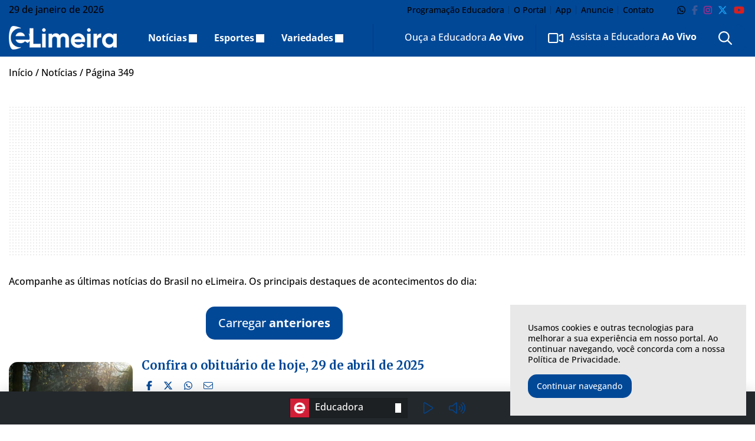

--- FILE ---
content_type: text/html; charset=UTF-8
request_url: https://elimeira.com.br/noticias/page/349/
body_size: 28324
content:
<!DOCTYPE html>
<html lang="pt-BR">

<head itemscope itemtype="http://schema.org/WebSite">
    <meta http-equiv="Content-Type" content="text/html; charset=UTF-8">
    <meta http-equiv="x-ua-compatible" content="ie=edge">
    <meta name="google" content="nositelinkssearchbox">
    <meta name="viewport" content="width=device-width, initial-scale=1.0">
        <meta name="theme-color" content="#014897">
    <meta name="color-scheme" content="light">
    <meta name="msapplication-navbutton-color" content="#ffffff">
    <meta name="apple-mobile-web-app-status-bar-style" content="default">
            <link rel="shortcut icon" href="https://elimeira.com.br/wp-content/themes/portal-ch-elimeira/img/favicon.ico">
            <link rel="apple-touch-icon" href="https://elimeira.com.br/wp-content/themes/portal-ch-elimeira/img/icon.png">
            <link rel="apple-touch-icon-precomposed" href="https://elimeira.com.br/wp-content/themes/portal-ch-elimeira/img/appicon.png">
    <meta name='robots' content='index, follow, max-image-preview:large, max-snippet:-1, max-video-preview:-1' />
	<style>img:is([sizes="auto" i], [sizes^="auto," i]) { contain-intrinsic-size: 3000px 1500px }</style>
	
	<!-- This site is optimized with the Yoast SEO Premium plugin v25.0 (Yoast SEO v26.8) - https://yoast.com/product/yoast-seo-premium-wordpress/ -->
	<title>Últimas Notícias no Brasil HOJE (29 de janeiro de 2026)- eLimeira</title>
	<meta name="description" content="Acompanhe as últimas notícias do Brasil no eLimeira e fique por dentro dos acontecimentos de HOJE (29 de janeiro de 2026)" />
	<link rel="canonical" href="https://elimeira.com.br/noticias/page/349/" />
	<link rel="prev" href="https://elimeira.com.br/noticias/page/348/" />
	<link rel="next" href="https://elimeira.com.br/noticias/page/350/" />
	<meta property="og:locale" content="pt_BR" />
	<meta property="og:type" content="article" />
	<meta property="og:title" content="Notícias" />
	<meta property="og:description" content="Acompanhe as últimas notícias do Brasil no eLimeira. Os principais destaques de acontecimentos do dia:" />
	<meta property="og:url" content="https://elimeira.com.br/noticias/" />
	<meta property="og:site_name" content="eLimeira" />
	<meta name="twitter:card" content="summary_large_image" />
	<meta name="twitter:site" content="@EducadoraAM" />
	<script type="application/ld+json" class="yoast-schema-graph">{"@context":"https://schema.org","@graph":[{"@type":"CollectionPage","@id":"https://elimeira.com.br/noticias/","url":"https://elimeira.com.br/noticias/page/349/","name":"Últimas Notícias no Brasil HOJE (29 de janeiro de 2026)- eLimeira","isPartOf":{"@id":"https://elimeira.com.br/#website"},"primaryImageOfPage":{"@id":"https://elimeira.com.br/noticias/page/349/#primaryimage"},"image":{"@id":"https://elimeira.com.br/noticias/page/349/#primaryimage"},"thumbnailUrl":"https://elimeira.com.br/wp-content/uploads/2025/04/Confira-o-obituario-de-hoje-29-de-abril-de-2025.webp","description":"Acompanhe as últimas notícias do Brasil no eLimeira e fique por dentro dos acontecimentos de HOJE (29 de janeiro de 2026)","breadcrumb":{"@id":"https://elimeira.com.br/noticias/page/349/#breadcrumb"},"inLanguage":"pt-BR"},{"@type":"ImageObject","inLanguage":"pt-BR","@id":"https://elimeira.com.br/noticias/page/349/#primaryimage","url":"https://elimeira.com.br/wp-content/uploads/2025/04/Confira-o-obituario-de-hoje-29-de-abril-de-2025.webp","contentUrl":"https://elimeira.com.br/wp-content/uploads/2025/04/Confira-o-obituario-de-hoje-29-de-abril-de-2025.webp","width":1920,"height":1080,"caption":"Foto: Reprodução/Pexels"},{"@type":"BreadcrumbList","@id":"https://elimeira.com.br/noticias/page/349/#breadcrumb","itemListElement":[{"@type":"ListItem","position":1,"name":"Início","item":"https://elimeira.com.br/"},{"@type":"ListItem","position":2,"name":"Notícias"}]},{"@type":"WebSite","@id":"https://elimeira.com.br/#website","url":"https://elimeira.com.br/","name":"eLimeira","description":"As principais notícias de Limeira-SP você encontra aqui.","publisher":{"@id":"https://elimeira.com.br/#organization"},"potentialAction":[{"@type":"SearchAction","target":{"@type":"EntryPoint","urlTemplate":"https://elimeira.com.br/?s={search_term_string}"},"query-input":{"@type":"PropertyValueSpecification","valueRequired":true,"valueName":"search_term_string"}}],"inLanguage":"pt-BR"},{"@type":"Organization","@id":"https://elimeira.com.br/#organization","name":"eLimeira","url":"https://elimeira.com.br/","logo":{"@type":"ImageObject","inLanguage":"pt-BR","@id":"https://elimeira.com.br/#/schema/logo/image/","url":"https://elimeira.com.br/wp-content/uploads/2018/12/logo-educadora.png","contentUrl":"https://elimeira.com.br/wp-content/uploads/2018/12/logo-educadora.png","width":168,"height":217,"caption":"eLimeira"},"image":{"@id":"https://elimeira.com.br/#/schema/logo/image/"},"sameAs":["https://www.facebook.com/EducadoraAM/","https://x.com/EducadoraAM","https://www.instagram.com/educadoraam","https://www.youtube.com/EducadoraAM"]}]}</script>
	<!-- / Yoast SEO Premium plugin. -->


<link rel="alternate" type="application/rss+xml" title="Feed para eLimeira &raquo;" href="https://elimeira.com.br/feed/" />
<link rel="alternate" type="application/rss+xml" title="Feed de comentários para eLimeira &raquo;" href="https://elimeira.com.br/comments/feed/" />
<link rel="alternate" type="application/rss+xml" title="Feed de categoria para eLimeira &raquo; Notícias" href="https://elimeira.com.br/noticias/feed/" />

<link rel='stylesheet' id='foundation-css' href='https://elimeira.com.br/wp-content/themes/portal-ch/css/foundation.min.css?ver=6.8.3' type='text/css' media='all' />
<style type="text/css">@font-face {font-family:Open Sans;font-style:normal;font-weight:300;src:url(/cf-fonts/v/open-sans/5.0.20/greek/wght/normal.woff2);unicode-range:U+0370-03FF;font-display:swap;}@font-face {font-family:Open Sans;font-style:normal;font-weight:300;src:url(/cf-fonts/v/open-sans/5.0.20/cyrillic-ext/wght/normal.woff2);unicode-range:U+0460-052F,U+1C80-1C88,U+20B4,U+2DE0-2DFF,U+A640-A69F,U+FE2E-FE2F;font-display:swap;}@font-face {font-family:Open Sans;font-style:normal;font-weight:300;src:url(/cf-fonts/v/open-sans/5.0.20/latin/wght/normal.woff2);unicode-range:U+0000-00FF,U+0131,U+0152-0153,U+02BB-02BC,U+02C6,U+02DA,U+02DC,U+0304,U+0308,U+0329,U+2000-206F,U+2074,U+20AC,U+2122,U+2191,U+2193,U+2212,U+2215,U+FEFF,U+FFFD;font-display:swap;}@font-face {font-family:Open Sans;font-style:normal;font-weight:300;src:url(/cf-fonts/v/open-sans/5.0.20/vietnamese/wght/normal.woff2);unicode-range:U+0102-0103,U+0110-0111,U+0128-0129,U+0168-0169,U+01A0-01A1,U+01AF-01B0,U+0300-0301,U+0303-0304,U+0308-0309,U+0323,U+0329,U+1EA0-1EF9,U+20AB;font-display:swap;}@font-face {font-family:Open Sans;font-style:normal;font-weight:300;src:url(/cf-fonts/v/open-sans/5.0.20/latin-ext/wght/normal.woff2);unicode-range:U+0100-02AF,U+0304,U+0308,U+0329,U+1E00-1E9F,U+1EF2-1EFF,U+2020,U+20A0-20AB,U+20AD-20CF,U+2113,U+2C60-2C7F,U+A720-A7FF;font-display:swap;}@font-face {font-family:Open Sans;font-style:normal;font-weight:300;src:url(/cf-fonts/v/open-sans/5.0.20/greek-ext/wght/normal.woff2);unicode-range:U+1F00-1FFF;font-display:swap;}@font-face {font-family:Open Sans;font-style:normal;font-weight:300;src:url(/cf-fonts/v/open-sans/5.0.20/hebrew/wght/normal.woff2);unicode-range:U+0590-05FF,U+200C-2010,U+20AA,U+25CC,U+FB1D-FB4F;font-display:swap;}@font-face {font-family:Open Sans;font-style:normal;font-weight:300;src:url(/cf-fonts/v/open-sans/5.0.20/cyrillic/wght/normal.woff2);unicode-range:U+0301,U+0400-045F,U+0490-0491,U+04B0-04B1,U+2116;font-display:swap;}@font-face {font-family:Open Sans;font-style:normal;font-weight:500;src:url(/cf-fonts/v/open-sans/5.0.20/cyrillic/wght/normal.woff2);unicode-range:U+0301,U+0400-045F,U+0490-0491,U+04B0-04B1,U+2116;font-display:swap;}@font-face {font-family:Open Sans;font-style:normal;font-weight:500;src:url(/cf-fonts/v/open-sans/5.0.20/hebrew/wght/normal.woff2);unicode-range:U+0590-05FF,U+200C-2010,U+20AA,U+25CC,U+FB1D-FB4F;font-display:swap;}@font-face {font-family:Open Sans;font-style:normal;font-weight:500;src:url(/cf-fonts/v/open-sans/5.0.20/latin/wght/normal.woff2);unicode-range:U+0000-00FF,U+0131,U+0152-0153,U+02BB-02BC,U+02C6,U+02DA,U+02DC,U+0304,U+0308,U+0329,U+2000-206F,U+2074,U+20AC,U+2122,U+2191,U+2193,U+2212,U+2215,U+FEFF,U+FFFD;font-display:swap;}@font-face {font-family:Open Sans;font-style:normal;font-weight:500;src:url(/cf-fonts/v/open-sans/5.0.20/vietnamese/wght/normal.woff2);unicode-range:U+0102-0103,U+0110-0111,U+0128-0129,U+0168-0169,U+01A0-01A1,U+01AF-01B0,U+0300-0301,U+0303-0304,U+0308-0309,U+0323,U+0329,U+1EA0-1EF9,U+20AB;font-display:swap;}@font-face {font-family:Open Sans;font-style:normal;font-weight:500;src:url(/cf-fonts/v/open-sans/5.0.20/cyrillic-ext/wght/normal.woff2);unicode-range:U+0460-052F,U+1C80-1C88,U+20B4,U+2DE0-2DFF,U+A640-A69F,U+FE2E-FE2F;font-display:swap;}@font-face {font-family:Open Sans;font-style:normal;font-weight:500;src:url(/cf-fonts/v/open-sans/5.0.20/greek-ext/wght/normal.woff2);unicode-range:U+1F00-1FFF;font-display:swap;}@font-face {font-family:Open Sans;font-style:normal;font-weight:500;src:url(/cf-fonts/v/open-sans/5.0.20/latin-ext/wght/normal.woff2);unicode-range:U+0100-02AF,U+0304,U+0308,U+0329,U+1E00-1E9F,U+1EF2-1EFF,U+2020,U+20A0-20AB,U+20AD-20CF,U+2113,U+2C60-2C7F,U+A720-A7FF;font-display:swap;}@font-face {font-family:Open Sans;font-style:normal;font-weight:500;src:url(/cf-fonts/v/open-sans/5.0.20/greek/wght/normal.woff2);unicode-range:U+0370-03FF;font-display:swap;}@font-face {font-family:Open Sans;font-style:normal;font-weight:600;src:url(/cf-fonts/v/open-sans/5.0.20/hebrew/wght/normal.woff2);unicode-range:U+0590-05FF,U+200C-2010,U+20AA,U+25CC,U+FB1D-FB4F;font-display:swap;}@font-face {font-family:Open Sans;font-style:normal;font-weight:600;src:url(/cf-fonts/v/open-sans/5.0.20/vietnamese/wght/normal.woff2);unicode-range:U+0102-0103,U+0110-0111,U+0128-0129,U+0168-0169,U+01A0-01A1,U+01AF-01B0,U+0300-0301,U+0303-0304,U+0308-0309,U+0323,U+0329,U+1EA0-1EF9,U+20AB;font-display:swap;}@font-face {font-family:Open Sans;font-style:normal;font-weight:600;src:url(/cf-fonts/v/open-sans/5.0.20/latin-ext/wght/normal.woff2);unicode-range:U+0100-02AF,U+0304,U+0308,U+0329,U+1E00-1E9F,U+1EF2-1EFF,U+2020,U+20A0-20AB,U+20AD-20CF,U+2113,U+2C60-2C7F,U+A720-A7FF;font-display:swap;}@font-face {font-family:Open Sans;font-style:normal;font-weight:600;src:url(/cf-fonts/v/open-sans/5.0.20/cyrillic-ext/wght/normal.woff2);unicode-range:U+0460-052F,U+1C80-1C88,U+20B4,U+2DE0-2DFF,U+A640-A69F,U+FE2E-FE2F;font-display:swap;}@font-face {font-family:Open Sans;font-style:normal;font-weight:600;src:url(/cf-fonts/v/open-sans/5.0.20/greek-ext/wght/normal.woff2);unicode-range:U+1F00-1FFF;font-display:swap;}@font-face {font-family:Open Sans;font-style:normal;font-weight:600;src:url(/cf-fonts/v/open-sans/5.0.20/cyrillic/wght/normal.woff2);unicode-range:U+0301,U+0400-045F,U+0490-0491,U+04B0-04B1,U+2116;font-display:swap;}@font-face {font-family:Open Sans;font-style:normal;font-weight:600;src:url(/cf-fonts/v/open-sans/5.0.20/greek/wght/normal.woff2);unicode-range:U+0370-03FF;font-display:swap;}@font-face {font-family:Open Sans;font-style:normal;font-weight:600;src:url(/cf-fonts/v/open-sans/5.0.20/latin/wght/normal.woff2);unicode-range:U+0000-00FF,U+0131,U+0152-0153,U+02BB-02BC,U+02C6,U+02DA,U+02DC,U+0304,U+0308,U+0329,U+2000-206F,U+2074,U+20AC,U+2122,U+2191,U+2193,U+2212,U+2215,U+FEFF,U+FFFD;font-display:swap;}@font-face {font-family:Open Sans;font-style:normal;font-weight:700;src:url(/cf-fonts/v/open-sans/5.0.20/cyrillic/wght/normal.woff2);unicode-range:U+0301,U+0400-045F,U+0490-0491,U+04B0-04B1,U+2116;font-display:swap;}@font-face {font-family:Open Sans;font-style:normal;font-weight:700;src:url(/cf-fonts/v/open-sans/5.0.20/hebrew/wght/normal.woff2);unicode-range:U+0590-05FF,U+200C-2010,U+20AA,U+25CC,U+FB1D-FB4F;font-display:swap;}@font-face {font-family:Open Sans;font-style:normal;font-weight:700;src:url(/cf-fonts/v/open-sans/5.0.20/latin/wght/normal.woff2);unicode-range:U+0000-00FF,U+0131,U+0152-0153,U+02BB-02BC,U+02C6,U+02DA,U+02DC,U+0304,U+0308,U+0329,U+2000-206F,U+2074,U+20AC,U+2122,U+2191,U+2193,U+2212,U+2215,U+FEFF,U+FFFD;font-display:swap;}@font-face {font-family:Open Sans;font-style:normal;font-weight:700;src:url(/cf-fonts/v/open-sans/5.0.20/vietnamese/wght/normal.woff2);unicode-range:U+0102-0103,U+0110-0111,U+0128-0129,U+0168-0169,U+01A0-01A1,U+01AF-01B0,U+0300-0301,U+0303-0304,U+0308-0309,U+0323,U+0329,U+1EA0-1EF9,U+20AB;font-display:swap;}@font-face {font-family:Open Sans;font-style:normal;font-weight:700;src:url(/cf-fonts/v/open-sans/5.0.20/greek-ext/wght/normal.woff2);unicode-range:U+1F00-1FFF;font-display:swap;}@font-face {font-family:Open Sans;font-style:normal;font-weight:700;src:url(/cf-fonts/v/open-sans/5.0.20/greek/wght/normal.woff2);unicode-range:U+0370-03FF;font-display:swap;}@font-face {font-family:Open Sans;font-style:normal;font-weight:700;src:url(/cf-fonts/v/open-sans/5.0.20/cyrillic-ext/wght/normal.woff2);unicode-range:U+0460-052F,U+1C80-1C88,U+20B4,U+2DE0-2DFF,U+A640-A69F,U+FE2E-FE2F;font-display:swap;}@font-face {font-family:Open Sans;font-style:normal;font-weight:700;src:url(/cf-fonts/v/open-sans/5.0.20/latin-ext/wght/normal.woff2);unicode-range:U+0100-02AF,U+0304,U+0308,U+0329,U+1E00-1E9F,U+1EF2-1EFF,U+2020,U+20A0-20AB,U+20AD-20CF,U+2113,U+2C60-2C7F,U+A720-A7FF;font-display:swap;}@font-face {font-family:Open Sans;font-style:normal;font-weight:800;src:url(/cf-fonts/v/open-sans/5.0.20/vietnamese/wght/normal.woff2);unicode-range:U+0102-0103,U+0110-0111,U+0128-0129,U+0168-0169,U+01A0-01A1,U+01AF-01B0,U+0300-0301,U+0303-0304,U+0308-0309,U+0323,U+0329,U+1EA0-1EF9,U+20AB;font-display:swap;}@font-face {font-family:Open Sans;font-style:normal;font-weight:800;src:url(/cf-fonts/v/open-sans/5.0.20/greek-ext/wght/normal.woff2);unicode-range:U+1F00-1FFF;font-display:swap;}@font-face {font-family:Open Sans;font-style:normal;font-weight:800;src:url(/cf-fonts/v/open-sans/5.0.20/latin-ext/wght/normal.woff2);unicode-range:U+0100-02AF,U+0304,U+0308,U+0329,U+1E00-1E9F,U+1EF2-1EFF,U+2020,U+20A0-20AB,U+20AD-20CF,U+2113,U+2C60-2C7F,U+A720-A7FF;font-display:swap;}@font-face {font-family:Open Sans;font-style:normal;font-weight:800;src:url(/cf-fonts/v/open-sans/5.0.20/latin/wght/normal.woff2);unicode-range:U+0000-00FF,U+0131,U+0152-0153,U+02BB-02BC,U+02C6,U+02DA,U+02DC,U+0304,U+0308,U+0329,U+2000-206F,U+2074,U+20AC,U+2122,U+2191,U+2193,U+2212,U+2215,U+FEFF,U+FFFD;font-display:swap;}@font-face {font-family:Open Sans;font-style:normal;font-weight:800;src:url(/cf-fonts/v/open-sans/5.0.20/cyrillic/wght/normal.woff2);unicode-range:U+0301,U+0400-045F,U+0490-0491,U+04B0-04B1,U+2116;font-display:swap;}@font-face {font-family:Open Sans;font-style:normal;font-weight:800;src:url(/cf-fonts/v/open-sans/5.0.20/cyrillic-ext/wght/normal.woff2);unicode-range:U+0460-052F,U+1C80-1C88,U+20B4,U+2DE0-2DFF,U+A640-A69F,U+FE2E-FE2F;font-display:swap;}@font-face {font-family:Open Sans;font-style:normal;font-weight:800;src:url(/cf-fonts/v/open-sans/5.0.20/greek/wght/normal.woff2);unicode-range:U+0370-03FF;font-display:swap;}@font-face {font-family:Open Sans;font-style:normal;font-weight:800;src:url(/cf-fonts/v/open-sans/5.0.20/hebrew/wght/normal.woff2);unicode-range:U+0590-05FF,U+200C-2010,U+20AA,U+25CC,U+FB1D-FB4F;font-display:swap;}</style>
<link data-no-optimize="1" rel='stylesheet' id='theme-font-1-css' href='https://fonts.googleapis.com/css2?family=Merriweather:wght@300;500;600;700;800;900&#038;display=swap' type='text/css' media='all' />
<link rel='stylesheet' id='main-css' href='https://elimeira.com.br/wp-content/themes/portal-ch/style.css?ver=31.12.19.06.48' type='text/css' media='all' />
<link rel='stylesheet' id='fancybox-css' href='https://elimeira.com.br/wp-content/themes/portal-ch/css/jquery.fancybox.min.css?ver=6.8.3' type='text/css' media='all' />
<link rel='stylesheet' id='child-css' href='https://elimeira.com.br/wp-content/themes/portal-ch-elimeira/style.css?ver=19.11.18.24.20' type='text/css' media='all' />
<link rel='stylesheet' id='wp-block-library-css' href='https://elimeira.com.br/wp-includes/css/dist/block-library/style.min.css?ver=6.8.3' type='text/css' media='all' />
<style id='classic-theme-styles-inline-css' type='text/css'>
/*! This file is auto-generated */
.wp-block-button__link{color:#fff;background-color:#32373c;border-radius:9999px;box-shadow:none;text-decoration:none;padding:calc(.667em + 2px) calc(1.333em + 2px);font-size:1.125em}.wp-block-file__button{background:#32373c;color:#fff;text-decoration:none}
</style>
<style id='elasticpress-related-posts-style-inline-css' type='text/css'>
.editor-styles-wrapper .wp-block-elasticpress-related-posts ul,.wp-block-elasticpress-related-posts ul{list-style-type:none;padding:0}.editor-styles-wrapper .wp-block-elasticpress-related-posts ul li a>div{display:inline}

</style>
<style id='font-awesome-svg-styles-default-inline-css' type='text/css'>
.svg-inline--fa {
  display: inline-block;
  height: 1em;
  overflow: visible;
  vertical-align: -.125em;
}
</style>
<link rel='stylesheet' id='font-awesome-svg-styles-css' href='https://elimeira.com.br/wp-content/uploads/font-awesome/v6.7.2/css/svg-with-js.css' type='text/css' media='all' />
<style id='font-awesome-svg-styles-inline-css' type='text/css'>
   .wp-block-font-awesome-icon svg::before,
   .wp-rich-text-font-awesome-icon svg::before {content: unset;}
</style>
<style id='global-styles-inline-css' type='text/css'>
:root{--wp--preset--aspect-ratio--square: 1;--wp--preset--aspect-ratio--4-3: 4/3;--wp--preset--aspect-ratio--3-4: 3/4;--wp--preset--aspect-ratio--3-2: 3/2;--wp--preset--aspect-ratio--2-3: 2/3;--wp--preset--aspect-ratio--16-9: 16/9;--wp--preset--aspect-ratio--9-16: 9/16;--wp--preset--color--black: #000000;--wp--preset--color--cyan-bluish-gray: #abb8c3;--wp--preset--color--white: #ffffff;--wp--preset--color--pale-pink: #f78da7;--wp--preset--color--vivid-red: #cf2e2e;--wp--preset--color--luminous-vivid-orange: #ff6900;--wp--preset--color--luminous-vivid-amber: #fcb900;--wp--preset--color--light-green-cyan: #7bdcb5;--wp--preset--color--vivid-green-cyan: #00d084;--wp--preset--color--pale-cyan-blue: #8ed1fc;--wp--preset--color--vivid-cyan-blue: #0693e3;--wp--preset--color--vivid-purple: #9b51e0;--wp--preset--gradient--vivid-cyan-blue-to-vivid-purple: linear-gradient(135deg,rgba(6,147,227,1) 0%,rgb(155,81,224) 100%);--wp--preset--gradient--light-green-cyan-to-vivid-green-cyan: linear-gradient(135deg,rgb(122,220,180) 0%,rgb(0,208,130) 100%);--wp--preset--gradient--luminous-vivid-amber-to-luminous-vivid-orange: linear-gradient(135deg,rgba(252,185,0,1) 0%,rgba(255,105,0,1) 100%);--wp--preset--gradient--luminous-vivid-orange-to-vivid-red: linear-gradient(135deg,rgba(255,105,0,1) 0%,rgb(207,46,46) 100%);--wp--preset--gradient--very-light-gray-to-cyan-bluish-gray: linear-gradient(135deg,rgb(238,238,238) 0%,rgb(169,184,195) 100%);--wp--preset--gradient--cool-to-warm-spectrum: linear-gradient(135deg,rgb(74,234,220) 0%,rgb(151,120,209) 20%,rgb(207,42,186) 40%,rgb(238,44,130) 60%,rgb(251,105,98) 80%,rgb(254,248,76) 100%);--wp--preset--gradient--blush-light-purple: linear-gradient(135deg,rgb(255,206,236) 0%,rgb(152,150,240) 100%);--wp--preset--gradient--blush-bordeaux: linear-gradient(135deg,rgb(254,205,165) 0%,rgb(254,45,45) 50%,rgb(107,0,62) 100%);--wp--preset--gradient--luminous-dusk: linear-gradient(135deg,rgb(255,203,112) 0%,rgb(199,81,192) 50%,rgb(65,88,208) 100%);--wp--preset--gradient--pale-ocean: linear-gradient(135deg,rgb(255,245,203) 0%,rgb(182,227,212) 50%,rgb(51,167,181) 100%);--wp--preset--gradient--electric-grass: linear-gradient(135deg,rgb(202,248,128) 0%,rgb(113,206,126) 100%);--wp--preset--gradient--midnight: linear-gradient(135deg,rgb(2,3,129) 0%,rgb(40,116,252) 100%);--wp--preset--font-size--small: 13px;--wp--preset--font-size--medium: 20px;--wp--preset--font-size--large: 36px;--wp--preset--font-size--x-large: 42px;--wp--preset--spacing--20: 0.44rem;--wp--preset--spacing--30: 0.67rem;--wp--preset--spacing--40: 1rem;--wp--preset--spacing--50: 1.5rem;--wp--preset--spacing--60: 2.25rem;--wp--preset--spacing--70: 3.38rem;--wp--preset--spacing--80: 5.06rem;--wp--preset--shadow--natural: 6px 6px 9px rgba(0, 0, 0, 0.2);--wp--preset--shadow--deep: 12px 12px 50px rgba(0, 0, 0, 0.4);--wp--preset--shadow--sharp: 6px 6px 0px rgba(0, 0, 0, 0.2);--wp--preset--shadow--outlined: 6px 6px 0px -3px rgba(255, 255, 255, 1), 6px 6px rgba(0, 0, 0, 1);--wp--preset--shadow--crisp: 6px 6px 0px rgba(0, 0, 0, 1);}:where(.is-layout-flex){gap: 0.5em;}:where(.is-layout-grid){gap: 0.5em;}body .is-layout-flex{display: flex;}.is-layout-flex{flex-wrap: wrap;align-items: center;}.is-layout-flex > :is(*, div){margin: 0;}body .is-layout-grid{display: grid;}.is-layout-grid > :is(*, div){margin: 0;}:where(.wp-block-columns.is-layout-flex){gap: 2em;}:where(.wp-block-columns.is-layout-grid){gap: 2em;}:where(.wp-block-post-template.is-layout-flex){gap: 1.25em;}:where(.wp-block-post-template.is-layout-grid){gap: 1.25em;}.has-black-color{color: var(--wp--preset--color--black) !important;}.has-cyan-bluish-gray-color{color: var(--wp--preset--color--cyan-bluish-gray) !important;}.has-white-color{color: var(--wp--preset--color--white) !important;}.has-pale-pink-color{color: var(--wp--preset--color--pale-pink) !important;}.has-vivid-red-color{color: var(--wp--preset--color--vivid-red) !important;}.has-luminous-vivid-orange-color{color: var(--wp--preset--color--luminous-vivid-orange) !important;}.has-luminous-vivid-amber-color{color: var(--wp--preset--color--luminous-vivid-amber) !important;}.has-light-green-cyan-color{color: var(--wp--preset--color--light-green-cyan) !important;}.has-vivid-green-cyan-color{color: var(--wp--preset--color--vivid-green-cyan) !important;}.has-pale-cyan-blue-color{color: var(--wp--preset--color--pale-cyan-blue) !important;}.has-vivid-cyan-blue-color{color: var(--wp--preset--color--vivid-cyan-blue) !important;}.has-vivid-purple-color{color: var(--wp--preset--color--vivid-purple) !important;}.has-black-background-color{background-color: var(--wp--preset--color--black) !important;}.has-cyan-bluish-gray-background-color{background-color: var(--wp--preset--color--cyan-bluish-gray) !important;}.has-white-background-color{background-color: var(--wp--preset--color--white) !important;}.has-pale-pink-background-color{background-color: var(--wp--preset--color--pale-pink) !important;}.has-vivid-red-background-color{background-color: var(--wp--preset--color--vivid-red) !important;}.has-luminous-vivid-orange-background-color{background-color: var(--wp--preset--color--luminous-vivid-orange) !important;}.has-luminous-vivid-amber-background-color{background-color: var(--wp--preset--color--luminous-vivid-amber) !important;}.has-light-green-cyan-background-color{background-color: var(--wp--preset--color--light-green-cyan) !important;}.has-vivid-green-cyan-background-color{background-color: var(--wp--preset--color--vivid-green-cyan) !important;}.has-pale-cyan-blue-background-color{background-color: var(--wp--preset--color--pale-cyan-blue) !important;}.has-vivid-cyan-blue-background-color{background-color: var(--wp--preset--color--vivid-cyan-blue) !important;}.has-vivid-purple-background-color{background-color: var(--wp--preset--color--vivid-purple) !important;}.has-black-border-color{border-color: var(--wp--preset--color--black) !important;}.has-cyan-bluish-gray-border-color{border-color: var(--wp--preset--color--cyan-bluish-gray) !important;}.has-white-border-color{border-color: var(--wp--preset--color--white) !important;}.has-pale-pink-border-color{border-color: var(--wp--preset--color--pale-pink) !important;}.has-vivid-red-border-color{border-color: var(--wp--preset--color--vivid-red) !important;}.has-luminous-vivid-orange-border-color{border-color: var(--wp--preset--color--luminous-vivid-orange) !important;}.has-luminous-vivid-amber-border-color{border-color: var(--wp--preset--color--luminous-vivid-amber) !important;}.has-light-green-cyan-border-color{border-color: var(--wp--preset--color--light-green-cyan) !important;}.has-vivid-green-cyan-border-color{border-color: var(--wp--preset--color--vivid-green-cyan) !important;}.has-pale-cyan-blue-border-color{border-color: var(--wp--preset--color--pale-cyan-blue) !important;}.has-vivid-cyan-blue-border-color{border-color: var(--wp--preset--color--vivid-cyan-blue) !important;}.has-vivid-purple-border-color{border-color: var(--wp--preset--color--vivid-purple) !important;}.has-vivid-cyan-blue-to-vivid-purple-gradient-background{background: var(--wp--preset--gradient--vivid-cyan-blue-to-vivid-purple) !important;}.has-light-green-cyan-to-vivid-green-cyan-gradient-background{background: var(--wp--preset--gradient--light-green-cyan-to-vivid-green-cyan) !important;}.has-luminous-vivid-amber-to-luminous-vivid-orange-gradient-background{background: var(--wp--preset--gradient--luminous-vivid-amber-to-luminous-vivid-orange) !important;}.has-luminous-vivid-orange-to-vivid-red-gradient-background{background: var(--wp--preset--gradient--luminous-vivid-orange-to-vivid-red) !important;}.has-very-light-gray-to-cyan-bluish-gray-gradient-background{background: var(--wp--preset--gradient--very-light-gray-to-cyan-bluish-gray) !important;}.has-cool-to-warm-spectrum-gradient-background{background: var(--wp--preset--gradient--cool-to-warm-spectrum) !important;}.has-blush-light-purple-gradient-background{background: var(--wp--preset--gradient--blush-light-purple) !important;}.has-blush-bordeaux-gradient-background{background: var(--wp--preset--gradient--blush-bordeaux) !important;}.has-luminous-dusk-gradient-background{background: var(--wp--preset--gradient--luminous-dusk) !important;}.has-pale-ocean-gradient-background{background: var(--wp--preset--gradient--pale-ocean) !important;}.has-electric-grass-gradient-background{background: var(--wp--preset--gradient--electric-grass) !important;}.has-midnight-gradient-background{background: var(--wp--preset--gradient--midnight) !important;}.has-small-font-size{font-size: var(--wp--preset--font-size--small) !important;}.has-medium-font-size{font-size: var(--wp--preset--font-size--medium) !important;}.has-large-font-size{font-size: var(--wp--preset--font-size--large) !important;}.has-x-large-font-size{font-size: var(--wp--preset--font-size--x-large) !important;}
:where(.wp-block-post-template.is-layout-flex){gap: 1.25em;}:where(.wp-block-post-template.is-layout-grid){gap: 1.25em;}
:where(.wp-block-columns.is-layout-flex){gap: 2em;}:where(.wp-block-columns.is-layout-grid){gap: 2em;}
:root :where(.wp-block-pullquote){font-size: 1.5em;line-height: 1.6;}
</style>
<link rel='stylesheet' id='contact-form-7-css' href='https://elimeira.com.br/wp-content/plugins/contact-form-7/includes/css/styles.css?ver=6.1.4' type='text/css' media='all' />
<link rel='stylesheet' id='fv_flowplayer-css' href='https://elimeira.com.br/wp-content/plugins/fv-wordpress-flowplayer/css/flowplayer.css?ver=7.5.49.7212' type='text/css' media='all' />
<link rel='stylesheet' id='ep_general_styles-css' href='https://elimeira.com.br/wp-content/plugins/elasticpress/dist/css/general-styles.css?ver=66295efe92a630617c00' type='text/css' media='all' />
<link rel='stylesheet' id='elasticpress-facets-css' href='https://elimeira.com.br/wp-content/plugins/elasticpress/dist/css/facets-styles.css?ver=e96caca972beab457d95' type='text/css' media='all' />
<link rel='stylesheet' id='fv-player-pro-css' href='https://elimeira.com.br/wp-content/plugins/fv-player-pro/css/style.css?ver=7.4.16.727' type='text/css' media='all' />
<script type="text/javascript" src="https://elimeira.com.br/wp-includes/js/jquery/jquery.min.js?ver=3.7.1" id="jquery-core-js"></script>
<script type="text/javascript" src="https://elimeira.com.br/wp-includes/js/jquery/jquery-migrate.min.js?ver=3.4.1" id="jquery-migrate-js"></script>
<script type="text/javascript" src="https://elimeira.com.br/wp-content/themes/portal-ch/js/lib/foundation.min.js?ver=6.4.3" id="foundation-js"></script>
<script type="text/javascript" src="https://elimeira.com.br/wp-content/themes/portal-ch/js/lib/jquery.fancybox.min.js?ver=3.5.6" id="fancybox-js"></script>
<script type="text/javascript" src="https://elimeira.com.br/wp-content/themes/portal-ch/js/lib/jquery.marquee.min.js?ver=1.0" id="marquee-js"></script>
<script type="text/javascript" src="https://elimeira.com.br/wp-content/themes/portal-ch/js/lib/jquery.ias.min.js?ver=2.2.3" id="ias-js"></script>
<script type="text/javascript" src="https://elimeira.com.br/wp-content/themes/portal-ch/js/lib/swup.min.js?ver=4.6.0" id="swup-js"></script>
<script type="text/javascript" src="https://elimeira.com.br/wp-content/themes/portal-ch/js/lib/swup.head-plugin.min.js?ver=2.2.0" id="swup-head-plugin-js"></script>
<script type="text/javascript" src="https://elimeira.com.br/wp-content/themes/portal-ch/js/lib/swup.progress-plugin.min.js?ver=3.1.2" id="swup-progress-plugin-js"></script>
<script type="text/javascript" src="https://elimeira.com.br/wp-content/themes/portal-ch/js/lib/swup.scripts-plugin.min.js?ver=2.1.0" id="swup-scripts-plugin-js"></script>
<script type="text/javascript" src="https://elimeira.com.br/wp-content/themes/portal-ch/js/lib/swup.body-class-plugin.min.js?ver=3.2.0" id="swup-body-class-plugin-js"></script>
<script defer crossorigin="anonymous" data-swup-reload-script data-no-optimize="1" type="text/javascript" src="https://kit.fontawesome.com/8c1780e2c1.js" id="font-awesome-official-js"></script>
<link rel="EditURI" type="application/rsd+xml" title="RSD" href="https://elimeira.com.br/xmlrpc.php?rsd" />
<!-- This site is embedding videos using the Videojs HTML5 Player plugin v1.1.13 - http://wphowto.net/videojs-html5-player-for-wordpress-757 -->    <style type="text/css">
        #cadena-player .cadena-player-control {
            color: #014897;
        }
    </style>
<style id="css-variables" type="text/css">:host,:root{--ch-white:#ffffff;--ch-off-white:#f9f9f9;--ch-extra-light-gray:#f1f1f1;--ch-light-gray:#e8e8e8;--ch-medium-gray:#b4b4b4;--ch-gray:#8b8a8f;--ch-dim-gray:#646464;--ch-dark-gray:#292a2a;--ch-extra-dark-gray:#202020;--ch-light-blue:#b3d4fd;--ch-medium-blue:#204e8a;--ch-extra-dark-blue:#202832;--ch-yellow:#ffb500;--ch-medium-yellow:#f8a602;--ch-dark-yellow:#dc9c00;--ch-black:#0a0a0a;--ch-dark-theme-bg:#121212;--ch-half-gutter:0.46875rem;--ch-gutter:0.9375rem;--ch-double-gutter:1.875rem;--ch-triple-gutter:3.75rem;--ch-custom-text-color:#292a2a;--ch-custom-links-color:#014897;--ch-custom-links-color-hover:#014897;--ch-custom-buttons-color:#014897;--ch-custom-buttons-color-hover:#014897;--ch-custom-tiny-bar-bg:#23282d;--ch-custom-tiny-bar-text-color:#efefef;--ch-custom-tiny-bar-links:#fff9f9;--ch-custom-inverted-tiny-bar-links:#000606;--ch-custom-header-dynamic-bg:#014897;--ch-custom-header-fixed-bg:#014897;--ch-custom-header-links:#ffffff;--ch-custom-header-links-hover:#0a0a0a;--ch-custom-header-submenu-bg:var(--ch-white);--ch-custom-header-submenu-links:#014897;--ch-custom-header-submenu-bg-hover:#e8e8e8;--ch-custom-header-submenu-links-hover:#0a0a0a;--ch-custom-footer-bg-color:#e8e8e8;--ch-custom-footer-links:#3e3e3e;--ch-custom-footer-links-hover:#014897;--ch-custom-footer-social-links:#8b8a8f;--ch-custom-copyright-bar-bg:#014897;--ch-custom-copyright-bar-text-color:#ffffff;--ch-custom-cookie-banner-bg-color:#e8e8e8;--ch-custom-cookie-banner-text-color:var(--ch-black);--ch-custom-body-font-family:"Open Sans";--ch-custom-titles-font-family:"Merriweather";--ch-custom-body-text-size:16px;--ch-custom-article-text-size:1.1rem;--ch-custom-article-font-weight:normal;--ch-custom-tiny-bar-text-size:1rem;--ch-custom-h1-size:3rem;--ch-custom-h2-size:2.5rem;--ch-custom-h3-size:1.9375rem;--ch-custom-h4-size:1.5625rem;--ch-custom-h5-size:1.25rem;--ch-custom-h6-size:1rem}</style>      <meta name="onesignal" content="wordpress-plugin"/>
            <script>

      window.OneSignalDeferred = window.OneSignalDeferred || [];

      OneSignalDeferred.push(function(OneSignal) {
        var oneSignal_options = {};
        window._oneSignalInitOptions = oneSignal_options;

        oneSignal_options['serviceWorkerParam'] = { scope: '/wp-content/plugins/onesignal-free-web-push-notifications/sdk_files/push/onesignal/' };
oneSignal_options['serviceWorkerPath'] = 'OneSignalSDKWorker.js';

        OneSignal.Notifications.setDefaultUrl("https://elimeira.com.br");

        oneSignal_options['wordpress'] = true;
oneSignal_options['appId'] = 'd73b2402-c1fa-439c-8035-580cb3ec1d75';
oneSignal_options['allowLocalhostAsSecureOrigin'] = true;
oneSignal_options['welcomeNotification'] = { };
oneSignal_options['welcomeNotification']['title'] = "Bem-vind@ ao eLimeira";
oneSignal_options['welcomeNotification']['message'] = "Obrigado por se cadastrar, enviarmos apenas conteúdo relevante para você.";
oneSignal_options['path'] = "https://elimeira.com.br/wp-content/plugins/onesignal-free-web-push-notifications/sdk_files/";
oneSignal_options['safari_web_id'] = "web.onesignal.auto.2d1085e1-a560-4918-b950-42f254dd8495";
oneSignal_options['promptOptions'] = { };
oneSignal_options['promptOptions']['actionMessage'] = "Quer ficar por dentro do que acontece em Limeira?";
oneSignal_options['promptOptions']['exampleNotificationTitleDesktop'] = "Este é um exemplo de notificação";
oneSignal_options['promptOptions']['exampleNotificationMessageDesktop'] = "Notificações irão aparecer no seu computador";
oneSignal_options['promptOptions']['exampleNotificationTitleMobile'] = "Este é um exemplo de notificação";
oneSignal_options['promptOptions']['exampleNotificationMessageMobile'] = "Notificações irão aparecer no seu dispositivo";
oneSignal_options['promptOptions']['exampleNotificationCaption'] = "(você pode cancelar o recebimento a qualquer momento)";
oneSignal_options['promptOptions']['acceptButtonText'] = "Sim, eu quero!";
oneSignal_options['promptOptions']['cancelButtonText'] = "Não, obrigado";
oneSignal_options['promptOptions']['siteName'] = "http://elimeira.com.br/";
oneSignal_options['promptOptions']['autoAcceptTitle'] = "Clique para permitir";
oneSignal_options['notifyButton'] = { };
oneSignal_options['notifyButton']['enable'] = true;
oneSignal_options['notifyButton']['position'] = 'bottom-left';
oneSignal_options['notifyButton']['theme'] = 'default';
oneSignal_options['notifyButton']['size'] = 'medium';
oneSignal_options['notifyButton']['showCredit'] = true;
oneSignal_options['notifyButton']['text'] = {};
oneSignal_options['notifyButton']['text']['tip.state.unsubscribed'] = 'Receber notificações';
oneSignal_options['notifyButton']['text']['tip.state.subscribed'] = 'Você já recebe nossas notificações';
oneSignal_options['notifyButton']['text']['tip.state.blocked'] = 'Você bloqueou as notificações';
oneSignal_options['notifyButton']['text']['message.action.subscribed'] = 'Obrigado por se inscrever!';
oneSignal_options['notifyButton']['text']['message.action.resubscribed'] = 'Você esta inscrito novamente.';
oneSignal_options['notifyButton']['text']['message.action.unsubscribed'] = 'Você não irá mais receber notificações';
oneSignal_options['notifyButton']['text']['dialog.main.title'] = 'Gerenciar notificações';
oneSignal_options['notifyButton']['text']['dialog.main.button.subscribe'] = 'Receber novidades';
oneSignal_options['notifyButton']['text']['dialog.main.button.unsubscribe'] = 'Não quero mais receber';
oneSignal_options['notifyButton']['text']['dialog.blocked.title'] = 'Desbloquear notificações';
oneSignal_options['notifyButton']['text']['dialog.blocked.message'] = 'Siga estas instruções para permitir notificações:';
oneSignal_options['notifyButton']['colors'] = {};
oneSignal_options['notifyButton']['colors']['circle.background'] = '#014897';
oneSignal_options['notifyButton']['colors']['pulse.color'] = '#014897';
oneSignal_options['notifyButton']['colors']['dialog.button.background'] = '#014897';
oneSignal_options['notifyButton']['offset'] = {};
oneSignal_options['notifyButton']['offset']['bottom'] = '80px';
oneSignal_options['notifyButton']['offset']['left'] = '40px';
oneSignal_options['notifyButton']['offset']['right'] = '40px';
              OneSignal.init(window._oneSignalInitOptions);
              OneSignal.Slidedown.promptPush()      });

      function documentInitOneSignal() {
        var oneSignal_elements = document.getElementsByClassName("OneSignal-prompt");

        var oneSignalLinkClickHandler = function(event) { OneSignal.Notifications.requestPermission(); event.preventDefault(); };        for(var i = 0; i < oneSignal_elements.length; i++)
          oneSignal_elements[i].addEventListener('click', oneSignalLinkClickHandler, false);
      }

      if (document.readyState === 'complete') {
           documentInitOneSignal();
      }
      else {
           window.addEventListener("load", function(event){
               documentInitOneSignal();
          });
      }
    </script>
<link rel="icon" href="https://elimeira.com.br/wp-content/uploads/2023/03/cropped-eLimeira-icon-green-32x32.png" sizes="32x32" />
<link rel="icon" href="https://elimeira.com.br/wp-content/uploads/2023/03/cropped-eLimeira-icon-green-192x192.png" sizes="192x192" />
<link rel="apple-touch-icon" href="https://elimeira.com.br/wp-content/uploads/2023/03/cropped-eLimeira-icon-green-180x180.png" />
<meta name="msapplication-TileImage" content="https://elimeira.com.br/wp-content/uploads/2023/03/cropped-eLimeira-icon-green-270x270.png" />
		<style type="text/css" id="wp-custom-css">
			@media screen and (max-width: 39.9375em){
	.title-bar .logo > a > img {
  	max-height: 30px;
	}
}
article header .date span:nth-child(2){
	display: none !important;
}
article.category-rainhalimeirarodeomusic + .grid-x {
	display:none;
}
article + .grid-x + .publicidade {
	background: none;
}
.grecaptcha-badge {
	display: none;
}
		</style>
		      <style type="text/css">
    .flowplayer.skin-slim { background-color: #000000 !important; }
.flowplayer.skin-slim .fp-color, .flowplayer.skin-slim .fp-selected, .fp-playlist-external.skin-slim .fvp-progress { background-color: #bb0000 !important; }
.flowplayer.skin-slim .fp-color-fill .svg-color, .flowplayer.skin-slim .fp-color-fill svg.fvp-icon, .flowplayer.skin-slim .fp-color-fill { fill: #bb0000 !important; color: #bb0000 !important; }
.flowplayer.skin-slim .fp-controls, .fv-player-buttons a:active, .fv-player-buttons a { background-color: transparent !important; }
.flowplayer.skin-slim .fp-elapsed, .flowplayer.skin-slim .fp-duration { color: #ffffff !important; }
.flowplayer.skin-slim .fv-player-video-checker { color: #ffffff !important; }
.flowplayer.skin-slim .fv-ab-loop .noUi-connect { background-color: #4682B4 !important; }
.flowplayer.skin-slim .fp-bar span.chapter_passed{ background-color: #bb0000 !important; }
.fv-player-buttons a.current { background-color: #bb0000 !important; }
#content .flowplayer.skin-slim, .flowplayer.skin-slim { font-family: Tahoma, Geneva, sans-serif; }
.flowplayer.skin-slim .fp-dropdown li.active { background-color: #bb0000 !important }
.flowplayer.skin-youtuby { background-color: #000000 !important; }
.flowplayer.skin-youtuby .fp-color, .flowplayer.skin-youtuby .fp-selected, .fp-playlist-external.skin-youtuby .fvp-progress { background-color: #bb0000 !important; }
.flowplayer.skin-youtuby .fp-color-fill .svg-color, .flowplayer.skin-youtuby .fp-color-fill svg.fvp-icon, .flowplayer.skin-youtuby .fp-color-fill { fill: #bb0000 !important; color: #bb0000 !important; }
.flowplayer.skin-youtuby .fp-controls, .fv-player-buttons a:active, .fv-player-buttons a { background-color: rgba(0, 0, 0, 0.5) !important; }
.flowplayer.skin-youtuby .fp-elapsed, .flowplayer.skin-youtuby .fp-duration { color: #ffffff !important; }
.flowplayer.skin-youtuby .fv-player-video-checker { color: #ffffff !important; }
.flowplayer.skin-youtuby .fv-ab-loop { background-color: rgba(0, 0, 0, 0.5) !important; }
.flowplayer.skin-youtuby .fv_player_popup, .fvfp_admin_error_content {  background: rgba(0, 0, 0, 0.5); }
.flowplayer.skin-youtuby .fv-ab-loop .noUi-connect { background-color: #4682B4 !important; }
.flowplayer.skin-youtuby .fp-bar span.chapter_passed{ background-color: #bb0000 !important; }
.fv-player-buttons a.current { background-color: #bb0000 !important; }
#content .flowplayer.skin-youtuby, .flowplayer.skin-youtuby { font-family: Tahoma, Geneva, sans-serif; }
.flowplayer.skin-youtuby .fp-dropdown li.active { background-color: #bb0000 !important }
.flowplayer.skin-custom { margin: 0 auto 2.8em auto; display: block; }
.flowplayer.skin-custom.has-caption { margin: 0 auto; }
.flowplayer.skin-custom.fixed-controls, .entry-content .flowplayer.skin-custom.fixed-controls { margin-bottom: 5.2em; display: block; }
.flowplayer.skin-custom.has-abloop, .entry-content .flowplayer.skin-custom.has-abloop { margin-bottom: 5.2em; }
.flowplayer.skin-custom.fixed-controls.has-abloop, .entry-content .flowplayer.skin-custom.fixed-controls.has-abloop { margin-bottom: 5.2em; }
.flowplayer.skin-custom { background-color: #292a2a !important; }
.flowplayer.skin-custom .fp-color, .flowplayer.skin-custom .fp-selected, .fp-playlist-external.skin-custom .fvp-progress { background-color: #dd0330 !important; }
.flowplayer.skin-custom .fp-color-fill .svg-color, .flowplayer.skin-custom .fp-color-fill svg.fvp-icon, .flowplayer.skin-custom .fp-color-fill { fill: #dd0330 !important; color: #dd0330 !important; }
.flowplayer.skin-custom .fp-controls, .fv-player-buttons a:active, .fv-player-buttons a { background-color: rgba(40,41,41,0.50) !important; }
.flowplayer.skin-custom a.fp-play, .flowplayer.skin-custom a.fp-volumebtn, .flowplayer.skin-custom .fp-controls, .flowplayer.skin-custom .fv-ab-loop, .fv-player-buttons a:active, .fv-player-buttons a { color: #ffffff !important; }
.flowplayer.skin-custom .fp-controls > .fv-fp-prevbtn:before, .flowplayer.skin-custom .fp-controls > .fv-fp-nextbtn:before { border-color: #ffffff !important; }
.flowplayer.skin-custom .fvfp_admin_error, .flowplayer.skin-custom .fvfp_admin_error a, #content .flowplayer.skin-custom .fvfp_admin_error a { color: #ffffff; }
.flowplayer.skin-custom svg.fvp-icon { fill: #ffffff !important; }
.flowplayer.skin-custom .fp-volumeslider, .flowplayer.skin-custom .fp-buffer { background-color: #eeeeee !important; }
.flowplayer.skin-custom .fp-bar span.chapter_buffered{ background-color: #eeeeee !important; }
.flowplayer.skin-custom .fp-elapsed, .flowplayer.skin-custom .fp-duration { color: #eeeeee !important; }
.flowplayer.skin-custom .fv-player-video-checker { color: #eeeeee !important; }
.flowplayer.skin-custom .fv-ab-loop { background-color: rgba(40,41,41,0.50) !important; }
.flowplayer.skin-custom .fv_player_popup, .fvfp_admin_error_content {  background: rgba(40,41,41,0.50); }
.flowplayer.skin-custom .fv-ab-loop .noUi-connect { background-color: #4682B4 !important; }
.flowplayer.skin-custom .fp-bar span.chapter_passed{ background-color: #dd0330 !important; }
.fv-player-buttons a.current { background-color: #dd0330 !important; }
#content .flowplayer.skin-custom, .flowplayer.skin-custom { font-family: inherit; }
.flowplayer.skin-custom .fp-dropdown li.active { background-color: #dd0330 !important }
      
    .wpfp_custom_background { display: none; position: absolute; background-position: center center; background-repeat: no-repeat; background-size: contain; width: 100%; height: 100%; z-index: 1 }  
    .wpfp_custom_popup { position: absolute; top: 10%; z-index: 20; text-align: center; width: 100%; color: #fff; }
    .wpfp_custom_popup h1, .wpfp_custom_popup h2, .wpfp_custom_popup h3, .wpfp_custom_popup h4 { color: #fff; }
    .is-finished .wpfp_custom_background { display: block; }  
    
    .wpfp_custom_ad { position: absolute; bottom: 10%; z-index: 20; width: 100%; }
.wpfp_custom_ad_content { background: white; margin: 0 auto; position: relative }    .wpfp_custom_ad { color: #888888; z-index: 20 !important; }
    .wpfp_custom_ad a { color: #ff3333 }
    
    .fp-playlist-external > a > span { background-color:#808080; }
        .fp-playlist-external > a.is-active > span { border-color:#bb0000; }
    .fp-playlist-external.fv-playlist-design-2014 a.is-active,.fp-playlist-external.fv-playlist-design-2014 a.is-active h4,.fp-playlist-external.fp-playlist-only-captions a.is-active,.fp-playlist-external.fv-playlist-design-2014 a.is-active h4, .fp-playlist-external.fp-playlist-only-captions a.is-active h4 { color:#bb0000; }
    .fp-playlist-vertical { background-color:#808080; }
    .flowplayer .fp-player .fp-captions p { font-size: 18px; }    .flowplayer .fp-player .fp-captions p { font-family: inherit; }    .flowplayer .fp-logo { bottom: 30px; right: 15px; left: auto }      
    .flowplayer .fp-player .fp-captions p { background-color: rgba(0,0,0,0.50) }
  
    
    .flowplayer .fp-player.is-sticky { max-width: 380px }
    @media screen and ( max-width: 480px ) {
      .flowplayer .fp-player.is-sticky { max-width: 100% }
    }

              </style>  
        <script type="text/javascript">
        var ajaxurl = "https://elimeira.com.br/wp-admin/admin-ajax.php";
    </script>
    <!-- Google Tag Manager -->
<script>(function(w,d,s,l,i){w[l]=w[l]||[];w[l].push({'gtm.start':
new Date().getTime(),event:'gtm.js'});var f=d.getElementsByTagName(s)[0],
j=d.createElement(s),dl=l!='dataLayer'?'&l='+l:'';j.async=true;j.src=
'https://www.googletagmanager.com/gtm.js?id='+i+dl;f.parentNode.insertBefore(j,f);
})(window,document,'script','dataLayer','GTM-5XQZL3TJ');</script>
<!-- End Google Tag Manager --></head>

<body class="archive paged category category-noticias category-8 wp-custom-logo paged-349 category-paged-349 wp-theme-portal-ch wp-child-theme-portal-ch-elimeira fl-builder-2-8-6-2 fl-themer-1-5-2-1-20251125200437">
                <!-- Google Tag Manager (noscript) -->
<noscript><iframe src="https://www.googletagmanager.com/ns.html?id=GTM-5XQZL3TJ"
height="0" width="0" style="display:none;visibility:hidden"></iframe></noscript>
<!-- End Google Tag Manager (noscript) -->            <div class="reveal bottom-right" id="cookieconsent">
            <p>Usamos cookies e outras tecnologias para melhorar a sua experiência em nosso portal. Ao continuar navegando, você concorda com a nossa <a class="privacy-policy-link" href="https://elimeira.com.br/politica-de-privacidade/" rel="privacy-policy">Política de Privacidade</a>.</p>
            <button class="button" type="button">Continuar navegando</button>
        </div>
        <header id="top" data-sticky-container>
        <div class="sticky"  data-sticky-on="small" data-sticky data-margin-top="0" data-top-anchor="32">
            <div class="tiny-bar show-for-medium">
                <div class="grid-container">
                    <div class="grid-x grid-padding-x align-middle">
                        <div class="cell shrink medium-auto">
                            <p>29 de janeiro de 2026</p>                        </div>
                        <div class="cell shrink show-for-medium">
                            <nav class="text-center medium-text-right"><ul id="menu-institucional" class="menu"><li id="menu-item-153845" class="menu-item menu-item-type-post_type menu-item-object-page menu-item-153845"><a href="https://elimeira.com.br/programacao/">Programação Educadora</a></li>
<li id="menu-item-18" class="menu-item menu-item-type-post_type menu-item-object-page menu-item-18"><a href="https://elimeira.com.br/portal/">O Portal</a></li>
<li id="menu-item-184" class="menu-item menu-item-type-post_type menu-item-object-page menu-item-184"><a href="https://elimeira.com.br/app/">App</a></li>
<li id="menu-item-3730" class="menu-item menu-item-type-post_type menu-item-object-page menu-item-3730"><a href="https://elimeira.com.br/anuncie/">Anuncie</a></li>
<li id="menu-item-183" class="menu-item menu-item-type-post_type menu-item-object-page menu-item-183"><a href="https://elimeira.com.br/contato/">Contato</a></li>
</ul></nav>                        </div>
                            <div class="cell auto medium-shrink text-right">
        <div itemscope itemtype="http://schema.org/WebSite" class="social">
            <link itemprop="url" href="https://elimeira.com.br">
                                <a itemprop="sameAs" href="https://whatsapp.com/channel/0029VaLfMGk0wajlJFx0Ht2i" target="_blank" style="color:;"><i class="fa-brands fa-whatsapp"></i></a>
                                <a itemprop="sameAs" href="https://www.fb.com/PortaleLimeira" target="_blank" style="color:#3b5998;"><i class="fa-brands fa-facebook-f"></i></a>
                                <a itemprop="sameAs" href="https://www.instagram.com/PortaleLimeira" target="_blank" style="color:#bc2a8d;"><i class="fa-brands fa-instagram"></i></a>
                                <a itemprop="sameAs" href="https://www.twitter.com/PortaleLimeira" target="_blank" style="color:#1da1f2;"><i class="fa-brands fa-x-twitter"></i></a>
                                <a itemprop="sameAs" href="https://www.youtube.com/@PortaleLimeira" target="_blank" style="color:#d81f1f;"><i class="fa-brands fa-youtube"></i></a>
                    </div>
    </div>
                    </div>
                </div>
            </div>
            <div class="title-bar grid-x grid-padding-x show-for-small-only" data-responsive-toggle="responsive-menu" data-hide-for="medium">
                <div class="cell shrink logo">
                    <a href="https://elimeira.com.br/" class="custom-logo-link" rel="home"><img width="183" height="40" src="https://elimeira.com.br/wp-content/uploads/2023/04/Logo-eLimeira.png" class="custom-logo" alt="eLimeira" decoding="async" /></a>                </div>
                <div class="cell auto text-center">
                    <ul id="menu-ao-vivo-mobile" class="menu align-center-middle"><li id="menu-item-3727" class="menu-item menu-item-type-post_type menu-item-object-page menu-item-3727"><a href="https://elimeira.com.br/assista-ao-vivo/"><i class="far fa-video"></i><span class="show-for-medium">Assista a Educadora</span> <strong>Ao Vivo</strong></a></li>
</ul>                </div>
                <div class="cell shrink text-right">
                                            <button type="button" data-toggle="responsive-menu"><i class="fa-solid fa-bars"></i></button>
                                    </div>
            </div>
            <div class="top-bar " id="responsive-menu">
                <div class="logo show-for-medium">
                    <a href="https://elimeira.com.br/" class="custom-logo-link" rel="home"><img width="183" height="40" src="https://elimeira.com.br/wp-content/uploads/2023/04/Logo-eLimeira.png" class="custom-logo" alt="eLimeira" decoding="async" /></a>                </div>
                <nav id="main-nav" class="top-bar-left">
                    <ul itemscope itemtype="http://www.schema.org/SiteNavigationElement" class="menu vertical medium-horizontal" data-responsive-menu="drilldown medium-dropdown" data-auto-height="true" data-back-button='<li class="js-drilldown-back"><a tabindex="0">Voltar</a></li>'>
                                                    <li class="text-center social show-for-small-only">
                                                                        <a href="https://whatsapp.com/channel/0029VaLfMGk0wajlJFx0Ht2i" target="_blank" style="color:;"><i class="fa-brands fa-whatsapp"></i></a>
                                                                        <a href="https://www.fb.com/PortaleLimeira" target="_blank" style="color:#3b5998;"><i class="fa-brands fa-facebook-f"></i></a>
                                                                        <a href="https://www.instagram.com/PortaleLimeira" target="_blank" style="color:#bc2a8d;"><i class="fa-brands fa-instagram"></i></a>
                                                                        <a href="https://www.twitter.com/PortaleLimeira" target="_blank" style="color:#1da1f2;"><i class="fa-brands fa-x-twitter"></i></a>
                                                                        <a href="https://www.youtube.com/@PortaleLimeira" target="_blank" style="color:#d81f1f;"><i class="fa-brands fa-youtube"></i></a>
                                                            </li>
                                                <li class="show-for-small-only">
                            <div class="grid-x align-middle">
                                <div class="cell auto">
                                    <meta itemprop="url" content="https://elimeira.com.br" />
<form class="input-group search" role="search" method="get" action="https://elimeira.com.br" itemprop="potentialAction" itemscope itemtype="http://schema.org/SearchAction"  data-swup-form>
    <meta itemprop="target" content="https://elimeira.com.br?s={s}" />
    <input itemprop="query-input" name="s" type="search" class="input-group-field" placeholder="Encontre no site..." value="" minlength="5" maxlength="50" required>
    <div class="input-group-button">
        <button type="submit" class="button"><i class="fa-regular fa-magnifying-glass"></i></button>
    </div>
</form>                                </div>
                                                            </div>
                        </li>
                        <li id="menu-item-180" class="highlight menu-item menu-item-type-taxonomy menu-item-object-category current-menu-item current-menu-ancestor current-menu-parent menu-item-has-children menu-item-180"><a href="https://elimeira.com.br/noticias/" aria-current="page">Notícias</a>
<ul class="menu vertical">
	<li id="menu-item-185" class="menu-item menu-item-type-taxonomy menu-item-object-category current-menu-item menu-item-185"><a href="https://elimeira.com.br/noticias/" aria-current="page">Últimas</a></li>
	<li id="menu-item-123914" class="menu-item menu-item-type-taxonomy menu-item-object-category menu-item-123914"><a href="https://elimeira.com.br/noticias/limeira/">Limeira</a></li>
	<li id="menu-item-194" class="menu-item menu-item-type-taxonomy menu-item-object-category menu-item-194"><a href="https://elimeira.com.br/noticias/policia/">Polícia</a></li>
	<li id="menu-item-890" class="menu-item menu-item-type-taxonomy menu-item-object-category menu-item-890"><a href="https://elimeira.com.br/noticias/obituario/">Obituário</a></li>
	<li id="menu-item-188" class="menu-item menu-item-type-taxonomy menu-item-object-category menu-item-188"><a href="https://elimeira.com.br/noticias/brasil/">Brasil</a></li>
	<li id="menu-item-195" class="menu-item menu-item-type-taxonomy menu-item-object-category menu-item-195"><a href="https://elimeira.com.br/noticias/politica/">Política</a></li>
	<li id="menu-item-189" class="menu-item menu-item-type-taxonomy menu-item-object-category menu-item-189"><a href="https://elimeira.com.br/noticias/cotidiano/">Cotidiano</a></li>
	<li id="menu-item-191" class="menu-item menu-item-type-taxonomy menu-item-object-category menu-item-191"><a href="https://elimeira.com.br/noticias/emprego/">Emprego</a></li>
	<li id="menu-item-193" class="menu-item menu-item-type-taxonomy menu-item-object-category menu-item-193"><a href="https://elimeira.com.br/noticias/mundo/">Mundo</a></li>
	<li id="menu-item-190" class="menu-item menu-item-type-taxonomy menu-item-object-category menu-item-190"><a href="https://elimeira.com.br/noticias/economia/">Economia</a></li>
	<li id="menu-item-889" class="menu-item menu-item-type-taxonomy menu-item-object-category menu-item-889"><a href="https://elimeira.com.br/noticias/educacao/">Educação</a></li>
	<li id="menu-item-892" class="menu-item menu-item-type-taxonomy menu-item-object-category menu-item-892"><a href="https://elimeira.com.br/noticias/saude/">Saúde</a></li>
</ul>
</li>
<li id="menu-item-43" class="highlight menu-item menu-item-type-taxonomy menu-item-object-category menu-item-has-children menu-item-43"><a href="https://elimeira.com.br/esportes/">Esportes</a>
<ul class="menu vertical">
	<li id="menu-item-186" class="menu-item menu-item-type-taxonomy menu-item-object-category menu-item-186"><a href="https://elimeira.com.br/esportes/">Últimas</a></li>
	<li id="menu-item-200" class="menu-item menu-item-type-taxonomy menu-item-object-category menu-item-200"><a href="https://elimeira.com.br/esportes/esporte-limeira/">Esporte em Limeira</a></li>
	<li id="menu-item-201" class="menu-item menu-item-type-taxonomy menu-item-object-category menu-item-201"><a href="https://elimeira.com.br/esportes/paulista/">Campeonato Paulista</a></li>
	<li id="menu-item-198" class="menu-item menu-item-type-taxonomy menu-item-object-category menu-item-198"><a href="https://elimeira.com.br/esportes/internacional/">Internacional</a></li>
	<li id="menu-item-197" class="menu-item menu-item-type-taxonomy menu-item-object-category menu-item-197"><a href="https://elimeira.com.br/esportes/copa-do-brasil/">Copa do Brasil</a></li>
	<li id="menu-item-208185" class="menu-item menu-item-type-taxonomy menu-item-object-category menu-item-208185"><a href="https://elimeira.com.br/esportes/copa-do-mundo/">Copa do Mundo</a></li>
	<li id="menu-item-199" class="menu-item menu-item-type-taxonomy menu-item-object-category menu-item-199"><a href="https://elimeira.com.br/esportes/libertadores/">Libertadores</a></li>
	<li id="menu-item-196" class="menu-item menu-item-type-taxonomy menu-item-object-category menu-item-196"><a href="https://elimeira.com.br/esportes/brasileiro/">Campeonato Brasileiro</a></li>
</ul>
</li>
<li id="menu-item-42" class="highlight menu-item menu-item-type-taxonomy menu-item-object-category menu-item-has-children menu-item-42"><a href="https://elimeira.com.br/variedades/">Variedades</a>
<ul class="menu vertical">
	<li id="menu-item-187" class="menu-item menu-item-type-taxonomy menu-item-object-category menu-item-187"><a href="https://elimeira.com.br/variedades/">Últimas</a></li>
	<li id="menu-item-205" class="menu-item menu-item-type-taxonomy menu-item-object-category menu-item-205"><a href="https://elimeira.com.br/variedades/musica/">Música</a></li>
	<li id="menu-item-204" class="menu-item menu-item-type-taxonomy menu-item-object-category menu-item-204"><a href="https://elimeira.com.br/esportes/games/">Games</a></li>
	<li id="menu-item-206" class="menu-item menu-item-type-taxonomy menu-item-object-category menu-item-206"><a href="https://elimeira.com.br/variedades/tv-e-cinema/">TV e Cinema</a></li>
	<li id="menu-item-202" class="menu-item menu-item-type-taxonomy menu-item-object-category menu-item-202"><a href="https://elimeira.com.br/variedades/cultura/">Cultura</a></li>
	<li id="menu-item-203" class="menu-item menu-item-type-taxonomy menu-item-object-category menu-item-203"><a href="https://elimeira.com.br/variedades/famosos/">Famosos</a></li>
</ul>
</li>
<li id="menu-item-234728" class="show-for-small-only menu-item menu-item-type-post_type menu-item-object-page menu-item-234728"><a href="https://elimeira.com.br/anuncie/">Anuncie</a></li>
                    </ul>
                </nav>
                <nav class="top-bar-right">
                    <ul class="menu vertical medium-horizontal" data-responsive-menu="drilldown medium-dropdown" data-auto-height="true" data-back-button='<li class="js-drilldown-back"><a tabindex="0">Voltar</a></li>' itemscope itemtype="http://www.schema.org/SiteNavigationElement">
                        <li id="menu-item-178" class="cadena-player-toggle menu-item menu-item-type-custom menu-item-object-custom menu-item-178"><a><i class="fa-regular fa-play"  data-fa-i2svg="false"></i> Ouça a Educadora <strong>Ao Vivo</strong></a></li>
<li id="menu-item-748" class="menu-item menu-item-type-post_type menu-item-object-page menu-item-748"><a href="https://elimeira.com.br/assista-ao-vivo/"><i class="fa-regular fa-video"></i> Assista a Educadora <strong>Ao Vivo</strong></a></li>
                        <li class="show-for-medium"><meta itemprop="url" content="https://elimeira.com.br" />
<form class="input-group search" role="search" method="get" action="https://elimeira.com.br" itemprop="potentialAction" itemscope itemtype="http://schema.org/SearchAction"  data-swup-form>
    <meta itemprop="target" content="https://elimeira.com.br?s={s}" />
    <input itemprop="query-input" name="s" type="search" class="input-group-field" placeholder="Encontre no site..." value="" minlength="5" maxlength="50" required>
    <div class="input-group-button">
        <button type="submit" class="button"><i class="fa-regular fa-magnifying-glass"></i></button>
    </div>
</form></li>
                                            </ul>
                </nav>
                            </div>
                                    </div>
    </header>
        <main id="main-content"  class="swup-transition-fade">
        	<header class="breadcrumbs">
		<div class="grid-container"><div class="grid-x"><div class="cell small-12"><span><span><a href="https://elimeira.com.br/">Início</a></span> / <span><a href="https://elimeira.com.br/noticias/">Notícias</a></span> / <span class="breadcrumb_last" aria-current="page">Página 349</span></span></div></div></div>	</header>
<section id="archive" class="grid-container">
	<div class="grid-x grid-padding-x">
					<div class="cell small-12">
                <div class="publicidade formato-square">
                    <div id="ad-billboard01"></div>                </div>
            </div>
        		<div class="cell medium-auto">
			<div class="archive-description"><p>Acompanhe as últimas notícias do Brasil no eLimeira. Os principais destaques de acontecimentos do dia:</p>
</div>				<div class="grid-x grid-padding-x infinite">
												<div class="cell infinite-item">
								<div class="module list post-288406 post type-post status-publish format-video has-post-thumbnail hentry category-obituario post_format-post-format-video" style="color:#014897;">
			<div class="grid-x align-middle">
							<div class="cell small-6 medium-4 large-3">
					<figure>
						<a href="https://elimeira.com.br/noticias/obituario/confira-o-obituario-de-hoje-29-de-abril-de-2025/" title="Confira o obituário de hoje, 29 de abril de 2025">
															<i class="fa-regular fa-circle-play"></i>
														<img width="300" height="200" src="https://elimeira.com.br/wp-content/uploads/2025/04/Confira-o-obituario-de-hoje-29-de-abril-de-2025-300x200.webp" class="attachment-list-thumbnail size-list-thumbnail wp-post-image" alt="Confira o obituário de hoje, 29 de abril de 2025" decoding="async" fetchpriority="high" />						</a>
					</figure>
				</div>
						<div class="cell auto content">
								<h4 class="title"><a  href="https://elimeira.com.br/noticias/obituario/confira-o-obituario-de-hoje-29-de-abril-de-2025/" title="Confira o obituário de hoje, 29 de abril de 2025">Confira o obituário de hoje, 29 de abril de 2025</a></h4>									<div class="share">
						<a href="https://www.facebook.com/sharer.php?u=https://elimeira.com.br/noticias/obituario/confira-o-obituario-de-hoje-29-de-abril-de-2025/" target="_blank"><i class="fa-brands fa-facebook-f"></i></a>
						<a href="https://twitter.com/share?url=https://elimeira.com.br/noticias/obituario/confira-o-obituario-de-hoje-29-de-abril-de-2025/" target="_blank"><i class="fa-brands fa-x-twitter"></i></a>
						<a href="https://api.whatsapp.com/send?text=https://elimeira.com.br/noticias/obituario/confira-o-obituario-de-hoje-29-de-abril-de-2025/" target="_blank"><i class="fa-brands fa-whatsapp"></i></a>
						<a href="/cdn-cgi/l/email-protection#[base64]" target="_blank"><i class="fa-light fa-envelope"></i></a>
					</div>
													<div class="show-for-medium">
						<hr>
											<div class="excerpt"><p>Confira o obituário desta terça-feira, 29 de abril de 2025, em Limeira (SP) e região. As informações são do Grupo Bom Pastor. MÁRCIA CORREA DE LIMA&#8230;</p>
</div>
															</div>
							</div>
							<div class="cell content show-for-small-only">
					<hr>
									<div class="cell excerpt"><p>Confira o obituário desta terça-feira, 29 de abril de 2025, em Limeira (SP) e região. As informações são do Grupo Bom Pastor. MÁRCIA CORREA DE LIMA&#8230;</p>
</div>
												</div>
					</div>
	</div>							</div>
													<div class="cell infinite-item">
								<div class="module list post-288393 post type-post status-publish format-standard has-post-thumbnail hentry category-policia" style="color:#014897;">
			<div class="grid-x align-middle">
							<div class="cell small-6 medium-4 large-3">
					<figure>
						<a href="https://elimeira.com.br/noticias/policia/homem-e-preso-apos-agredir-companheira-com-barra-de-ferro-em-limeira/" title="Homem é preso após agredir companheira com barra de ferro em Limeira">
														<img width="300" height="200" src="https://elimeira.com.br/wp-content/uploads/2025/04/Homem-e-preso-apos-agredir-companheira-com-barra-de-ferro-em-Limeira-300x200.jpg" class="attachment-list-thumbnail size-list-thumbnail wp-post-image" alt="Homem é preso após agredir companheira com barra de ferro em Limeira" decoding="async" />						</a>
					</figure>
				</div>
						<div class="cell auto content">
								<h4 class="title"><a  href="https://elimeira.com.br/noticias/policia/homem-e-preso-apos-agredir-companheira-com-barra-de-ferro-em-limeira/" title="Homem é preso após agredir companheira com barra de ferro em Limeira">Homem é preso após agredir companheira com barra de ferro em Limeira</a></h4>									<div class="share">
						<a href="https://www.facebook.com/sharer.php?u=https://elimeira.com.br/noticias/policia/homem-e-preso-apos-agredir-companheira-com-barra-de-ferro-em-limeira/" target="_blank"><i class="fa-brands fa-facebook-f"></i></a>
						<a href="https://twitter.com/share?url=https://elimeira.com.br/noticias/policia/homem-e-preso-apos-agredir-companheira-com-barra-de-ferro-em-limeira/" target="_blank"><i class="fa-brands fa-x-twitter"></i></a>
						<a href="https://api.whatsapp.com/send?text=https://elimeira.com.br/noticias/policia/homem-e-preso-apos-agredir-companheira-com-barra-de-ferro-em-limeira/" target="_blank"><i class="fa-brands fa-whatsapp"></i></a>
						<a href="/cdn-cgi/l/email-protection#[base64]" target="_blank"><i class="fa-light fa-envelope"></i></a>
					</div>
													<div class="show-for-medium">
						<hr>
											<div class="excerpt"><p>Uma mulher de 31 anos foi agredida pelo seu companheiro de 26 anos na tarde desta segunda-feira (28) no Jardim&#8230;</p>
</div>
															</div>
							</div>
							<div class="cell content show-for-small-only">
					<hr>
									<div class="cell excerpt"><p>Uma mulher de 31 anos foi agredida pelo seu companheiro de 26 anos na tarde desta segunda-feira (28) no Jardim&#8230;</p>
</div>
												</div>
					</div>
	</div>							</div>
													<div class="cell infinite-item">
								<div class="module list post-288390 post type-post status-publish format-standard has-post-thumbnail hentry category-limeira" style="color:#014897;">
			<div class="grid-x align-middle">
							<div class="cell small-6 medium-4 large-3">
					<figure>
						<a href="https://elimeira.com.br/noticias/limeira/ustl-pede-reuniao-com-murilo-felix-sobre-ministerio-do-trabalho-em-limeira/" title="USTL pede reunião com Murilo Félix sobre Ministério do Trabalho em Limeira">
														<img width="300" height="200" src="https://elimeira.com.br/wp-content/uploads/2025/04/USTL-pede-reuniao-com-Murilo-Felix-sobre-Ministerio-do-Trabalho-em-Limeira-300x200.jpg" class="attachment-list-thumbnail size-list-thumbnail wp-post-image" alt="USTL pede reunião com Murilo Félix sobre Ministério do Trabalho em Limeira" decoding="async" />						</a>
					</figure>
				</div>
						<div class="cell auto content">
								<h4 class="title"><a  href="https://elimeira.com.br/noticias/limeira/ustl-pede-reuniao-com-murilo-felix-sobre-ministerio-do-trabalho-em-limeira/" title="USTL pede reunião com Murilo Félix sobre Ministério do Trabalho em Limeira">USTL pede reunião com Murilo Félix sobre Ministério do Trabalho em Limeira</a></h4>									<div class="share">
						<a href="https://www.facebook.com/sharer.php?u=https://elimeira.com.br/noticias/limeira/ustl-pede-reuniao-com-murilo-felix-sobre-ministerio-do-trabalho-em-limeira/" target="_blank"><i class="fa-brands fa-facebook-f"></i></a>
						<a href="https://twitter.com/share?url=https://elimeira.com.br/noticias/limeira/ustl-pede-reuniao-com-murilo-felix-sobre-ministerio-do-trabalho-em-limeira/" target="_blank"><i class="fa-brands fa-x-twitter"></i></a>
						<a href="https://api.whatsapp.com/send?text=https://elimeira.com.br/noticias/limeira/ustl-pede-reuniao-com-murilo-felix-sobre-ministerio-do-trabalho-em-limeira/" target="_blank"><i class="fa-brands fa-whatsapp"></i></a>
						<a href="/cdn-cgi/l/email-protection#[base64]" target="_blank"><i class="fa-light fa-envelope"></i></a>
					</div>
													<div class="show-for-medium">
						<hr>
											<div class="excerpt"><p>A União Sindical dos Trabalhadores de Limeira (USTL) solicitou uma reunião com o prefeito Murilo Félix, para tratar da volta&#8230;</p>
</div>
															</div>
							</div>
							<div class="cell content show-for-small-only">
					<hr>
									<div class="cell excerpt"><p>A União Sindical dos Trabalhadores de Limeira (USTL) solicitou uma reunião com o prefeito Murilo Félix, para tratar da volta&#8230;</p>
</div>
												</div>
					</div>
	</div>							</div>
													<div class="cell infinite-item">
								<div class="module list post-288384 post type-post status-publish format-standard has-post-thumbnail hentry category-limeira" style="color:#014897;">
			<div class="grid-x align-middle">
							<div class="cell small-6 medium-4 large-3">
					<figure>
						<a href="https://elimeira.com.br/noticias/limeira/ee-irma-maria-em-limeira-se-tornara-escola-civico-militar/" title="EE Irmã Maria, em Limeira, se tornará escola cívico-militar">
														<img width="300" height="200" src="https://elimeira.com.br/wp-content/uploads/2025/04/EE-Irma-Maria-em-Limeira-se-tornara-escola-civico-militar-300x200.jpg" class="attachment-list-thumbnail size-list-thumbnail wp-post-image" alt="EE Irmã Maria, em Limeira, se tornará escola cívico-militar" decoding="async" />						</a>
					</figure>
				</div>
						<div class="cell auto content">
								<h4 class="title"><a  href="https://elimeira.com.br/noticias/limeira/ee-irma-maria-em-limeira-se-tornara-escola-civico-militar/" title="EE Irmã Maria, em Limeira, se tornará escola cívico-militar">EE Irmã Maria, em Limeira, se tornará escola cívico-militar</a></h4>									<div class="share">
						<a href="https://www.facebook.com/sharer.php?u=https://elimeira.com.br/noticias/limeira/ee-irma-maria-em-limeira-se-tornara-escola-civico-militar/" target="_blank"><i class="fa-brands fa-facebook-f"></i></a>
						<a href="https://twitter.com/share?url=https://elimeira.com.br/noticias/limeira/ee-irma-maria-em-limeira-se-tornara-escola-civico-militar/" target="_blank"><i class="fa-brands fa-x-twitter"></i></a>
						<a href="https://api.whatsapp.com/send?text=https://elimeira.com.br/noticias/limeira/ee-irma-maria-em-limeira-se-tornara-escola-civico-militar/" target="_blank"><i class="fa-brands fa-whatsapp"></i></a>
						<a href="/cdn-cgi/l/email-protection#[base64]" target="_blank"><i class="fa-light fa-envelope"></i></a>
					</div>
													<div class="show-for-medium">
						<hr>
											<div class="excerpt"><p>A Escola Estadual Irmã Maria Gertrudes Cardoso Rebello, no Parque Nossa Senhora das Dores, Limeira (SP), está na lista das&#8230;</p>
</div>
															</div>
							</div>
							<div class="cell content show-for-small-only">
					<hr>
									<div class="cell excerpt"><p>A Escola Estadual Irmã Maria Gertrudes Cardoso Rebello, no Parque Nossa Senhora das Dores, Limeira (SP), está na lista das&#8230;</p>
</div>
												</div>
					</div>
	</div>							</div>
													<div class="cell infinite-item">
								<div class="module list post-288381 post type-post status-publish format-standard has-post-thumbnail hentry category-mundo" style="color:#014897;">
			<div class="grid-x align-middle">
							<div class="cell small-6 medium-4 large-3">
					<figure>
						<a href="https://elimeira.com.br/noticias/mundo/apagao-em-espanha-e-portugal-causa-colapso-em-servicos/" title="Apagão em Espanha e Portugal causa colapso em serviços">
														<img width="300" height="200" src="https://elimeira.com.br/wp-content/uploads/2025/04/Apagao-em-Espanha-e-Portugal-causa-colapso-em-servicos-300x200.jpg" class="attachment-list-thumbnail size-list-thumbnail wp-post-image" alt="Apagão em Espanha e Portugal causa colapso em serviços" decoding="async" />						</a>
					</figure>
				</div>
						<div class="cell auto content">
								<h4 class="title"><a  href="https://elimeira.com.br/noticias/mundo/apagao-em-espanha-e-portugal-causa-colapso-em-servicos/" title="Apagão em Espanha e Portugal causa colapso em serviços">Apagão em Espanha e Portugal causa colapso em serviços</a></h4>									<div class="share">
						<a href="https://www.facebook.com/sharer.php?u=https://elimeira.com.br/noticias/mundo/apagao-em-espanha-e-portugal-causa-colapso-em-servicos/" target="_blank"><i class="fa-brands fa-facebook-f"></i></a>
						<a href="https://twitter.com/share?url=https://elimeira.com.br/noticias/mundo/apagao-em-espanha-e-portugal-causa-colapso-em-servicos/" target="_blank"><i class="fa-brands fa-x-twitter"></i></a>
						<a href="https://api.whatsapp.com/send?text=https://elimeira.com.br/noticias/mundo/apagao-em-espanha-e-portugal-causa-colapso-em-servicos/" target="_blank"><i class="fa-brands fa-whatsapp"></i></a>
						<a href="/cdn-cgi/l/email-protection#[base64]" target="_blank"><i class="fa-light fa-envelope"></i></a>
					</div>
													<div class="show-for-medium">
						<hr>
											<div class="excerpt"><p>Um grande apagão de energia elétrica deixou vastas regiões da Espanha e de Portugal sem fornecimento nesta segunda-feira (28). Aeroportos&#8230;</p>
</div>
															</div>
							</div>
							<div class="cell content show-for-small-only">
					<hr>
									<div class="cell excerpt"><p>Um grande apagão de energia elétrica deixou vastas regiões da Espanha e de Portugal sem fornecimento nesta segunda-feira (28). Aeroportos&#8230;</p>
</div>
												</div>
					</div>
	</div>							</div>
													<div class="cell infinite-item">
								<div class="module list post-288374 post type-post status-publish format-standard has-post-thumbnail hentry category-limeira" style="color:#014897;">
			<div class="grid-x align-middle">
							<div class="cell small-6 medium-4 large-3">
					<figure>
						<a href="https://elimeira.com.br/noticias/limeira/prefeito-determina-medidas-contra-fornecedoras-de-medicamentos-em-falta/" title="Prefeito determina medidas contra fornecedoras de medicamentos em falta">
														<img width="300" height="200" src="https://elimeira.com.br/wp-content/uploads/2025/04/Prefeito-determina-medidas-contra-fornecedoras-de-medicamentos-em-falta-300x200.jpg" class="attachment-list-thumbnail size-list-thumbnail wp-post-image" alt="Prefeito determina medidas contra fornecedoras de medicamentos em falta" decoding="async" />						</a>
					</figure>
				</div>
						<div class="cell auto content">
								<h4 class="title"><a  href="https://elimeira.com.br/noticias/limeira/prefeito-determina-medidas-contra-fornecedoras-de-medicamentos-em-falta/" title="Prefeito determina medidas contra fornecedoras de medicamentos em falta">Prefeito determina medidas contra fornecedoras de medicamentos em falta</a></h4>									<div class="share">
						<a href="https://www.facebook.com/sharer.php?u=https://elimeira.com.br/noticias/limeira/prefeito-determina-medidas-contra-fornecedoras-de-medicamentos-em-falta/" target="_blank"><i class="fa-brands fa-facebook-f"></i></a>
						<a href="https://twitter.com/share?url=https://elimeira.com.br/noticias/limeira/prefeito-determina-medidas-contra-fornecedoras-de-medicamentos-em-falta/" target="_blank"><i class="fa-brands fa-x-twitter"></i></a>
						<a href="https://api.whatsapp.com/send?text=https://elimeira.com.br/noticias/limeira/prefeito-determina-medidas-contra-fornecedoras-de-medicamentos-em-falta/" target="_blank"><i class="fa-brands fa-whatsapp"></i></a>
						<a href="/cdn-cgi/l/email-protection#[base64]" target="_blank"><i class="fa-light fa-envelope"></i></a>
					</div>
													<div class="show-for-medium">
						<hr>
											<div class="excerpt"><p>O prefeito Murilo Félix determinou, na última sexta-feira (25), que as Secretarias de Saúde, Administração e Assuntos Jurídicos adotem as&#8230;</p>
</div>
															</div>
							</div>
							<div class="cell content show-for-small-only">
					<hr>
									<div class="cell excerpt"><p>O prefeito Murilo Félix determinou, na última sexta-feira (25), que as Secretarias de Saúde, Administração e Assuntos Jurídicos adotem as&#8230;</p>
</div>
												</div>
					</div>
	</div>							</div>
													<div class="cell infinite-item">
								<div class="module list post-288371 post type-post status-publish format-standard has-post-thumbnail hentry category-policia" style="color:#014897;">
			<div class="grid-x align-middle">
							<div class="cell small-6 medium-4 large-3">
					<figure>
						<a href="https://elimeira.com.br/noticias/policia/homem-perde-perna-e-braco-apos-ser-atropelado-por-trem-em-cordeiropolis/" title="Homem perde perna e braço após ser atropelado por trem em Cordeirópolis">
														<img width="300" height="200" src="https://elimeira.com.br/wp-content/uploads/2025/04/Homem-perde-perna-e-braco-apos-ser-atropelado-por-trem-em-Cordeiropolis-300x200.jpg" class="attachment-list-thumbnail size-list-thumbnail wp-post-image" alt="Homem perde perna e braço após ser atropelado por trem em Cordeirópolis" decoding="async" />						</a>
					</figure>
				</div>
						<div class="cell auto content">
								<h4 class="title"><a  href="https://elimeira.com.br/noticias/policia/homem-perde-perna-e-braco-apos-ser-atropelado-por-trem-em-cordeiropolis/" title="Homem perde perna e braço após ser atropelado por trem em Cordeirópolis">Homem perde perna e braço após ser atropelado por trem em Cordeirópolis</a></h4>									<div class="share">
						<a href="https://www.facebook.com/sharer.php?u=https://elimeira.com.br/noticias/policia/homem-perde-perna-e-braco-apos-ser-atropelado-por-trem-em-cordeiropolis/" target="_blank"><i class="fa-brands fa-facebook-f"></i></a>
						<a href="https://twitter.com/share?url=https://elimeira.com.br/noticias/policia/homem-perde-perna-e-braco-apos-ser-atropelado-por-trem-em-cordeiropolis/" target="_blank"><i class="fa-brands fa-x-twitter"></i></a>
						<a href="https://api.whatsapp.com/send?text=https://elimeira.com.br/noticias/policia/homem-perde-perna-e-braco-apos-ser-atropelado-por-trem-em-cordeiropolis/" target="_blank"><i class="fa-brands fa-whatsapp"></i></a>
						<a href="/cdn-cgi/l/email-protection#[base64]" target="_blank"><i class="fa-light fa-envelope"></i></a>
					</div>
													<div class="show-for-medium">
						<hr>
											<div class="excerpt"><p>Um homem em situação de rua ficou gravemente ferido na tarde desta segunda-feira (28) após ser atropelado por um trem&#8230;</p>
</div>
															</div>
							</div>
							<div class="cell content show-for-small-only">
					<hr>
									<div class="cell excerpt"><p>Um homem em situação de rua ficou gravemente ferido na tarde desta segunda-feira (28) após ser atropelado por um trem&#8230;</p>
</div>
												</div>
					</div>
	</div>							</div>
													<div class="cell infinite-item">
								<div class="module list post-288366 post type-post status-publish format-standard has-post-thumbnail hentry category-policia" style="color:#014897;">
			<div class="grid-x align-middle">
							<div class="cell small-6 medium-4 large-3">
					<figure>
						<a href="https://elimeira.com.br/noticias/policia/imagem-flagra-carro-atingindo-poste-na-via-guilherme-dibbern/" title="Imagem flagra carro atingindo poste na Via Guilherme Dibbern">
														<img width="300" height="200" src="https://elimeira.com.br/wp-content/uploads/2025/04/Imagem-flagra-carro-atingindo-poste-na-Via-Guilherme-Dibbern-300x200.jpg" class="attachment-list-thumbnail size-list-thumbnail wp-post-image" alt="Imagem flagra carro atingindo poste na Via Guilherme Dibbern" decoding="async" />						</a>
					</figure>
				</div>
						<div class="cell auto content">
								<h4 class="title"><a  href="https://elimeira.com.br/noticias/policia/imagem-flagra-carro-atingindo-poste-na-via-guilherme-dibbern/" title="Imagem flagra carro atingindo poste na Via Guilherme Dibbern">Imagem flagra carro atingindo poste na Via Guilherme Dibbern</a></h4>									<div class="share">
						<a href="https://www.facebook.com/sharer.php?u=https://elimeira.com.br/noticias/policia/imagem-flagra-carro-atingindo-poste-na-via-guilherme-dibbern/" target="_blank"><i class="fa-brands fa-facebook-f"></i></a>
						<a href="https://twitter.com/share?url=https://elimeira.com.br/noticias/policia/imagem-flagra-carro-atingindo-poste-na-via-guilherme-dibbern/" target="_blank"><i class="fa-brands fa-x-twitter"></i></a>
						<a href="https://api.whatsapp.com/send?text=https://elimeira.com.br/noticias/policia/imagem-flagra-carro-atingindo-poste-na-via-guilherme-dibbern/" target="_blank"><i class="fa-brands fa-whatsapp"></i></a>
						<a href="/cdn-cgi/l/email-protection#[base64]" target="_blank"><i class="fa-light fa-envelope"></i></a>
					</div>
													<div class="show-for-medium">
						<hr>
											<div class="excerpt"><p>Uma imagem de câmera de segurança flagrou o momento exato em que o motorista de um Toyota Corolla atinge um&#8230;</p>
</div>
															</div>
							</div>
							<div class="cell content show-for-small-only">
					<hr>
									<div class="cell excerpt"><p>Uma imagem de câmera de segurança flagrou o momento exato em que o motorista de um Toyota Corolla atinge um&#8230;</p>
</div>
												</div>
					</div>
	</div>							</div>
													<div class="cell infinite-item">
								<div class="module list post-288362 post type-post status-publish format-standard has-post-thumbnail hentry category-policia" style="color:#014897;">
			<div class="grid-x align-middle">
							<div class="cell small-6 medium-4 large-3">
					<figure>
						<a href="https://elimeira.com.br/noticias/policia/grave-acidente-entre-motos-deixa-duas-pessoas-feridas-em-limeira/" title="Grave acidente entre motos deixa duas pessoas feridas em Limeira">
														<img width="300" height="200" src="https://elimeira.com.br/wp-content/uploads/2025/04/Grave-acidente-entre-motos-deixa-duas-pessoas-feridas-em-Limeira-300x200.jpg" class="attachment-list-thumbnail size-list-thumbnail wp-post-image" alt="Grave acidente entre motos deixa duas pessoas feridas em Limeira" decoding="async" />						</a>
					</figure>
				</div>
						<div class="cell auto content">
								<h4 class="title"><a  href="https://elimeira.com.br/noticias/policia/grave-acidente-entre-motos-deixa-duas-pessoas-feridas-em-limeira/" title="Grave acidente entre motos deixa duas pessoas feridas em Limeira">Grave acidente entre motos deixa duas pessoas feridas em Limeira</a></h4>									<div class="share">
						<a href="https://www.facebook.com/sharer.php?u=https://elimeira.com.br/noticias/policia/grave-acidente-entre-motos-deixa-duas-pessoas-feridas-em-limeira/" target="_blank"><i class="fa-brands fa-facebook-f"></i></a>
						<a href="https://twitter.com/share?url=https://elimeira.com.br/noticias/policia/grave-acidente-entre-motos-deixa-duas-pessoas-feridas-em-limeira/" target="_blank"><i class="fa-brands fa-x-twitter"></i></a>
						<a href="https://api.whatsapp.com/send?text=https://elimeira.com.br/noticias/policia/grave-acidente-entre-motos-deixa-duas-pessoas-feridas-em-limeira/" target="_blank"><i class="fa-brands fa-whatsapp"></i></a>
						<a href="/cdn-cgi/l/email-protection#[base64]" target="_blank"><i class="fa-light fa-envelope"></i></a>
					</div>
													<div class="show-for-medium">
						<hr>
											<div class="excerpt"><p>Na noite deste domingo (27), uma colisão frontal envolvendo duas motocicletas mobilizou equipes de resgate na Avenida Marechal Artur da&#8230;</p>
</div>
															</div>
							</div>
							<div class="cell content show-for-small-only">
					<hr>
									<div class="cell excerpt"><p>Na noite deste domingo (27), uma colisão frontal envolvendo duas motocicletas mobilizou equipes de resgate na Avenida Marechal Artur da&#8230;</p>
</div>
												</div>
					</div>
	</div>							</div>
													<div class="cell infinite-item">
								<div class="module list post-288353 post type-post status-publish format-standard has-post-thumbnail hentry category-limeira" style="color:#014897;">
			<div class="grid-x align-middle">
							<div class="cell small-6 medium-4 large-3">
					<figure>
						<a href="https://elimeira.com.br/noticias/limeira/nebulizacao-contra-a-dengue-avanca-para-o-abilio-pedro/" title="Nebulização contra a dengue avança para o Abílio Pedro ">
														<img width="300" height="200" src="https://elimeira.com.br/wp-content/uploads/2025/04/Nebulizacao-contra-a-dengue-avanca-para-o-Abilio-Pedro-300x200.jpg" class="attachment-list-thumbnail size-list-thumbnail wp-post-image" alt="Nebulização contra a dengue avança para o Abílio Pedro" decoding="async" srcset="https://elimeira.com.br/wp-content/uploads/2025/04/Nebulizacao-contra-a-dengue-avanca-para-o-Abilio-Pedro-300x200.jpg 300w, https://elimeira.com.br/wp-content/uploads/2025/04/Nebulizacao-contra-a-dengue-avanca-para-o-Abilio-Pedro-640x425.jpg 640w, https://elimeira.com.br/wp-content/uploads/2025/04/Nebulizacao-contra-a-dengue-avanca-para-o-Abilio-Pedro-768x510.jpg 768w, https://elimeira.com.br/wp-content/uploads/2025/04/Nebulizacao-contra-a-dengue-avanca-para-o-Abilio-Pedro.jpg 900w" sizes="(max-width: 300px) 100vw, 300px" />						</a>
					</figure>
				</div>
						<div class="cell auto content">
								<h4 class="title"><a  href="https://elimeira.com.br/noticias/limeira/nebulizacao-contra-a-dengue-avanca-para-o-abilio-pedro/" title="Nebulização contra a dengue avança para o Abílio Pedro ">Nebulização contra a dengue avança para o Abílio Pedro </a></h4>									<div class="share">
						<a href="https://www.facebook.com/sharer.php?u=https://elimeira.com.br/noticias/limeira/nebulizacao-contra-a-dengue-avanca-para-o-abilio-pedro/" target="_blank"><i class="fa-brands fa-facebook-f"></i></a>
						<a href="https://twitter.com/share?url=https://elimeira.com.br/noticias/limeira/nebulizacao-contra-a-dengue-avanca-para-o-abilio-pedro/" target="_blank"><i class="fa-brands fa-x-twitter"></i></a>
						<a href="https://api.whatsapp.com/send?text=https://elimeira.com.br/noticias/limeira/nebulizacao-contra-a-dengue-avanca-para-o-abilio-pedro/" target="_blank"><i class="fa-brands fa-whatsapp"></i></a>
						<a href="/cdn-cgi/l/email-protection#[base64]" target="_blank"><i class="fa-light fa-envelope"></i></a>
					</div>
													<div class="show-for-medium">
						<hr>
											<div class="excerpt"><p>A partir desta segunda-feira (28), a nebulização veicular com inseticida contra o Aedes aegypti, mosquito transmissor da dengue, será realizada&#8230;</p>
</div>
															</div>
							</div>
							<div class="cell content show-for-small-only">
					<hr>
									<div class="cell excerpt"><p>A partir desta segunda-feira (28), a nebulização veicular com inseticida contra o Aedes aegypti, mosquito transmissor da dengue, será realizada&#8230;</p>
</div>
												</div>
					</div>
	</div>							</div>
										</div>
			<ul class='page-numbers'>
	<li><a class="prev page-numbers" href="https://elimeira.com.br/noticias/page/348/">Anterior</a></li>
	<li><a class="page-numbers" href="https://elimeira.com.br/noticias/page/1/">1</a></li>
	<li><a class="page-numbers" href="https://elimeira.com.br/noticias/page/2/">2</a></li>
	<li><a class="page-numbers" href="https://elimeira.com.br/noticias/page/3/">3</a></li>
	<li><a class="page-numbers" href="https://elimeira.com.br/noticias/page/4/">4</a></li>
	<li><a class="page-numbers" href="https://elimeira.com.br/noticias/page/5/">5</a></li>
	<li><a class="page-numbers" href="https://elimeira.com.br/noticias/page/6/">6</a></li>
	<li><a class="page-numbers" href="https://elimeira.com.br/noticias/page/7/">7</a></li>
	<li><a class="page-numbers" href="https://elimeira.com.br/noticias/page/8/">8</a></li>
	<li><a class="page-numbers" href="https://elimeira.com.br/noticias/page/9/">9</a></li>
	<li><a class="page-numbers" href="https://elimeira.com.br/noticias/page/10/">10</a></li>
	<li><a class="page-numbers" href="https://elimeira.com.br/noticias/page/11/">11</a></li>
	<li><a class="page-numbers" href="https://elimeira.com.br/noticias/page/12/">12</a></li>
	<li><a class="page-numbers" href="https://elimeira.com.br/noticias/page/13/">13</a></li>
	<li><a class="page-numbers" href="https://elimeira.com.br/noticias/page/14/">14</a></li>
	<li><a class="page-numbers" href="https://elimeira.com.br/noticias/page/15/">15</a></li>
	<li><a class="page-numbers" href="https://elimeira.com.br/noticias/page/16/">16</a></li>
	<li><a class="page-numbers" href="https://elimeira.com.br/noticias/page/17/">17</a></li>
	<li><a class="page-numbers" href="https://elimeira.com.br/noticias/page/18/">18</a></li>
	<li><a class="page-numbers" href="https://elimeira.com.br/noticias/page/19/">19</a></li>
	<li><a class="page-numbers" href="https://elimeira.com.br/noticias/page/20/">20</a></li>
	<li><a class="page-numbers" href="https://elimeira.com.br/noticias/page/21/">21</a></li>
	<li><a class="page-numbers" href="https://elimeira.com.br/noticias/page/22/">22</a></li>
	<li><a class="page-numbers" href="https://elimeira.com.br/noticias/page/23/">23</a></li>
	<li><a class="page-numbers" href="https://elimeira.com.br/noticias/page/24/">24</a></li>
	<li><a class="page-numbers" href="https://elimeira.com.br/noticias/page/25/">25</a></li>
	<li><a class="page-numbers" href="https://elimeira.com.br/noticias/page/26/">26</a></li>
	<li><a class="page-numbers" href="https://elimeira.com.br/noticias/page/27/">27</a></li>
	<li><a class="page-numbers" href="https://elimeira.com.br/noticias/page/28/">28</a></li>
	<li><a class="page-numbers" href="https://elimeira.com.br/noticias/page/29/">29</a></li>
	<li><a class="page-numbers" href="https://elimeira.com.br/noticias/page/30/">30</a></li>
	<li><a class="page-numbers" href="https://elimeira.com.br/noticias/page/31/">31</a></li>
	<li><a class="page-numbers" href="https://elimeira.com.br/noticias/page/32/">32</a></li>
	<li><a class="page-numbers" href="https://elimeira.com.br/noticias/page/33/">33</a></li>
	<li><a class="page-numbers" href="https://elimeira.com.br/noticias/page/34/">34</a></li>
	<li><a class="page-numbers" href="https://elimeira.com.br/noticias/page/35/">35</a></li>
	<li><a class="page-numbers" href="https://elimeira.com.br/noticias/page/36/">36</a></li>
	<li><a class="page-numbers" href="https://elimeira.com.br/noticias/page/37/">37</a></li>
	<li><a class="page-numbers" href="https://elimeira.com.br/noticias/page/38/">38</a></li>
	<li><a class="page-numbers" href="https://elimeira.com.br/noticias/page/39/">39</a></li>
	<li><a class="page-numbers" href="https://elimeira.com.br/noticias/page/40/">40</a></li>
	<li><a class="page-numbers" href="https://elimeira.com.br/noticias/page/41/">41</a></li>
	<li><a class="page-numbers" href="https://elimeira.com.br/noticias/page/42/">42</a></li>
	<li><a class="page-numbers" href="https://elimeira.com.br/noticias/page/43/">43</a></li>
	<li><a class="page-numbers" href="https://elimeira.com.br/noticias/page/44/">44</a></li>
	<li><a class="page-numbers" href="https://elimeira.com.br/noticias/page/45/">45</a></li>
	<li><a class="page-numbers" href="https://elimeira.com.br/noticias/page/46/">46</a></li>
	<li><a class="page-numbers" href="https://elimeira.com.br/noticias/page/47/">47</a></li>
	<li><a class="page-numbers" href="https://elimeira.com.br/noticias/page/48/">48</a></li>
	<li><a class="page-numbers" href="https://elimeira.com.br/noticias/page/49/">49</a></li>
	<li><a class="page-numbers" href="https://elimeira.com.br/noticias/page/50/">50</a></li>
	<li><a class="page-numbers" href="https://elimeira.com.br/noticias/page/51/">51</a></li>
	<li><a class="page-numbers" href="https://elimeira.com.br/noticias/page/52/">52</a></li>
	<li><a class="page-numbers" href="https://elimeira.com.br/noticias/page/53/">53</a></li>
	<li><a class="page-numbers" href="https://elimeira.com.br/noticias/page/54/">54</a></li>
	<li><a class="page-numbers" href="https://elimeira.com.br/noticias/page/55/">55</a></li>
	<li><a class="page-numbers" href="https://elimeira.com.br/noticias/page/56/">56</a></li>
	<li><a class="page-numbers" href="https://elimeira.com.br/noticias/page/57/">57</a></li>
	<li><a class="page-numbers" href="https://elimeira.com.br/noticias/page/58/">58</a></li>
	<li><a class="page-numbers" href="https://elimeira.com.br/noticias/page/59/">59</a></li>
	<li><a class="page-numbers" href="https://elimeira.com.br/noticias/page/60/">60</a></li>
	<li><a class="page-numbers" href="https://elimeira.com.br/noticias/page/61/">61</a></li>
	<li><a class="page-numbers" href="https://elimeira.com.br/noticias/page/62/">62</a></li>
	<li><a class="page-numbers" href="https://elimeira.com.br/noticias/page/63/">63</a></li>
	<li><a class="page-numbers" href="https://elimeira.com.br/noticias/page/64/">64</a></li>
	<li><a class="page-numbers" href="https://elimeira.com.br/noticias/page/65/">65</a></li>
	<li><a class="page-numbers" href="https://elimeira.com.br/noticias/page/66/">66</a></li>
	<li><a class="page-numbers" href="https://elimeira.com.br/noticias/page/67/">67</a></li>
	<li><a class="page-numbers" href="https://elimeira.com.br/noticias/page/68/">68</a></li>
	<li><a class="page-numbers" href="https://elimeira.com.br/noticias/page/69/">69</a></li>
	<li><a class="page-numbers" href="https://elimeira.com.br/noticias/page/70/">70</a></li>
	<li><a class="page-numbers" href="https://elimeira.com.br/noticias/page/71/">71</a></li>
	<li><a class="page-numbers" href="https://elimeira.com.br/noticias/page/72/">72</a></li>
	<li><a class="page-numbers" href="https://elimeira.com.br/noticias/page/73/">73</a></li>
	<li><a class="page-numbers" href="https://elimeira.com.br/noticias/page/74/">74</a></li>
	<li><a class="page-numbers" href="https://elimeira.com.br/noticias/page/75/">75</a></li>
	<li><a class="page-numbers" href="https://elimeira.com.br/noticias/page/76/">76</a></li>
	<li><a class="page-numbers" href="https://elimeira.com.br/noticias/page/77/">77</a></li>
	<li><a class="page-numbers" href="https://elimeira.com.br/noticias/page/78/">78</a></li>
	<li><a class="page-numbers" href="https://elimeira.com.br/noticias/page/79/">79</a></li>
	<li><a class="page-numbers" href="https://elimeira.com.br/noticias/page/80/">80</a></li>
	<li><a class="page-numbers" href="https://elimeira.com.br/noticias/page/81/">81</a></li>
	<li><a class="page-numbers" href="https://elimeira.com.br/noticias/page/82/">82</a></li>
	<li><a class="page-numbers" href="https://elimeira.com.br/noticias/page/83/">83</a></li>
	<li><a class="page-numbers" href="https://elimeira.com.br/noticias/page/84/">84</a></li>
	<li><a class="page-numbers" href="https://elimeira.com.br/noticias/page/85/">85</a></li>
	<li><a class="page-numbers" href="https://elimeira.com.br/noticias/page/86/">86</a></li>
	<li><a class="page-numbers" href="https://elimeira.com.br/noticias/page/87/">87</a></li>
	<li><a class="page-numbers" href="https://elimeira.com.br/noticias/page/88/">88</a></li>
	<li><a class="page-numbers" href="https://elimeira.com.br/noticias/page/89/">89</a></li>
	<li><a class="page-numbers" href="https://elimeira.com.br/noticias/page/90/">90</a></li>
	<li><a class="page-numbers" href="https://elimeira.com.br/noticias/page/91/">91</a></li>
	<li><a class="page-numbers" href="https://elimeira.com.br/noticias/page/92/">92</a></li>
	<li><a class="page-numbers" href="https://elimeira.com.br/noticias/page/93/">93</a></li>
	<li><a class="page-numbers" href="https://elimeira.com.br/noticias/page/94/">94</a></li>
	<li><a class="page-numbers" href="https://elimeira.com.br/noticias/page/95/">95</a></li>
	<li><a class="page-numbers" href="https://elimeira.com.br/noticias/page/96/">96</a></li>
	<li><a class="page-numbers" href="https://elimeira.com.br/noticias/page/97/">97</a></li>
	<li><a class="page-numbers" href="https://elimeira.com.br/noticias/page/98/">98</a></li>
	<li><a class="page-numbers" href="https://elimeira.com.br/noticias/page/99/">99</a></li>
	<li><a class="page-numbers" href="https://elimeira.com.br/noticias/page/100/">100</a></li>
	<li><a class="page-numbers" href="https://elimeira.com.br/noticias/page/101/">101</a></li>
	<li><a class="page-numbers" href="https://elimeira.com.br/noticias/page/102/">102</a></li>
	<li><a class="page-numbers" href="https://elimeira.com.br/noticias/page/103/">103</a></li>
	<li><a class="page-numbers" href="https://elimeira.com.br/noticias/page/104/">104</a></li>
	<li><a class="page-numbers" href="https://elimeira.com.br/noticias/page/105/">105</a></li>
	<li><a class="page-numbers" href="https://elimeira.com.br/noticias/page/106/">106</a></li>
	<li><a class="page-numbers" href="https://elimeira.com.br/noticias/page/107/">107</a></li>
	<li><a class="page-numbers" href="https://elimeira.com.br/noticias/page/108/">108</a></li>
	<li><a class="page-numbers" href="https://elimeira.com.br/noticias/page/109/">109</a></li>
	<li><a class="page-numbers" href="https://elimeira.com.br/noticias/page/110/">110</a></li>
	<li><a class="page-numbers" href="https://elimeira.com.br/noticias/page/111/">111</a></li>
	<li><a class="page-numbers" href="https://elimeira.com.br/noticias/page/112/">112</a></li>
	<li><a class="page-numbers" href="https://elimeira.com.br/noticias/page/113/">113</a></li>
	<li><a class="page-numbers" href="https://elimeira.com.br/noticias/page/114/">114</a></li>
	<li><a class="page-numbers" href="https://elimeira.com.br/noticias/page/115/">115</a></li>
	<li><a class="page-numbers" href="https://elimeira.com.br/noticias/page/116/">116</a></li>
	<li><a class="page-numbers" href="https://elimeira.com.br/noticias/page/117/">117</a></li>
	<li><a class="page-numbers" href="https://elimeira.com.br/noticias/page/118/">118</a></li>
	<li><a class="page-numbers" href="https://elimeira.com.br/noticias/page/119/">119</a></li>
	<li><a class="page-numbers" href="https://elimeira.com.br/noticias/page/120/">120</a></li>
	<li><a class="page-numbers" href="https://elimeira.com.br/noticias/page/121/">121</a></li>
	<li><a class="page-numbers" href="https://elimeira.com.br/noticias/page/122/">122</a></li>
	<li><a class="page-numbers" href="https://elimeira.com.br/noticias/page/123/">123</a></li>
	<li><a class="page-numbers" href="https://elimeira.com.br/noticias/page/124/">124</a></li>
	<li><a class="page-numbers" href="https://elimeira.com.br/noticias/page/125/">125</a></li>
	<li><a class="page-numbers" href="https://elimeira.com.br/noticias/page/126/">126</a></li>
	<li><a class="page-numbers" href="https://elimeira.com.br/noticias/page/127/">127</a></li>
	<li><a class="page-numbers" href="https://elimeira.com.br/noticias/page/128/">128</a></li>
	<li><a class="page-numbers" href="https://elimeira.com.br/noticias/page/129/">129</a></li>
	<li><a class="page-numbers" href="https://elimeira.com.br/noticias/page/130/">130</a></li>
	<li><a class="page-numbers" href="https://elimeira.com.br/noticias/page/131/">131</a></li>
	<li><a class="page-numbers" href="https://elimeira.com.br/noticias/page/132/">132</a></li>
	<li><a class="page-numbers" href="https://elimeira.com.br/noticias/page/133/">133</a></li>
	<li><a class="page-numbers" href="https://elimeira.com.br/noticias/page/134/">134</a></li>
	<li><a class="page-numbers" href="https://elimeira.com.br/noticias/page/135/">135</a></li>
	<li><a class="page-numbers" href="https://elimeira.com.br/noticias/page/136/">136</a></li>
	<li><a class="page-numbers" href="https://elimeira.com.br/noticias/page/137/">137</a></li>
	<li><a class="page-numbers" href="https://elimeira.com.br/noticias/page/138/">138</a></li>
	<li><a class="page-numbers" href="https://elimeira.com.br/noticias/page/139/">139</a></li>
	<li><a class="page-numbers" href="https://elimeira.com.br/noticias/page/140/">140</a></li>
	<li><a class="page-numbers" href="https://elimeira.com.br/noticias/page/141/">141</a></li>
	<li><a class="page-numbers" href="https://elimeira.com.br/noticias/page/142/">142</a></li>
	<li><a class="page-numbers" href="https://elimeira.com.br/noticias/page/143/">143</a></li>
	<li><a class="page-numbers" href="https://elimeira.com.br/noticias/page/144/">144</a></li>
	<li><a class="page-numbers" href="https://elimeira.com.br/noticias/page/145/">145</a></li>
	<li><a class="page-numbers" href="https://elimeira.com.br/noticias/page/146/">146</a></li>
	<li><a class="page-numbers" href="https://elimeira.com.br/noticias/page/147/">147</a></li>
	<li><a class="page-numbers" href="https://elimeira.com.br/noticias/page/148/">148</a></li>
	<li><a class="page-numbers" href="https://elimeira.com.br/noticias/page/149/">149</a></li>
	<li><a class="page-numbers" href="https://elimeira.com.br/noticias/page/150/">150</a></li>
	<li><a class="page-numbers" href="https://elimeira.com.br/noticias/page/151/">151</a></li>
	<li><a class="page-numbers" href="https://elimeira.com.br/noticias/page/152/">152</a></li>
	<li><a class="page-numbers" href="https://elimeira.com.br/noticias/page/153/">153</a></li>
	<li><a class="page-numbers" href="https://elimeira.com.br/noticias/page/154/">154</a></li>
	<li><a class="page-numbers" href="https://elimeira.com.br/noticias/page/155/">155</a></li>
	<li><a class="page-numbers" href="https://elimeira.com.br/noticias/page/156/">156</a></li>
	<li><a class="page-numbers" href="https://elimeira.com.br/noticias/page/157/">157</a></li>
	<li><a class="page-numbers" href="https://elimeira.com.br/noticias/page/158/">158</a></li>
	<li><a class="page-numbers" href="https://elimeira.com.br/noticias/page/159/">159</a></li>
	<li><a class="page-numbers" href="https://elimeira.com.br/noticias/page/160/">160</a></li>
	<li><a class="page-numbers" href="https://elimeira.com.br/noticias/page/161/">161</a></li>
	<li><a class="page-numbers" href="https://elimeira.com.br/noticias/page/162/">162</a></li>
	<li><a class="page-numbers" href="https://elimeira.com.br/noticias/page/163/">163</a></li>
	<li><a class="page-numbers" href="https://elimeira.com.br/noticias/page/164/">164</a></li>
	<li><a class="page-numbers" href="https://elimeira.com.br/noticias/page/165/">165</a></li>
	<li><a class="page-numbers" href="https://elimeira.com.br/noticias/page/166/">166</a></li>
	<li><a class="page-numbers" href="https://elimeira.com.br/noticias/page/167/">167</a></li>
	<li><a class="page-numbers" href="https://elimeira.com.br/noticias/page/168/">168</a></li>
	<li><a class="page-numbers" href="https://elimeira.com.br/noticias/page/169/">169</a></li>
	<li><a class="page-numbers" href="https://elimeira.com.br/noticias/page/170/">170</a></li>
	<li><a class="page-numbers" href="https://elimeira.com.br/noticias/page/171/">171</a></li>
	<li><a class="page-numbers" href="https://elimeira.com.br/noticias/page/172/">172</a></li>
	<li><a class="page-numbers" href="https://elimeira.com.br/noticias/page/173/">173</a></li>
	<li><a class="page-numbers" href="https://elimeira.com.br/noticias/page/174/">174</a></li>
	<li><a class="page-numbers" href="https://elimeira.com.br/noticias/page/175/">175</a></li>
	<li><a class="page-numbers" href="https://elimeira.com.br/noticias/page/176/">176</a></li>
	<li><a class="page-numbers" href="https://elimeira.com.br/noticias/page/177/">177</a></li>
	<li><a class="page-numbers" href="https://elimeira.com.br/noticias/page/178/">178</a></li>
	<li><a class="page-numbers" href="https://elimeira.com.br/noticias/page/179/">179</a></li>
	<li><a class="page-numbers" href="https://elimeira.com.br/noticias/page/180/">180</a></li>
	<li><a class="page-numbers" href="https://elimeira.com.br/noticias/page/181/">181</a></li>
	<li><a class="page-numbers" href="https://elimeira.com.br/noticias/page/182/">182</a></li>
	<li><a class="page-numbers" href="https://elimeira.com.br/noticias/page/183/">183</a></li>
	<li><a class="page-numbers" href="https://elimeira.com.br/noticias/page/184/">184</a></li>
	<li><a class="page-numbers" href="https://elimeira.com.br/noticias/page/185/">185</a></li>
	<li><a class="page-numbers" href="https://elimeira.com.br/noticias/page/186/">186</a></li>
	<li><a class="page-numbers" href="https://elimeira.com.br/noticias/page/187/">187</a></li>
	<li><a class="page-numbers" href="https://elimeira.com.br/noticias/page/188/">188</a></li>
	<li><a class="page-numbers" href="https://elimeira.com.br/noticias/page/189/">189</a></li>
	<li><a class="page-numbers" href="https://elimeira.com.br/noticias/page/190/">190</a></li>
	<li><a class="page-numbers" href="https://elimeira.com.br/noticias/page/191/">191</a></li>
	<li><a class="page-numbers" href="https://elimeira.com.br/noticias/page/192/">192</a></li>
	<li><a class="page-numbers" href="https://elimeira.com.br/noticias/page/193/">193</a></li>
	<li><a class="page-numbers" href="https://elimeira.com.br/noticias/page/194/">194</a></li>
	<li><a class="page-numbers" href="https://elimeira.com.br/noticias/page/195/">195</a></li>
	<li><a class="page-numbers" href="https://elimeira.com.br/noticias/page/196/">196</a></li>
	<li><a class="page-numbers" href="https://elimeira.com.br/noticias/page/197/">197</a></li>
	<li><a class="page-numbers" href="https://elimeira.com.br/noticias/page/198/">198</a></li>
	<li><a class="page-numbers" href="https://elimeira.com.br/noticias/page/199/">199</a></li>
	<li><a class="page-numbers" href="https://elimeira.com.br/noticias/page/200/">200</a></li>
	<li><a class="page-numbers" href="https://elimeira.com.br/noticias/page/201/">201</a></li>
	<li><a class="page-numbers" href="https://elimeira.com.br/noticias/page/202/">202</a></li>
	<li><a class="page-numbers" href="https://elimeira.com.br/noticias/page/203/">203</a></li>
	<li><a class="page-numbers" href="https://elimeira.com.br/noticias/page/204/">204</a></li>
	<li><a class="page-numbers" href="https://elimeira.com.br/noticias/page/205/">205</a></li>
	<li><a class="page-numbers" href="https://elimeira.com.br/noticias/page/206/">206</a></li>
	<li><a class="page-numbers" href="https://elimeira.com.br/noticias/page/207/">207</a></li>
	<li><a class="page-numbers" href="https://elimeira.com.br/noticias/page/208/">208</a></li>
	<li><a class="page-numbers" href="https://elimeira.com.br/noticias/page/209/">209</a></li>
	<li><a class="page-numbers" href="https://elimeira.com.br/noticias/page/210/">210</a></li>
	<li><a class="page-numbers" href="https://elimeira.com.br/noticias/page/211/">211</a></li>
	<li><a class="page-numbers" href="https://elimeira.com.br/noticias/page/212/">212</a></li>
	<li><a class="page-numbers" href="https://elimeira.com.br/noticias/page/213/">213</a></li>
	<li><a class="page-numbers" href="https://elimeira.com.br/noticias/page/214/">214</a></li>
	<li><a class="page-numbers" href="https://elimeira.com.br/noticias/page/215/">215</a></li>
	<li><a class="page-numbers" href="https://elimeira.com.br/noticias/page/216/">216</a></li>
	<li><a class="page-numbers" href="https://elimeira.com.br/noticias/page/217/">217</a></li>
	<li><a class="page-numbers" href="https://elimeira.com.br/noticias/page/218/">218</a></li>
	<li><a class="page-numbers" href="https://elimeira.com.br/noticias/page/219/">219</a></li>
	<li><a class="page-numbers" href="https://elimeira.com.br/noticias/page/220/">220</a></li>
	<li><a class="page-numbers" href="https://elimeira.com.br/noticias/page/221/">221</a></li>
	<li><a class="page-numbers" href="https://elimeira.com.br/noticias/page/222/">222</a></li>
	<li><a class="page-numbers" href="https://elimeira.com.br/noticias/page/223/">223</a></li>
	<li><a class="page-numbers" href="https://elimeira.com.br/noticias/page/224/">224</a></li>
	<li><a class="page-numbers" href="https://elimeira.com.br/noticias/page/225/">225</a></li>
	<li><a class="page-numbers" href="https://elimeira.com.br/noticias/page/226/">226</a></li>
	<li><a class="page-numbers" href="https://elimeira.com.br/noticias/page/227/">227</a></li>
	<li><a class="page-numbers" href="https://elimeira.com.br/noticias/page/228/">228</a></li>
	<li><a class="page-numbers" href="https://elimeira.com.br/noticias/page/229/">229</a></li>
	<li><a class="page-numbers" href="https://elimeira.com.br/noticias/page/230/">230</a></li>
	<li><a class="page-numbers" href="https://elimeira.com.br/noticias/page/231/">231</a></li>
	<li><a class="page-numbers" href="https://elimeira.com.br/noticias/page/232/">232</a></li>
	<li><a class="page-numbers" href="https://elimeira.com.br/noticias/page/233/">233</a></li>
	<li><a class="page-numbers" href="https://elimeira.com.br/noticias/page/234/">234</a></li>
	<li><a class="page-numbers" href="https://elimeira.com.br/noticias/page/235/">235</a></li>
	<li><a class="page-numbers" href="https://elimeira.com.br/noticias/page/236/">236</a></li>
	<li><a class="page-numbers" href="https://elimeira.com.br/noticias/page/237/">237</a></li>
	<li><a class="page-numbers" href="https://elimeira.com.br/noticias/page/238/">238</a></li>
	<li><a class="page-numbers" href="https://elimeira.com.br/noticias/page/239/">239</a></li>
	<li><a class="page-numbers" href="https://elimeira.com.br/noticias/page/240/">240</a></li>
	<li><a class="page-numbers" href="https://elimeira.com.br/noticias/page/241/">241</a></li>
	<li><a class="page-numbers" href="https://elimeira.com.br/noticias/page/242/">242</a></li>
	<li><a class="page-numbers" href="https://elimeira.com.br/noticias/page/243/">243</a></li>
	<li><a class="page-numbers" href="https://elimeira.com.br/noticias/page/244/">244</a></li>
	<li><a class="page-numbers" href="https://elimeira.com.br/noticias/page/245/">245</a></li>
	<li><a class="page-numbers" href="https://elimeira.com.br/noticias/page/246/">246</a></li>
	<li><a class="page-numbers" href="https://elimeira.com.br/noticias/page/247/">247</a></li>
	<li><a class="page-numbers" href="https://elimeira.com.br/noticias/page/248/">248</a></li>
	<li><a class="page-numbers" href="https://elimeira.com.br/noticias/page/249/">249</a></li>
	<li><a class="page-numbers" href="https://elimeira.com.br/noticias/page/250/">250</a></li>
	<li><a class="page-numbers" href="https://elimeira.com.br/noticias/page/251/">251</a></li>
	<li><a class="page-numbers" href="https://elimeira.com.br/noticias/page/252/">252</a></li>
	<li><a class="page-numbers" href="https://elimeira.com.br/noticias/page/253/">253</a></li>
	<li><a class="page-numbers" href="https://elimeira.com.br/noticias/page/254/">254</a></li>
	<li><a class="page-numbers" href="https://elimeira.com.br/noticias/page/255/">255</a></li>
	<li><a class="page-numbers" href="https://elimeira.com.br/noticias/page/256/">256</a></li>
	<li><a class="page-numbers" href="https://elimeira.com.br/noticias/page/257/">257</a></li>
	<li><a class="page-numbers" href="https://elimeira.com.br/noticias/page/258/">258</a></li>
	<li><a class="page-numbers" href="https://elimeira.com.br/noticias/page/259/">259</a></li>
	<li><a class="page-numbers" href="https://elimeira.com.br/noticias/page/260/">260</a></li>
	<li><a class="page-numbers" href="https://elimeira.com.br/noticias/page/261/">261</a></li>
	<li><a class="page-numbers" href="https://elimeira.com.br/noticias/page/262/">262</a></li>
	<li><a class="page-numbers" href="https://elimeira.com.br/noticias/page/263/">263</a></li>
	<li><a class="page-numbers" href="https://elimeira.com.br/noticias/page/264/">264</a></li>
	<li><a class="page-numbers" href="https://elimeira.com.br/noticias/page/265/">265</a></li>
	<li><a class="page-numbers" href="https://elimeira.com.br/noticias/page/266/">266</a></li>
	<li><a class="page-numbers" href="https://elimeira.com.br/noticias/page/267/">267</a></li>
	<li><a class="page-numbers" href="https://elimeira.com.br/noticias/page/268/">268</a></li>
	<li><a class="page-numbers" href="https://elimeira.com.br/noticias/page/269/">269</a></li>
	<li><a class="page-numbers" href="https://elimeira.com.br/noticias/page/270/">270</a></li>
	<li><a class="page-numbers" href="https://elimeira.com.br/noticias/page/271/">271</a></li>
	<li><a class="page-numbers" href="https://elimeira.com.br/noticias/page/272/">272</a></li>
	<li><a class="page-numbers" href="https://elimeira.com.br/noticias/page/273/">273</a></li>
	<li><a class="page-numbers" href="https://elimeira.com.br/noticias/page/274/">274</a></li>
	<li><a class="page-numbers" href="https://elimeira.com.br/noticias/page/275/">275</a></li>
	<li><a class="page-numbers" href="https://elimeira.com.br/noticias/page/276/">276</a></li>
	<li><a class="page-numbers" href="https://elimeira.com.br/noticias/page/277/">277</a></li>
	<li><a class="page-numbers" href="https://elimeira.com.br/noticias/page/278/">278</a></li>
	<li><a class="page-numbers" href="https://elimeira.com.br/noticias/page/279/">279</a></li>
	<li><a class="page-numbers" href="https://elimeira.com.br/noticias/page/280/">280</a></li>
	<li><a class="page-numbers" href="https://elimeira.com.br/noticias/page/281/">281</a></li>
	<li><a class="page-numbers" href="https://elimeira.com.br/noticias/page/282/">282</a></li>
	<li><a class="page-numbers" href="https://elimeira.com.br/noticias/page/283/">283</a></li>
	<li><a class="page-numbers" href="https://elimeira.com.br/noticias/page/284/">284</a></li>
	<li><a class="page-numbers" href="https://elimeira.com.br/noticias/page/285/">285</a></li>
	<li><a class="page-numbers" href="https://elimeira.com.br/noticias/page/286/">286</a></li>
	<li><a class="page-numbers" href="https://elimeira.com.br/noticias/page/287/">287</a></li>
	<li><a class="page-numbers" href="https://elimeira.com.br/noticias/page/288/">288</a></li>
	<li><a class="page-numbers" href="https://elimeira.com.br/noticias/page/289/">289</a></li>
	<li><a class="page-numbers" href="https://elimeira.com.br/noticias/page/290/">290</a></li>
	<li><a class="page-numbers" href="https://elimeira.com.br/noticias/page/291/">291</a></li>
	<li><a class="page-numbers" href="https://elimeira.com.br/noticias/page/292/">292</a></li>
	<li><a class="page-numbers" href="https://elimeira.com.br/noticias/page/293/">293</a></li>
	<li><a class="page-numbers" href="https://elimeira.com.br/noticias/page/294/">294</a></li>
	<li><a class="page-numbers" href="https://elimeira.com.br/noticias/page/295/">295</a></li>
	<li><a class="page-numbers" href="https://elimeira.com.br/noticias/page/296/">296</a></li>
	<li><a class="page-numbers" href="https://elimeira.com.br/noticias/page/297/">297</a></li>
	<li><a class="page-numbers" href="https://elimeira.com.br/noticias/page/298/">298</a></li>
	<li><a class="page-numbers" href="https://elimeira.com.br/noticias/page/299/">299</a></li>
	<li><a class="page-numbers" href="https://elimeira.com.br/noticias/page/300/">300</a></li>
	<li><a class="page-numbers" href="https://elimeira.com.br/noticias/page/301/">301</a></li>
	<li><a class="page-numbers" href="https://elimeira.com.br/noticias/page/302/">302</a></li>
	<li><a class="page-numbers" href="https://elimeira.com.br/noticias/page/303/">303</a></li>
	<li><a class="page-numbers" href="https://elimeira.com.br/noticias/page/304/">304</a></li>
	<li><a class="page-numbers" href="https://elimeira.com.br/noticias/page/305/">305</a></li>
	<li><a class="page-numbers" href="https://elimeira.com.br/noticias/page/306/">306</a></li>
	<li><a class="page-numbers" href="https://elimeira.com.br/noticias/page/307/">307</a></li>
	<li><a class="page-numbers" href="https://elimeira.com.br/noticias/page/308/">308</a></li>
	<li><a class="page-numbers" href="https://elimeira.com.br/noticias/page/309/">309</a></li>
	<li><a class="page-numbers" href="https://elimeira.com.br/noticias/page/310/">310</a></li>
	<li><a class="page-numbers" href="https://elimeira.com.br/noticias/page/311/">311</a></li>
	<li><a class="page-numbers" href="https://elimeira.com.br/noticias/page/312/">312</a></li>
	<li><a class="page-numbers" href="https://elimeira.com.br/noticias/page/313/">313</a></li>
	<li><a class="page-numbers" href="https://elimeira.com.br/noticias/page/314/">314</a></li>
	<li><a class="page-numbers" href="https://elimeira.com.br/noticias/page/315/">315</a></li>
	<li><a class="page-numbers" href="https://elimeira.com.br/noticias/page/316/">316</a></li>
	<li><a class="page-numbers" href="https://elimeira.com.br/noticias/page/317/">317</a></li>
	<li><a class="page-numbers" href="https://elimeira.com.br/noticias/page/318/">318</a></li>
	<li><a class="page-numbers" href="https://elimeira.com.br/noticias/page/319/">319</a></li>
	<li><a class="page-numbers" href="https://elimeira.com.br/noticias/page/320/">320</a></li>
	<li><a class="page-numbers" href="https://elimeira.com.br/noticias/page/321/">321</a></li>
	<li><a class="page-numbers" href="https://elimeira.com.br/noticias/page/322/">322</a></li>
	<li><a class="page-numbers" href="https://elimeira.com.br/noticias/page/323/">323</a></li>
	<li><a class="page-numbers" href="https://elimeira.com.br/noticias/page/324/">324</a></li>
	<li><a class="page-numbers" href="https://elimeira.com.br/noticias/page/325/">325</a></li>
	<li><a class="page-numbers" href="https://elimeira.com.br/noticias/page/326/">326</a></li>
	<li><a class="page-numbers" href="https://elimeira.com.br/noticias/page/327/">327</a></li>
	<li><a class="page-numbers" href="https://elimeira.com.br/noticias/page/328/">328</a></li>
	<li><a class="page-numbers" href="https://elimeira.com.br/noticias/page/329/">329</a></li>
	<li><a class="page-numbers" href="https://elimeira.com.br/noticias/page/330/">330</a></li>
	<li><a class="page-numbers" href="https://elimeira.com.br/noticias/page/331/">331</a></li>
	<li><a class="page-numbers" href="https://elimeira.com.br/noticias/page/332/">332</a></li>
	<li><a class="page-numbers" href="https://elimeira.com.br/noticias/page/333/">333</a></li>
	<li><a class="page-numbers" href="https://elimeira.com.br/noticias/page/334/">334</a></li>
	<li><a class="page-numbers" href="https://elimeira.com.br/noticias/page/335/">335</a></li>
	<li><a class="page-numbers" href="https://elimeira.com.br/noticias/page/336/">336</a></li>
	<li><a class="page-numbers" href="https://elimeira.com.br/noticias/page/337/">337</a></li>
	<li><a class="page-numbers" href="https://elimeira.com.br/noticias/page/338/">338</a></li>
	<li><a class="page-numbers" href="https://elimeira.com.br/noticias/page/339/">339</a></li>
	<li><a class="page-numbers" href="https://elimeira.com.br/noticias/page/340/">340</a></li>
	<li><a class="page-numbers" href="https://elimeira.com.br/noticias/page/341/">341</a></li>
	<li><a class="page-numbers" href="https://elimeira.com.br/noticias/page/342/">342</a></li>
	<li><a class="page-numbers" href="https://elimeira.com.br/noticias/page/343/">343</a></li>
	<li><a class="page-numbers" href="https://elimeira.com.br/noticias/page/344/">344</a></li>
	<li><a class="page-numbers" href="https://elimeira.com.br/noticias/page/345/">345</a></li>
	<li><a class="page-numbers" href="https://elimeira.com.br/noticias/page/346/">346</a></li>
	<li><a class="page-numbers" href="https://elimeira.com.br/noticias/page/347/">347</a></li>
	<li><a class="page-numbers" href="https://elimeira.com.br/noticias/page/348/">348</a></li>
	<li><span aria-current="page" class="page-numbers current">349</span></li>
	<li><a class="page-numbers" href="https://elimeira.com.br/noticias/page/350/">350</a></li>
	<li><a class="page-numbers" href="https://elimeira.com.br/noticias/page/351/">351</a></li>
	<li><a class="page-numbers" href="https://elimeira.com.br/noticias/page/352/">352</a></li>
	<li><a class="page-numbers" href="https://elimeira.com.br/noticias/page/353/">353</a></li>
	<li><a class="page-numbers" href="https://elimeira.com.br/noticias/page/354/">354</a></li>
	<li><a class="page-numbers" href="https://elimeira.com.br/noticias/page/355/">355</a></li>
	<li><a class="page-numbers" href="https://elimeira.com.br/noticias/page/356/">356</a></li>
	<li><a class="page-numbers" href="https://elimeira.com.br/noticias/page/357/">357</a></li>
	<li><a class="page-numbers" href="https://elimeira.com.br/noticias/page/358/">358</a></li>
	<li><a class="page-numbers" href="https://elimeira.com.br/noticias/page/359/">359</a></li>
	<li><a class="page-numbers" href="https://elimeira.com.br/noticias/page/360/">360</a></li>
	<li><a class="page-numbers" href="https://elimeira.com.br/noticias/page/361/">361</a></li>
	<li><a class="page-numbers" href="https://elimeira.com.br/noticias/page/362/">362</a></li>
	<li><a class="page-numbers" href="https://elimeira.com.br/noticias/page/363/">363</a></li>
	<li><a class="page-numbers" href="https://elimeira.com.br/noticias/page/364/">364</a></li>
	<li><a class="page-numbers" href="https://elimeira.com.br/noticias/page/365/">365</a></li>
	<li><a class="page-numbers" href="https://elimeira.com.br/noticias/page/366/">366</a></li>
	<li><a class="page-numbers" href="https://elimeira.com.br/noticias/page/367/">367</a></li>
	<li><a class="page-numbers" href="https://elimeira.com.br/noticias/page/368/">368</a></li>
	<li><a class="page-numbers" href="https://elimeira.com.br/noticias/page/369/">369</a></li>
	<li><a class="page-numbers" href="https://elimeira.com.br/noticias/page/370/">370</a></li>
	<li><a class="page-numbers" href="https://elimeira.com.br/noticias/page/371/">371</a></li>
	<li><a class="page-numbers" href="https://elimeira.com.br/noticias/page/372/">372</a></li>
	<li><a class="page-numbers" href="https://elimeira.com.br/noticias/page/373/">373</a></li>
	<li><a class="page-numbers" href="https://elimeira.com.br/noticias/page/374/">374</a></li>
	<li><a class="page-numbers" href="https://elimeira.com.br/noticias/page/375/">375</a></li>
	<li><a class="page-numbers" href="https://elimeira.com.br/noticias/page/376/">376</a></li>
	<li><a class="page-numbers" href="https://elimeira.com.br/noticias/page/377/">377</a></li>
	<li><a class="page-numbers" href="https://elimeira.com.br/noticias/page/378/">378</a></li>
	<li><a class="page-numbers" href="https://elimeira.com.br/noticias/page/379/">379</a></li>
	<li><a class="page-numbers" href="https://elimeira.com.br/noticias/page/380/">380</a></li>
	<li><a class="page-numbers" href="https://elimeira.com.br/noticias/page/381/">381</a></li>
	<li><a class="page-numbers" href="https://elimeira.com.br/noticias/page/382/">382</a></li>
	<li><a class="page-numbers" href="https://elimeira.com.br/noticias/page/383/">383</a></li>
	<li><a class="page-numbers" href="https://elimeira.com.br/noticias/page/384/">384</a></li>
	<li><a class="page-numbers" href="https://elimeira.com.br/noticias/page/385/">385</a></li>
	<li><a class="page-numbers" href="https://elimeira.com.br/noticias/page/386/">386</a></li>
	<li><a class="page-numbers" href="https://elimeira.com.br/noticias/page/387/">387</a></li>
	<li><a class="page-numbers" href="https://elimeira.com.br/noticias/page/388/">388</a></li>
	<li><a class="page-numbers" href="https://elimeira.com.br/noticias/page/389/">389</a></li>
	<li><a class="page-numbers" href="https://elimeira.com.br/noticias/page/390/">390</a></li>
	<li><a class="page-numbers" href="https://elimeira.com.br/noticias/page/391/">391</a></li>
	<li><a class="page-numbers" href="https://elimeira.com.br/noticias/page/392/">392</a></li>
	<li><a class="page-numbers" href="https://elimeira.com.br/noticias/page/393/">393</a></li>
	<li><a class="page-numbers" href="https://elimeira.com.br/noticias/page/394/">394</a></li>
	<li><a class="page-numbers" href="https://elimeira.com.br/noticias/page/395/">395</a></li>
	<li><a class="page-numbers" href="https://elimeira.com.br/noticias/page/396/">396</a></li>
	<li><a class="page-numbers" href="https://elimeira.com.br/noticias/page/397/">397</a></li>
	<li><a class="page-numbers" href="https://elimeira.com.br/noticias/page/398/">398</a></li>
	<li><a class="page-numbers" href="https://elimeira.com.br/noticias/page/399/">399</a></li>
	<li><a class="page-numbers" href="https://elimeira.com.br/noticias/page/400/">400</a></li>
	<li><a class="page-numbers" href="https://elimeira.com.br/noticias/page/401/">401</a></li>
	<li><a class="page-numbers" href="https://elimeira.com.br/noticias/page/402/">402</a></li>
	<li><a class="page-numbers" href="https://elimeira.com.br/noticias/page/403/">403</a></li>
	<li><a class="page-numbers" href="https://elimeira.com.br/noticias/page/404/">404</a></li>
	<li><a class="page-numbers" href="https://elimeira.com.br/noticias/page/405/">405</a></li>
	<li><a class="page-numbers" href="https://elimeira.com.br/noticias/page/406/">406</a></li>
	<li><a class="page-numbers" href="https://elimeira.com.br/noticias/page/407/">407</a></li>
	<li><a class="page-numbers" href="https://elimeira.com.br/noticias/page/408/">408</a></li>
	<li><a class="page-numbers" href="https://elimeira.com.br/noticias/page/409/">409</a></li>
	<li><a class="page-numbers" href="https://elimeira.com.br/noticias/page/410/">410</a></li>
	<li><a class="page-numbers" href="https://elimeira.com.br/noticias/page/411/">411</a></li>
	<li><a class="page-numbers" href="https://elimeira.com.br/noticias/page/412/">412</a></li>
	<li><a class="page-numbers" href="https://elimeira.com.br/noticias/page/413/">413</a></li>
	<li><a class="page-numbers" href="https://elimeira.com.br/noticias/page/414/">414</a></li>
	<li><a class="page-numbers" href="https://elimeira.com.br/noticias/page/415/">415</a></li>
	<li><a class="page-numbers" href="https://elimeira.com.br/noticias/page/416/">416</a></li>
	<li><a class="page-numbers" href="https://elimeira.com.br/noticias/page/417/">417</a></li>
	<li><a class="page-numbers" href="https://elimeira.com.br/noticias/page/418/">418</a></li>
	<li><a class="page-numbers" href="https://elimeira.com.br/noticias/page/419/">419</a></li>
	<li><a class="page-numbers" href="https://elimeira.com.br/noticias/page/420/">420</a></li>
	<li><a class="page-numbers" href="https://elimeira.com.br/noticias/page/421/">421</a></li>
	<li><a class="page-numbers" href="https://elimeira.com.br/noticias/page/422/">422</a></li>
	<li><a class="page-numbers" href="https://elimeira.com.br/noticias/page/423/">423</a></li>
	<li><a class="page-numbers" href="https://elimeira.com.br/noticias/page/424/">424</a></li>
	<li><a class="page-numbers" href="https://elimeira.com.br/noticias/page/425/">425</a></li>
	<li><a class="page-numbers" href="https://elimeira.com.br/noticias/page/426/">426</a></li>
	<li><a class="page-numbers" href="https://elimeira.com.br/noticias/page/427/">427</a></li>
	<li><a class="page-numbers" href="https://elimeira.com.br/noticias/page/428/">428</a></li>
	<li><a class="page-numbers" href="https://elimeira.com.br/noticias/page/429/">429</a></li>
	<li><a class="page-numbers" href="https://elimeira.com.br/noticias/page/430/">430</a></li>
	<li><a class="page-numbers" href="https://elimeira.com.br/noticias/page/431/">431</a></li>
	<li><a class="page-numbers" href="https://elimeira.com.br/noticias/page/432/">432</a></li>
	<li><a class="page-numbers" href="https://elimeira.com.br/noticias/page/433/">433</a></li>
	<li><a class="page-numbers" href="https://elimeira.com.br/noticias/page/434/">434</a></li>
	<li><a class="page-numbers" href="https://elimeira.com.br/noticias/page/435/">435</a></li>
	<li><a class="page-numbers" href="https://elimeira.com.br/noticias/page/436/">436</a></li>
	<li><a class="page-numbers" href="https://elimeira.com.br/noticias/page/437/">437</a></li>
	<li><a class="page-numbers" href="https://elimeira.com.br/noticias/page/438/">438</a></li>
	<li><a class="page-numbers" href="https://elimeira.com.br/noticias/page/439/">439</a></li>
	<li><a class="page-numbers" href="https://elimeira.com.br/noticias/page/440/">440</a></li>
	<li><a class="page-numbers" href="https://elimeira.com.br/noticias/page/441/">441</a></li>
	<li><a class="page-numbers" href="https://elimeira.com.br/noticias/page/442/">442</a></li>
	<li><a class="page-numbers" href="https://elimeira.com.br/noticias/page/443/">443</a></li>
	<li><a class="page-numbers" href="https://elimeira.com.br/noticias/page/444/">444</a></li>
	<li><a class="page-numbers" href="https://elimeira.com.br/noticias/page/445/">445</a></li>
	<li><a class="page-numbers" href="https://elimeira.com.br/noticias/page/446/">446</a></li>
	<li><a class="page-numbers" href="https://elimeira.com.br/noticias/page/447/">447</a></li>
	<li><a class="page-numbers" href="https://elimeira.com.br/noticias/page/448/">448</a></li>
	<li><a class="page-numbers" href="https://elimeira.com.br/noticias/page/449/">449</a></li>
	<li><a class="page-numbers" href="https://elimeira.com.br/noticias/page/450/">450</a></li>
	<li><a class="page-numbers" href="https://elimeira.com.br/noticias/page/451/">451</a></li>
	<li><a class="page-numbers" href="https://elimeira.com.br/noticias/page/452/">452</a></li>
	<li><a class="page-numbers" href="https://elimeira.com.br/noticias/page/453/">453</a></li>
	<li><a class="page-numbers" href="https://elimeira.com.br/noticias/page/454/">454</a></li>
	<li><a class="page-numbers" href="https://elimeira.com.br/noticias/page/455/">455</a></li>
	<li><a class="page-numbers" href="https://elimeira.com.br/noticias/page/456/">456</a></li>
	<li><a class="page-numbers" href="https://elimeira.com.br/noticias/page/457/">457</a></li>
	<li><a class="page-numbers" href="https://elimeira.com.br/noticias/page/458/">458</a></li>
	<li><a class="page-numbers" href="https://elimeira.com.br/noticias/page/459/">459</a></li>
	<li><a class="page-numbers" href="https://elimeira.com.br/noticias/page/460/">460</a></li>
	<li><a class="page-numbers" href="https://elimeira.com.br/noticias/page/461/">461</a></li>
	<li><a class="page-numbers" href="https://elimeira.com.br/noticias/page/462/">462</a></li>
	<li><a class="page-numbers" href="https://elimeira.com.br/noticias/page/463/">463</a></li>
	<li><a class="page-numbers" href="https://elimeira.com.br/noticias/page/464/">464</a></li>
	<li><a class="page-numbers" href="https://elimeira.com.br/noticias/page/465/">465</a></li>
	<li><a class="page-numbers" href="https://elimeira.com.br/noticias/page/466/">466</a></li>
	<li><a class="page-numbers" href="https://elimeira.com.br/noticias/page/467/">467</a></li>
	<li><a class="page-numbers" href="https://elimeira.com.br/noticias/page/468/">468</a></li>
	<li><a class="page-numbers" href="https://elimeira.com.br/noticias/page/469/">469</a></li>
	<li><a class="page-numbers" href="https://elimeira.com.br/noticias/page/470/">470</a></li>
	<li><a class="page-numbers" href="https://elimeira.com.br/noticias/page/471/">471</a></li>
	<li><a class="page-numbers" href="https://elimeira.com.br/noticias/page/472/">472</a></li>
	<li><a class="page-numbers" href="https://elimeira.com.br/noticias/page/473/">473</a></li>
	<li><a class="page-numbers" href="https://elimeira.com.br/noticias/page/474/">474</a></li>
	<li><a class="page-numbers" href="https://elimeira.com.br/noticias/page/475/">475</a></li>
	<li><a class="page-numbers" href="https://elimeira.com.br/noticias/page/476/">476</a></li>
	<li><a class="page-numbers" href="https://elimeira.com.br/noticias/page/477/">477</a></li>
	<li><a class="page-numbers" href="https://elimeira.com.br/noticias/page/478/">478</a></li>
	<li><a class="page-numbers" href="https://elimeira.com.br/noticias/page/479/">479</a></li>
	<li><a class="page-numbers" href="https://elimeira.com.br/noticias/page/480/">480</a></li>
	<li><a class="page-numbers" href="https://elimeira.com.br/noticias/page/481/">481</a></li>
	<li><a class="page-numbers" href="https://elimeira.com.br/noticias/page/482/">482</a></li>
	<li><a class="page-numbers" href="https://elimeira.com.br/noticias/page/483/">483</a></li>
	<li><a class="page-numbers" href="https://elimeira.com.br/noticias/page/484/">484</a></li>
	<li><a class="page-numbers" href="https://elimeira.com.br/noticias/page/485/">485</a></li>
	<li><a class="page-numbers" href="https://elimeira.com.br/noticias/page/486/">486</a></li>
	<li><a class="page-numbers" href="https://elimeira.com.br/noticias/page/487/">487</a></li>
	<li><a class="page-numbers" href="https://elimeira.com.br/noticias/page/488/">488</a></li>
	<li><a class="page-numbers" href="https://elimeira.com.br/noticias/page/489/">489</a></li>
	<li><a class="page-numbers" href="https://elimeira.com.br/noticias/page/490/">490</a></li>
	<li><a class="page-numbers" href="https://elimeira.com.br/noticias/page/491/">491</a></li>
	<li><a class="page-numbers" href="https://elimeira.com.br/noticias/page/492/">492</a></li>
	<li><a class="page-numbers" href="https://elimeira.com.br/noticias/page/493/">493</a></li>
	<li><a class="page-numbers" href="https://elimeira.com.br/noticias/page/494/">494</a></li>
	<li><a class="page-numbers" href="https://elimeira.com.br/noticias/page/495/">495</a></li>
	<li><a class="page-numbers" href="https://elimeira.com.br/noticias/page/496/">496</a></li>
	<li><a class="page-numbers" href="https://elimeira.com.br/noticias/page/497/">497</a></li>
	<li><a class="page-numbers" href="https://elimeira.com.br/noticias/page/498/">498</a></li>
	<li><a class="page-numbers" href="https://elimeira.com.br/noticias/page/499/">499</a></li>
	<li><a class="page-numbers" href="https://elimeira.com.br/noticias/page/500/">500</a></li>
	<li><a class="page-numbers" href="https://elimeira.com.br/noticias/page/501/">501</a></li>
	<li><a class="page-numbers" href="https://elimeira.com.br/noticias/page/502/">502</a></li>
	<li><a class="page-numbers" href="https://elimeira.com.br/noticias/page/503/">503</a></li>
	<li><a class="page-numbers" href="https://elimeira.com.br/noticias/page/504/">504</a></li>
	<li><a class="page-numbers" href="https://elimeira.com.br/noticias/page/505/">505</a></li>
	<li><a class="page-numbers" href="https://elimeira.com.br/noticias/page/506/">506</a></li>
	<li><a class="page-numbers" href="https://elimeira.com.br/noticias/page/507/">507</a></li>
	<li><a class="page-numbers" href="https://elimeira.com.br/noticias/page/508/">508</a></li>
	<li><a class="page-numbers" href="https://elimeira.com.br/noticias/page/509/">509</a></li>
	<li><a class="page-numbers" href="https://elimeira.com.br/noticias/page/510/">510</a></li>
	<li><a class="page-numbers" href="https://elimeira.com.br/noticias/page/511/">511</a></li>
	<li><a class="page-numbers" href="https://elimeira.com.br/noticias/page/512/">512</a></li>
	<li><a class="page-numbers" href="https://elimeira.com.br/noticias/page/513/">513</a></li>
	<li><a class="page-numbers" href="https://elimeira.com.br/noticias/page/514/">514</a></li>
	<li><a class="page-numbers" href="https://elimeira.com.br/noticias/page/515/">515</a></li>
	<li><a class="page-numbers" href="https://elimeira.com.br/noticias/page/516/">516</a></li>
	<li><a class="page-numbers" href="https://elimeira.com.br/noticias/page/517/">517</a></li>
	<li><a class="page-numbers" href="https://elimeira.com.br/noticias/page/518/">518</a></li>
	<li><a class="page-numbers" href="https://elimeira.com.br/noticias/page/519/">519</a></li>
	<li><a class="page-numbers" href="https://elimeira.com.br/noticias/page/520/">520</a></li>
	<li><a class="page-numbers" href="https://elimeira.com.br/noticias/page/521/">521</a></li>
	<li><a class="page-numbers" href="https://elimeira.com.br/noticias/page/522/">522</a></li>
	<li><a class="page-numbers" href="https://elimeira.com.br/noticias/page/523/">523</a></li>
	<li><a class="page-numbers" href="https://elimeira.com.br/noticias/page/524/">524</a></li>
	<li><a class="page-numbers" href="https://elimeira.com.br/noticias/page/525/">525</a></li>
	<li><a class="page-numbers" href="https://elimeira.com.br/noticias/page/526/">526</a></li>
	<li><a class="page-numbers" href="https://elimeira.com.br/noticias/page/527/">527</a></li>
	<li><a class="page-numbers" href="https://elimeira.com.br/noticias/page/528/">528</a></li>
	<li><a class="page-numbers" href="https://elimeira.com.br/noticias/page/529/">529</a></li>
	<li><a class="page-numbers" href="https://elimeira.com.br/noticias/page/530/">530</a></li>
	<li><a class="page-numbers" href="https://elimeira.com.br/noticias/page/531/">531</a></li>
	<li><a class="page-numbers" href="https://elimeira.com.br/noticias/page/532/">532</a></li>
	<li><a class="page-numbers" href="https://elimeira.com.br/noticias/page/533/">533</a></li>
	<li><a class="page-numbers" href="https://elimeira.com.br/noticias/page/534/">534</a></li>
	<li><a class="page-numbers" href="https://elimeira.com.br/noticias/page/535/">535</a></li>
	<li><a class="page-numbers" href="https://elimeira.com.br/noticias/page/536/">536</a></li>
	<li><a class="page-numbers" href="https://elimeira.com.br/noticias/page/537/">537</a></li>
	<li><a class="page-numbers" href="https://elimeira.com.br/noticias/page/538/">538</a></li>
	<li><a class="page-numbers" href="https://elimeira.com.br/noticias/page/539/">539</a></li>
	<li><a class="page-numbers" href="https://elimeira.com.br/noticias/page/540/">540</a></li>
	<li><a class="page-numbers" href="https://elimeira.com.br/noticias/page/541/">541</a></li>
	<li><a class="page-numbers" href="https://elimeira.com.br/noticias/page/542/">542</a></li>
	<li><a class="page-numbers" href="https://elimeira.com.br/noticias/page/543/">543</a></li>
	<li><a class="page-numbers" href="https://elimeira.com.br/noticias/page/544/">544</a></li>
	<li><a class="page-numbers" href="https://elimeira.com.br/noticias/page/545/">545</a></li>
	<li><a class="page-numbers" href="https://elimeira.com.br/noticias/page/546/">546</a></li>
	<li><a class="page-numbers" href="https://elimeira.com.br/noticias/page/547/">547</a></li>
	<li><a class="page-numbers" href="https://elimeira.com.br/noticias/page/548/">548</a></li>
	<li><a class="page-numbers" href="https://elimeira.com.br/noticias/page/549/">549</a></li>
	<li><a class="page-numbers" href="https://elimeira.com.br/noticias/page/550/">550</a></li>
	<li><a class="page-numbers" href="https://elimeira.com.br/noticias/page/551/">551</a></li>
	<li><a class="page-numbers" href="https://elimeira.com.br/noticias/page/552/">552</a></li>
	<li><a class="page-numbers" href="https://elimeira.com.br/noticias/page/553/">553</a></li>
	<li><a class="page-numbers" href="https://elimeira.com.br/noticias/page/554/">554</a></li>
	<li><a class="page-numbers" href="https://elimeira.com.br/noticias/page/555/">555</a></li>
	<li><a class="page-numbers" href="https://elimeira.com.br/noticias/page/556/">556</a></li>
	<li><a class="page-numbers" href="https://elimeira.com.br/noticias/page/557/">557</a></li>
	<li><a class="page-numbers" href="https://elimeira.com.br/noticias/page/558/">558</a></li>
	<li><a class="page-numbers" href="https://elimeira.com.br/noticias/page/559/">559</a></li>
	<li><a class="page-numbers" href="https://elimeira.com.br/noticias/page/560/">560</a></li>
	<li><a class="page-numbers" href="https://elimeira.com.br/noticias/page/561/">561</a></li>
	<li><a class="page-numbers" href="https://elimeira.com.br/noticias/page/562/">562</a></li>
	<li><a class="page-numbers" href="https://elimeira.com.br/noticias/page/563/">563</a></li>
	<li><a class="page-numbers" href="https://elimeira.com.br/noticias/page/564/">564</a></li>
	<li><a class="page-numbers" href="https://elimeira.com.br/noticias/page/565/">565</a></li>
	<li><a class="page-numbers" href="https://elimeira.com.br/noticias/page/566/">566</a></li>
	<li><a class="page-numbers" href="https://elimeira.com.br/noticias/page/567/">567</a></li>
	<li><a class="page-numbers" href="https://elimeira.com.br/noticias/page/568/">568</a></li>
	<li><a class="page-numbers" href="https://elimeira.com.br/noticias/page/569/">569</a></li>
	<li><a class="page-numbers" href="https://elimeira.com.br/noticias/page/570/">570</a></li>
	<li><a class="page-numbers" href="https://elimeira.com.br/noticias/page/571/">571</a></li>
	<li><a class="page-numbers" href="https://elimeira.com.br/noticias/page/572/">572</a></li>
	<li><a class="page-numbers" href="https://elimeira.com.br/noticias/page/573/">573</a></li>
	<li><a class="page-numbers" href="https://elimeira.com.br/noticias/page/574/">574</a></li>
	<li><a class="page-numbers" href="https://elimeira.com.br/noticias/page/575/">575</a></li>
	<li><a class="page-numbers" href="https://elimeira.com.br/noticias/page/576/">576</a></li>
	<li><a class="page-numbers" href="https://elimeira.com.br/noticias/page/577/">577</a></li>
	<li><a class="page-numbers" href="https://elimeira.com.br/noticias/page/578/">578</a></li>
	<li><a class="page-numbers" href="https://elimeira.com.br/noticias/page/579/">579</a></li>
	<li><a class="page-numbers" href="https://elimeira.com.br/noticias/page/580/">580</a></li>
	<li><a class="page-numbers" href="https://elimeira.com.br/noticias/page/581/">581</a></li>
	<li><a class="page-numbers" href="https://elimeira.com.br/noticias/page/582/">582</a></li>
	<li><a class="page-numbers" href="https://elimeira.com.br/noticias/page/583/">583</a></li>
	<li><a class="page-numbers" href="https://elimeira.com.br/noticias/page/584/">584</a></li>
	<li><a class="page-numbers" href="https://elimeira.com.br/noticias/page/585/">585</a></li>
	<li><a class="page-numbers" href="https://elimeira.com.br/noticias/page/586/">586</a></li>
	<li><a class="page-numbers" href="https://elimeira.com.br/noticias/page/587/">587</a></li>
	<li><a class="page-numbers" href="https://elimeira.com.br/noticias/page/588/">588</a></li>
	<li><a class="page-numbers" href="https://elimeira.com.br/noticias/page/589/">589</a></li>
	<li><a class="page-numbers" href="https://elimeira.com.br/noticias/page/590/">590</a></li>
	<li><a class="page-numbers" href="https://elimeira.com.br/noticias/page/591/">591</a></li>
	<li><a class="page-numbers" href="https://elimeira.com.br/noticias/page/592/">592</a></li>
	<li><a class="page-numbers" href="https://elimeira.com.br/noticias/page/593/">593</a></li>
	<li><a class="page-numbers" href="https://elimeira.com.br/noticias/page/594/">594</a></li>
	<li><a class="page-numbers" href="https://elimeira.com.br/noticias/page/595/">595</a></li>
	<li><a class="page-numbers" href="https://elimeira.com.br/noticias/page/596/">596</a></li>
	<li><a class="page-numbers" href="https://elimeira.com.br/noticias/page/597/">597</a></li>
	<li><a class="page-numbers" href="https://elimeira.com.br/noticias/page/598/">598</a></li>
	<li><a class="page-numbers" href="https://elimeira.com.br/noticias/page/599/">599</a></li>
	<li><a class="page-numbers" href="https://elimeira.com.br/noticias/page/600/">600</a></li>
	<li><a class="page-numbers" href="https://elimeira.com.br/noticias/page/601/">601</a></li>
	<li><a class="page-numbers" href="https://elimeira.com.br/noticias/page/602/">602</a></li>
	<li><a class="page-numbers" href="https://elimeira.com.br/noticias/page/603/">603</a></li>
	<li><a class="page-numbers" href="https://elimeira.com.br/noticias/page/604/">604</a></li>
	<li><a class="page-numbers" href="https://elimeira.com.br/noticias/page/605/">605</a></li>
	<li><a class="page-numbers" href="https://elimeira.com.br/noticias/page/606/">606</a></li>
	<li><a class="page-numbers" href="https://elimeira.com.br/noticias/page/607/">607</a></li>
	<li><a class="page-numbers" href="https://elimeira.com.br/noticias/page/608/">608</a></li>
	<li><a class="page-numbers" href="https://elimeira.com.br/noticias/page/609/">609</a></li>
	<li><a class="page-numbers" href="https://elimeira.com.br/noticias/page/610/">610</a></li>
	<li><a class="page-numbers" href="https://elimeira.com.br/noticias/page/611/">611</a></li>
	<li><a class="page-numbers" href="https://elimeira.com.br/noticias/page/612/">612</a></li>
	<li><a class="page-numbers" href="https://elimeira.com.br/noticias/page/613/">613</a></li>
	<li><a class="page-numbers" href="https://elimeira.com.br/noticias/page/614/">614</a></li>
	<li><a class="page-numbers" href="https://elimeira.com.br/noticias/page/615/">615</a></li>
	<li><a class="page-numbers" href="https://elimeira.com.br/noticias/page/616/">616</a></li>
	<li><a class="page-numbers" href="https://elimeira.com.br/noticias/page/617/">617</a></li>
	<li><a class="page-numbers" href="https://elimeira.com.br/noticias/page/618/">618</a></li>
	<li><a class="page-numbers" href="https://elimeira.com.br/noticias/page/619/">619</a></li>
	<li><a class="page-numbers" href="https://elimeira.com.br/noticias/page/620/">620</a></li>
	<li><a class="page-numbers" href="https://elimeira.com.br/noticias/page/621/">621</a></li>
	<li><a class="page-numbers" href="https://elimeira.com.br/noticias/page/622/">622</a></li>
	<li><a class="page-numbers" href="https://elimeira.com.br/noticias/page/623/">623</a></li>
	<li><a class="page-numbers" href="https://elimeira.com.br/noticias/page/624/">624</a></li>
	<li><a class="page-numbers" href="https://elimeira.com.br/noticias/page/625/">625</a></li>
	<li><a class="page-numbers" href="https://elimeira.com.br/noticias/page/626/">626</a></li>
	<li><a class="page-numbers" href="https://elimeira.com.br/noticias/page/627/">627</a></li>
	<li><a class="page-numbers" href="https://elimeira.com.br/noticias/page/628/">628</a></li>
	<li><a class="page-numbers" href="https://elimeira.com.br/noticias/page/629/">629</a></li>
	<li><a class="page-numbers" href="https://elimeira.com.br/noticias/page/630/">630</a></li>
	<li><a class="page-numbers" href="https://elimeira.com.br/noticias/page/631/">631</a></li>
	<li><a class="page-numbers" href="https://elimeira.com.br/noticias/page/632/">632</a></li>
	<li><a class="page-numbers" href="https://elimeira.com.br/noticias/page/633/">633</a></li>
	<li><a class="page-numbers" href="https://elimeira.com.br/noticias/page/634/">634</a></li>
	<li><a class="page-numbers" href="https://elimeira.com.br/noticias/page/635/">635</a></li>
	<li><a class="page-numbers" href="https://elimeira.com.br/noticias/page/636/">636</a></li>
	<li><a class="page-numbers" href="https://elimeira.com.br/noticias/page/637/">637</a></li>
	<li><a class="page-numbers" href="https://elimeira.com.br/noticias/page/638/">638</a></li>
	<li><a class="page-numbers" href="https://elimeira.com.br/noticias/page/639/">639</a></li>
	<li><a class="page-numbers" href="https://elimeira.com.br/noticias/page/640/">640</a></li>
	<li><a class="page-numbers" href="https://elimeira.com.br/noticias/page/641/">641</a></li>
	<li><a class="page-numbers" href="https://elimeira.com.br/noticias/page/642/">642</a></li>
	<li><a class="page-numbers" href="https://elimeira.com.br/noticias/page/643/">643</a></li>
	<li><a class="page-numbers" href="https://elimeira.com.br/noticias/page/644/">644</a></li>
	<li><a class="page-numbers" href="https://elimeira.com.br/noticias/page/645/">645</a></li>
	<li><a class="page-numbers" href="https://elimeira.com.br/noticias/page/646/">646</a></li>
	<li><a class="page-numbers" href="https://elimeira.com.br/noticias/page/647/">647</a></li>
	<li><a class="page-numbers" href="https://elimeira.com.br/noticias/page/648/">648</a></li>
	<li><a class="page-numbers" href="https://elimeira.com.br/noticias/page/649/">649</a></li>
	<li><a class="page-numbers" href="https://elimeira.com.br/noticias/page/650/">650</a></li>
	<li><a class="page-numbers" href="https://elimeira.com.br/noticias/page/651/">651</a></li>
	<li><a class="page-numbers" href="https://elimeira.com.br/noticias/page/652/">652</a></li>
	<li><a class="page-numbers" href="https://elimeira.com.br/noticias/page/653/">653</a></li>
	<li><a class="page-numbers" href="https://elimeira.com.br/noticias/page/654/">654</a></li>
	<li><a class="page-numbers" href="https://elimeira.com.br/noticias/page/655/">655</a></li>
	<li><a class="page-numbers" href="https://elimeira.com.br/noticias/page/656/">656</a></li>
	<li><a class="page-numbers" href="https://elimeira.com.br/noticias/page/657/">657</a></li>
	<li><a class="page-numbers" href="https://elimeira.com.br/noticias/page/658/">658</a></li>
	<li><a class="page-numbers" href="https://elimeira.com.br/noticias/page/659/">659</a></li>
	<li><a class="page-numbers" href="https://elimeira.com.br/noticias/page/660/">660</a></li>
	<li><a class="page-numbers" href="https://elimeira.com.br/noticias/page/661/">661</a></li>
	<li><a class="page-numbers" href="https://elimeira.com.br/noticias/page/662/">662</a></li>
	<li><a class="page-numbers" href="https://elimeira.com.br/noticias/page/663/">663</a></li>
	<li><a class="page-numbers" href="https://elimeira.com.br/noticias/page/664/">664</a></li>
	<li><a class="page-numbers" href="https://elimeira.com.br/noticias/page/665/">665</a></li>
	<li><a class="page-numbers" href="https://elimeira.com.br/noticias/page/666/">666</a></li>
	<li><a class="page-numbers" href="https://elimeira.com.br/noticias/page/667/">667</a></li>
	<li><a class="page-numbers" href="https://elimeira.com.br/noticias/page/668/">668</a></li>
	<li><a class="page-numbers" href="https://elimeira.com.br/noticias/page/669/">669</a></li>
	<li><a class="page-numbers" href="https://elimeira.com.br/noticias/page/670/">670</a></li>
	<li><a class="page-numbers" href="https://elimeira.com.br/noticias/page/671/">671</a></li>
	<li><a class="page-numbers" href="https://elimeira.com.br/noticias/page/672/">672</a></li>
	<li><a class="page-numbers" href="https://elimeira.com.br/noticias/page/673/">673</a></li>
	<li><a class="page-numbers" href="https://elimeira.com.br/noticias/page/674/">674</a></li>
	<li><a class="page-numbers" href="https://elimeira.com.br/noticias/page/675/">675</a></li>
	<li><a class="page-numbers" href="https://elimeira.com.br/noticias/page/676/">676</a></li>
	<li><a class="page-numbers" href="https://elimeira.com.br/noticias/page/677/">677</a></li>
	<li><a class="page-numbers" href="https://elimeira.com.br/noticias/page/678/">678</a></li>
	<li><a class="page-numbers" href="https://elimeira.com.br/noticias/page/679/">679</a></li>
	<li><a class="page-numbers" href="https://elimeira.com.br/noticias/page/680/">680</a></li>
	<li><a class="page-numbers" href="https://elimeira.com.br/noticias/page/681/">681</a></li>
	<li><a class="page-numbers" href="https://elimeira.com.br/noticias/page/682/">682</a></li>
	<li><a class="page-numbers" href="https://elimeira.com.br/noticias/page/683/">683</a></li>
	<li><a class="page-numbers" href="https://elimeira.com.br/noticias/page/684/">684</a></li>
	<li><a class="page-numbers" href="https://elimeira.com.br/noticias/page/685/">685</a></li>
	<li><a class="page-numbers" href="https://elimeira.com.br/noticias/page/686/">686</a></li>
	<li><a class="page-numbers" href="https://elimeira.com.br/noticias/page/687/">687</a></li>
	<li><a class="page-numbers" href="https://elimeira.com.br/noticias/page/688/">688</a></li>
	<li><a class="page-numbers" href="https://elimeira.com.br/noticias/page/689/">689</a></li>
	<li><a class="page-numbers" href="https://elimeira.com.br/noticias/page/690/">690</a></li>
	<li><a class="page-numbers" href="https://elimeira.com.br/noticias/page/691/">691</a></li>
	<li><a class="page-numbers" href="https://elimeira.com.br/noticias/page/692/">692</a></li>
	<li><a class="page-numbers" href="https://elimeira.com.br/noticias/page/693/">693</a></li>
	<li><a class="page-numbers" href="https://elimeira.com.br/noticias/page/694/">694</a></li>
	<li><a class="page-numbers" href="https://elimeira.com.br/noticias/page/695/">695</a></li>
	<li><a class="page-numbers" href="https://elimeira.com.br/noticias/page/696/">696</a></li>
	<li><a class="page-numbers" href="https://elimeira.com.br/noticias/page/697/">697</a></li>
	<li><a class="page-numbers" href="https://elimeira.com.br/noticias/page/698/">698</a></li>
	<li><a class="page-numbers" href="https://elimeira.com.br/noticias/page/699/">699</a></li>
	<li><a class="page-numbers" href="https://elimeira.com.br/noticias/page/700/">700</a></li>
	<li><a class="page-numbers" href="https://elimeira.com.br/noticias/page/701/">701</a></li>
	<li><a class="page-numbers" href="https://elimeira.com.br/noticias/page/702/">702</a></li>
	<li><a class="page-numbers" href="https://elimeira.com.br/noticias/page/703/">703</a></li>
	<li><a class="page-numbers" href="https://elimeira.com.br/noticias/page/704/">704</a></li>
	<li><a class="page-numbers" href="https://elimeira.com.br/noticias/page/705/">705</a></li>
	<li><a class="page-numbers" href="https://elimeira.com.br/noticias/page/706/">706</a></li>
	<li><a class="page-numbers" href="https://elimeira.com.br/noticias/page/707/">707</a></li>
	<li><a class="page-numbers" href="https://elimeira.com.br/noticias/page/708/">708</a></li>
	<li><a class="page-numbers" href="https://elimeira.com.br/noticias/page/709/">709</a></li>
	<li><a class="page-numbers" href="https://elimeira.com.br/noticias/page/710/">710</a></li>
	<li><a class="page-numbers" href="https://elimeira.com.br/noticias/page/711/">711</a></li>
	<li><a class="page-numbers" href="https://elimeira.com.br/noticias/page/712/">712</a></li>
	<li><a class="page-numbers" href="https://elimeira.com.br/noticias/page/713/">713</a></li>
	<li><a class="page-numbers" href="https://elimeira.com.br/noticias/page/714/">714</a></li>
	<li><a class="page-numbers" href="https://elimeira.com.br/noticias/page/715/">715</a></li>
	<li><a class="page-numbers" href="https://elimeira.com.br/noticias/page/716/">716</a></li>
	<li><a class="page-numbers" href="https://elimeira.com.br/noticias/page/717/">717</a></li>
	<li><a class="page-numbers" href="https://elimeira.com.br/noticias/page/718/">718</a></li>
	<li><a class="page-numbers" href="https://elimeira.com.br/noticias/page/719/">719</a></li>
	<li><a class="page-numbers" href="https://elimeira.com.br/noticias/page/720/">720</a></li>
	<li><a class="page-numbers" href="https://elimeira.com.br/noticias/page/721/">721</a></li>
	<li><a class="page-numbers" href="https://elimeira.com.br/noticias/page/722/">722</a></li>
	<li><a class="page-numbers" href="https://elimeira.com.br/noticias/page/723/">723</a></li>
	<li><a class="page-numbers" href="https://elimeira.com.br/noticias/page/724/">724</a></li>
	<li><a class="page-numbers" href="https://elimeira.com.br/noticias/page/725/">725</a></li>
	<li><a class="page-numbers" href="https://elimeira.com.br/noticias/page/726/">726</a></li>
	<li><a class="page-numbers" href="https://elimeira.com.br/noticias/page/727/">727</a></li>
	<li><a class="page-numbers" href="https://elimeira.com.br/noticias/page/728/">728</a></li>
	<li><a class="page-numbers" href="https://elimeira.com.br/noticias/page/729/">729</a></li>
	<li><a class="page-numbers" href="https://elimeira.com.br/noticias/page/730/">730</a></li>
	<li><a class="page-numbers" href="https://elimeira.com.br/noticias/page/731/">731</a></li>
	<li><a class="page-numbers" href="https://elimeira.com.br/noticias/page/732/">732</a></li>
	<li><a class="page-numbers" href="https://elimeira.com.br/noticias/page/733/">733</a></li>
	<li><a class="page-numbers" href="https://elimeira.com.br/noticias/page/734/">734</a></li>
	<li><a class="page-numbers" href="https://elimeira.com.br/noticias/page/735/">735</a></li>
	<li><a class="page-numbers" href="https://elimeira.com.br/noticias/page/736/">736</a></li>
	<li><a class="page-numbers" href="https://elimeira.com.br/noticias/page/737/">737</a></li>
	<li><a class="page-numbers" href="https://elimeira.com.br/noticias/page/738/">738</a></li>
	<li><a class="page-numbers" href="https://elimeira.com.br/noticias/page/739/">739</a></li>
	<li><a class="page-numbers" href="https://elimeira.com.br/noticias/page/740/">740</a></li>
	<li><a class="page-numbers" href="https://elimeira.com.br/noticias/page/741/">741</a></li>
	<li><a class="page-numbers" href="https://elimeira.com.br/noticias/page/742/">742</a></li>
	<li><a class="page-numbers" href="https://elimeira.com.br/noticias/page/743/">743</a></li>
	<li><a class="page-numbers" href="https://elimeira.com.br/noticias/page/744/">744</a></li>
	<li><a class="page-numbers" href="https://elimeira.com.br/noticias/page/745/">745</a></li>
	<li><a class="page-numbers" href="https://elimeira.com.br/noticias/page/746/">746</a></li>
	<li><a class="page-numbers" href="https://elimeira.com.br/noticias/page/747/">747</a></li>
	<li><a class="page-numbers" href="https://elimeira.com.br/noticias/page/748/">748</a></li>
	<li><a class="page-numbers" href="https://elimeira.com.br/noticias/page/749/">749</a></li>
	<li><a class="page-numbers" href="https://elimeira.com.br/noticias/page/750/">750</a></li>
	<li><a class="page-numbers" href="https://elimeira.com.br/noticias/page/751/">751</a></li>
	<li><a class="page-numbers" href="https://elimeira.com.br/noticias/page/752/">752</a></li>
	<li><a class="page-numbers" href="https://elimeira.com.br/noticias/page/753/">753</a></li>
	<li><a class="page-numbers" href="https://elimeira.com.br/noticias/page/754/">754</a></li>
	<li><a class="page-numbers" href="https://elimeira.com.br/noticias/page/755/">755</a></li>
	<li><a class="page-numbers" href="https://elimeira.com.br/noticias/page/756/">756</a></li>
	<li><a class="page-numbers" href="https://elimeira.com.br/noticias/page/757/">757</a></li>
	<li><a class="page-numbers" href="https://elimeira.com.br/noticias/page/758/">758</a></li>
	<li><a class="page-numbers" href="https://elimeira.com.br/noticias/page/759/">759</a></li>
	<li><a class="page-numbers" href="https://elimeira.com.br/noticias/page/760/">760</a></li>
	<li><a class="page-numbers" href="https://elimeira.com.br/noticias/page/761/">761</a></li>
	<li><a class="page-numbers" href="https://elimeira.com.br/noticias/page/762/">762</a></li>
	<li><a class="page-numbers" href="https://elimeira.com.br/noticias/page/763/">763</a></li>
	<li><a class="page-numbers" href="https://elimeira.com.br/noticias/page/764/">764</a></li>
	<li><a class="page-numbers" href="https://elimeira.com.br/noticias/page/765/">765</a></li>
	<li><a class="page-numbers" href="https://elimeira.com.br/noticias/page/766/">766</a></li>
	<li><a class="page-numbers" href="https://elimeira.com.br/noticias/page/767/">767</a></li>
	<li><a class="page-numbers" href="https://elimeira.com.br/noticias/page/768/">768</a></li>
	<li><a class="page-numbers" href="https://elimeira.com.br/noticias/page/769/">769</a></li>
	<li><a class="page-numbers" href="https://elimeira.com.br/noticias/page/770/">770</a></li>
	<li><a class="page-numbers" href="https://elimeira.com.br/noticias/page/771/">771</a></li>
	<li><a class="page-numbers" href="https://elimeira.com.br/noticias/page/772/">772</a></li>
	<li><a class="page-numbers" href="https://elimeira.com.br/noticias/page/773/">773</a></li>
	<li><a class="page-numbers" href="https://elimeira.com.br/noticias/page/774/">774</a></li>
	<li><a class="page-numbers" href="https://elimeira.com.br/noticias/page/775/">775</a></li>
	<li><a class="page-numbers" href="https://elimeira.com.br/noticias/page/776/">776</a></li>
	<li><a class="page-numbers" href="https://elimeira.com.br/noticias/page/777/">777</a></li>
	<li><a class="page-numbers" href="https://elimeira.com.br/noticias/page/778/">778</a></li>
	<li><a class="page-numbers" href="https://elimeira.com.br/noticias/page/779/">779</a></li>
	<li><a class="page-numbers" href="https://elimeira.com.br/noticias/page/780/">780</a></li>
	<li><a class="page-numbers" href="https://elimeira.com.br/noticias/page/781/">781</a></li>
	<li><a class="page-numbers" href="https://elimeira.com.br/noticias/page/782/">782</a></li>
	<li><a class="page-numbers" href="https://elimeira.com.br/noticias/page/783/">783</a></li>
	<li><a class="page-numbers" href="https://elimeira.com.br/noticias/page/784/">784</a></li>
	<li><a class="page-numbers" href="https://elimeira.com.br/noticias/page/785/">785</a></li>
	<li><a class="page-numbers" href="https://elimeira.com.br/noticias/page/786/">786</a></li>
	<li><a class="page-numbers" href="https://elimeira.com.br/noticias/page/787/">787</a></li>
	<li><a class="page-numbers" href="https://elimeira.com.br/noticias/page/788/">788</a></li>
	<li><a class="page-numbers" href="https://elimeira.com.br/noticias/page/789/">789</a></li>
	<li><a class="page-numbers" href="https://elimeira.com.br/noticias/page/790/">790</a></li>
	<li><a class="page-numbers" href="https://elimeira.com.br/noticias/page/791/">791</a></li>
	<li><a class="page-numbers" href="https://elimeira.com.br/noticias/page/792/">792</a></li>
	<li><a class="page-numbers" href="https://elimeira.com.br/noticias/page/793/">793</a></li>
	<li><a class="page-numbers" href="https://elimeira.com.br/noticias/page/794/">794</a></li>
	<li><a class="page-numbers" href="https://elimeira.com.br/noticias/page/795/">795</a></li>
	<li><a class="page-numbers" href="https://elimeira.com.br/noticias/page/796/">796</a></li>
	<li><a class="page-numbers" href="https://elimeira.com.br/noticias/page/797/">797</a></li>
	<li><a class="page-numbers" href="https://elimeira.com.br/noticias/page/798/">798</a></li>
	<li><a class="page-numbers" href="https://elimeira.com.br/noticias/page/799/">799</a></li>
	<li><a class="page-numbers" href="https://elimeira.com.br/noticias/page/800/">800</a></li>
	<li><a class="page-numbers" href="https://elimeira.com.br/noticias/page/801/">801</a></li>
	<li><a class="page-numbers" href="https://elimeira.com.br/noticias/page/802/">802</a></li>
	<li><a class="page-numbers" href="https://elimeira.com.br/noticias/page/803/">803</a></li>
	<li><a class="page-numbers" href="https://elimeira.com.br/noticias/page/804/">804</a></li>
	<li><a class="page-numbers" href="https://elimeira.com.br/noticias/page/805/">805</a></li>
	<li><a class="page-numbers" href="https://elimeira.com.br/noticias/page/806/">806</a></li>
	<li><a class="page-numbers" href="https://elimeira.com.br/noticias/page/807/">807</a></li>
	<li><a class="page-numbers" href="https://elimeira.com.br/noticias/page/808/">808</a></li>
	<li><a class="page-numbers" href="https://elimeira.com.br/noticias/page/809/">809</a></li>
	<li><a class="page-numbers" href="https://elimeira.com.br/noticias/page/810/">810</a></li>
	<li><a class="page-numbers" href="https://elimeira.com.br/noticias/page/811/">811</a></li>
	<li><a class="page-numbers" href="https://elimeira.com.br/noticias/page/812/">812</a></li>
	<li><a class="page-numbers" href="https://elimeira.com.br/noticias/page/813/">813</a></li>
	<li><a class="page-numbers" href="https://elimeira.com.br/noticias/page/814/">814</a></li>
	<li><a class="page-numbers" href="https://elimeira.com.br/noticias/page/815/">815</a></li>
	<li><a class="page-numbers" href="https://elimeira.com.br/noticias/page/816/">816</a></li>
	<li><a class="page-numbers" href="https://elimeira.com.br/noticias/page/817/">817</a></li>
	<li><a class="page-numbers" href="https://elimeira.com.br/noticias/page/818/">818</a></li>
	<li><a class="page-numbers" href="https://elimeira.com.br/noticias/page/819/">819</a></li>
	<li><a class="page-numbers" href="https://elimeira.com.br/noticias/page/820/">820</a></li>
	<li><a class="page-numbers" href="https://elimeira.com.br/noticias/page/821/">821</a></li>
	<li><a class="page-numbers" href="https://elimeira.com.br/noticias/page/822/">822</a></li>
	<li><a class="page-numbers" href="https://elimeira.com.br/noticias/page/823/">823</a></li>
	<li><a class="page-numbers" href="https://elimeira.com.br/noticias/page/824/">824</a></li>
	<li><a class="page-numbers" href="https://elimeira.com.br/noticias/page/825/">825</a></li>
	<li><a class="page-numbers" href="https://elimeira.com.br/noticias/page/826/">826</a></li>
	<li><a class="page-numbers" href="https://elimeira.com.br/noticias/page/827/">827</a></li>
	<li><a class="page-numbers" href="https://elimeira.com.br/noticias/page/828/">828</a></li>
	<li><a class="page-numbers" href="https://elimeira.com.br/noticias/page/829/">829</a></li>
	<li><a class="page-numbers" href="https://elimeira.com.br/noticias/page/830/">830</a></li>
	<li><a class="page-numbers" href="https://elimeira.com.br/noticias/page/831/">831</a></li>
	<li><a class="page-numbers" href="https://elimeira.com.br/noticias/page/832/">832</a></li>
	<li><a class="page-numbers" href="https://elimeira.com.br/noticias/page/833/">833</a></li>
	<li><a class="page-numbers" href="https://elimeira.com.br/noticias/page/834/">834</a></li>
	<li><a class="page-numbers" href="https://elimeira.com.br/noticias/page/835/">835</a></li>
	<li><a class="page-numbers" href="https://elimeira.com.br/noticias/page/836/">836</a></li>
	<li><a class="page-numbers" href="https://elimeira.com.br/noticias/page/837/">837</a></li>
	<li><a class="page-numbers" href="https://elimeira.com.br/noticias/page/838/">838</a></li>
	<li><a class="page-numbers" href="https://elimeira.com.br/noticias/page/839/">839</a></li>
	<li><a class="page-numbers" href="https://elimeira.com.br/noticias/page/840/">840</a></li>
	<li><a class="page-numbers" href="https://elimeira.com.br/noticias/page/841/">841</a></li>
	<li><a class="page-numbers" href="https://elimeira.com.br/noticias/page/842/">842</a></li>
	<li><a class="page-numbers" href="https://elimeira.com.br/noticias/page/843/">843</a></li>
	<li><a class="page-numbers" href="https://elimeira.com.br/noticias/page/844/">844</a></li>
	<li><a class="page-numbers" href="https://elimeira.com.br/noticias/page/845/">845</a></li>
	<li><a class="page-numbers" href="https://elimeira.com.br/noticias/page/846/">846</a></li>
	<li><a class="page-numbers" href="https://elimeira.com.br/noticias/page/847/">847</a></li>
	<li><a class="page-numbers" href="https://elimeira.com.br/noticias/page/848/">848</a></li>
	<li><a class="page-numbers" href="https://elimeira.com.br/noticias/page/849/">849</a></li>
	<li><a class="page-numbers" href="https://elimeira.com.br/noticias/page/850/">850</a></li>
	<li><a class="page-numbers" href="https://elimeira.com.br/noticias/page/851/">851</a></li>
	<li><a class="page-numbers" href="https://elimeira.com.br/noticias/page/852/">852</a></li>
	<li><a class="page-numbers" href="https://elimeira.com.br/noticias/page/853/">853</a></li>
	<li><a class="page-numbers" href="https://elimeira.com.br/noticias/page/854/">854</a></li>
	<li><a class="page-numbers" href="https://elimeira.com.br/noticias/page/855/">855</a></li>
	<li><a class="page-numbers" href="https://elimeira.com.br/noticias/page/856/">856</a></li>
	<li><a class="page-numbers" href="https://elimeira.com.br/noticias/page/857/">857</a></li>
	<li><a class="page-numbers" href="https://elimeira.com.br/noticias/page/858/">858</a></li>
	<li><a class="page-numbers" href="https://elimeira.com.br/noticias/page/859/">859</a></li>
	<li><a class="page-numbers" href="https://elimeira.com.br/noticias/page/860/">860</a></li>
	<li><a class="page-numbers" href="https://elimeira.com.br/noticias/page/861/">861</a></li>
	<li><a class="page-numbers" href="https://elimeira.com.br/noticias/page/862/">862</a></li>
	<li><a class="page-numbers" href="https://elimeira.com.br/noticias/page/863/">863</a></li>
	<li><a class="page-numbers" href="https://elimeira.com.br/noticias/page/864/">864</a></li>
	<li><a class="page-numbers" href="https://elimeira.com.br/noticias/page/865/">865</a></li>
	<li><a class="page-numbers" href="https://elimeira.com.br/noticias/page/866/">866</a></li>
	<li><a class="page-numbers" href="https://elimeira.com.br/noticias/page/867/">867</a></li>
	<li><a class="page-numbers" href="https://elimeira.com.br/noticias/page/868/">868</a></li>
	<li><a class="page-numbers" href="https://elimeira.com.br/noticias/page/869/">869</a></li>
	<li><a class="page-numbers" href="https://elimeira.com.br/noticias/page/870/">870</a></li>
	<li><a class="page-numbers" href="https://elimeira.com.br/noticias/page/871/">871</a></li>
	<li><a class="page-numbers" href="https://elimeira.com.br/noticias/page/872/">872</a></li>
	<li><a class="page-numbers" href="https://elimeira.com.br/noticias/page/873/">873</a></li>
	<li><a class="page-numbers" href="https://elimeira.com.br/noticias/page/874/">874</a></li>
	<li><a class="page-numbers" href="https://elimeira.com.br/noticias/page/875/">875</a></li>
	<li><a class="page-numbers" href="https://elimeira.com.br/noticias/page/876/">876</a></li>
	<li><a class="page-numbers" href="https://elimeira.com.br/noticias/page/877/">877</a></li>
	<li><a class="page-numbers" href="https://elimeira.com.br/noticias/page/878/">878</a></li>
	<li><a class="page-numbers" href="https://elimeira.com.br/noticias/page/879/">879</a></li>
	<li><a class="page-numbers" href="https://elimeira.com.br/noticias/page/880/">880</a></li>
	<li><a class="page-numbers" href="https://elimeira.com.br/noticias/page/881/">881</a></li>
	<li><a class="page-numbers" href="https://elimeira.com.br/noticias/page/882/">882</a></li>
	<li><a class="page-numbers" href="https://elimeira.com.br/noticias/page/883/">883</a></li>
	<li><a class="page-numbers" href="https://elimeira.com.br/noticias/page/884/">884</a></li>
	<li><a class="page-numbers" href="https://elimeira.com.br/noticias/page/885/">885</a></li>
	<li><a class="page-numbers" href="https://elimeira.com.br/noticias/page/886/">886</a></li>
	<li><a class="page-numbers" href="https://elimeira.com.br/noticias/page/887/">887</a></li>
	<li><a class="page-numbers" href="https://elimeira.com.br/noticias/page/888/">888</a></li>
	<li><a class="page-numbers" href="https://elimeira.com.br/noticias/page/889/">889</a></li>
	<li><a class="page-numbers" href="https://elimeira.com.br/noticias/page/890/">890</a></li>
	<li><a class="page-numbers" href="https://elimeira.com.br/noticias/page/891/">891</a></li>
	<li><a class="page-numbers" href="https://elimeira.com.br/noticias/page/892/">892</a></li>
	<li><a class="page-numbers" href="https://elimeira.com.br/noticias/page/893/">893</a></li>
	<li><a class="page-numbers" href="https://elimeira.com.br/noticias/page/894/">894</a></li>
	<li><a class="page-numbers" href="https://elimeira.com.br/noticias/page/895/">895</a></li>
	<li><a class="page-numbers" href="https://elimeira.com.br/noticias/page/896/">896</a></li>
	<li><a class="page-numbers" href="https://elimeira.com.br/noticias/page/897/">897</a></li>
	<li><a class="page-numbers" href="https://elimeira.com.br/noticias/page/898/">898</a></li>
	<li><a class="page-numbers" href="https://elimeira.com.br/noticias/page/899/">899</a></li>
	<li><a class="page-numbers" href="https://elimeira.com.br/noticias/page/900/">900</a></li>
	<li><a class="page-numbers" href="https://elimeira.com.br/noticias/page/901/">901</a></li>
	<li><a class="page-numbers" href="https://elimeira.com.br/noticias/page/902/">902</a></li>
	<li><a class="page-numbers" href="https://elimeira.com.br/noticias/page/903/">903</a></li>
	<li><a class="page-numbers" href="https://elimeira.com.br/noticias/page/904/">904</a></li>
	<li><a class="page-numbers" href="https://elimeira.com.br/noticias/page/905/">905</a></li>
	<li><a class="page-numbers" href="https://elimeira.com.br/noticias/page/906/">906</a></li>
	<li><a class="page-numbers" href="https://elimeira.com.br/noticias/page/907/">907</a></li>
	<li><a class="page-numbers" href="https://elimeira.com.br/noticias/page/908/">908</a></li>
	<li><a class="page-numbers" href="https://elimeira.com.br/noticias/page/909/">909</a></li>
	<li><a class="page-numbers" href="https://elimeira.com.br/noticias/page/910/">910</a></li>
	<li><a class="page-numbers" href="https://elimeira.com.br/noticias/page/911/">911</a></li>
	<li><a class="page-numbers" href="https://elimeira.com.br/noticias/page/912/">912</a></li>
	<li><a class="page-numbers" href="https://elimeira.com.br/noticias/page/913/">913</a></li>
	<li><a class="page-numbers" href="https://elimeira.com.br/noticias/page/914/">914</a></li>
	<li><a class="page-numbers" href="https://elimeira.com.br/noticias/page/915/">915</a></li>
	<li><a class="page-numbers" href="https://elimeira.com.br/noticias/page/916/">916</a></li>
	<li><a class="page-numbers" href="https://elimeira.com.br/noticias/page/917/">917</a></li>
	<li><a class="page-numbers" href="https://elimeira.com.br/noticias/page/918/">918</a></li>
	<li><a class="page-numbers" href="https://elimeira.com.br/noticias/page/919/">919</a></li>
	<li><a class="page-numbers" href="https://elimeira.com.br/noticias/page/920/">920</a></li>
	<li><a class="page-numbers" href="https://elimeira.com.br/noticias/page/921/">921</a></li>
	<li><a class="page-numbers" href="https://elimeira.com.br/noticias/page/922/">922</a></li>
	<li><a class="page-numbers" href="https://elimeira.com.br/noticias/page/923/">923</a></li>
	<li><a class="page-numbers" href="https://elimeira.com.br/noticias/page/924/">924</a></li>
	<li><a class="page-numbers" href="https://elimeira.com.br/noticias/page/925/">925</a></li>
	<li><a class="page-numbers" href="https://elimeira.com.br/noticias/page/926/">926</a></li>
	<li><a class="page-numbers" href="https://elimeira.com.br/noticias/page/927/">927</a></li>
	<li><a class="page-numbers" href="https://elimeira.com.br/noticias/page/928/">928</a></li>
	<li><a class="page-numbers" href="https://elimeira.com.br/noticias/page/929/">929</a></li>
	<li><a class="page-numbers" href="https://elimeira.com.br/noticias/page/930/">930</a></li>
	<li><a class="page-numbers" href="https://elimeira.com.br/noticias/page/931/">931</a></li>
	<li><a class="page-numbers" href="https://elimeira.com.br/noticias/page/932/">932</a></li>
	<li><a class="page-numbers" href="https://elimeira.com.br/noticias/page/933/">933</a></li>
	<li><a class="page-numbers" href="https://elimeira.com.br/noticias/page/934/">934</a></li>
	<li><a class="page-numbers" href="https://elimeira.com.br/noticias/page/935/">935</a></li>
	<li><a class="page-numbers" href="https://elimeira.com.br/noticias/page/936/">936</a></li>
	<li><a class="page-numbers" href="https://elimeira.com.br/noticias/page/937/">937</a></li>
	<li><a class="page-numbers" href="https://elimeira.com.br/noticias/page/938/">938</a></li>
	<li><a class="page-numbers" href="https://elimeira.com.br/noticias/page/939/">939</a></li>
	<li><a class="page-numbers" href="https://elimeira.com.br/noticias/page/940/">940</a></li>
	<li><a class="page-numbers" href="https://elimeira.com.br/noticias/page/941/">941</a></li>
	<li><a class="page-numbers" href="https://elimeira.com.br/noticias/page/942/">942</a></li>
	<li><a class="page-numbers" href="https://elimeira.com.br/noticias/page/943/">943</a></li>
	<li><a class="page-numbers" href="https://elimeira.com.br/noticias/page/944/">944</a></li>
	<li><a class="page-numbers" href="https://elimeira.com.br/noticias/page/945/">945</a></li>
	<li><a class="page-numbers" href="https://elimeira.com.br/noticias/page/946/">946</a></li>
	<li><a class="page-numbers" href="https://elimeira.com.br/noticias/page/947/">947</a></li>
	<li><a class="page-numbers" href="https://elimeira.com.br/noticias/page/948/">948</a></li>
	<li><a class="page-numbers" href="https://elimeira.com.br/noticias/page/949/">949</a></li>
	<li><a class="page-numbers" href="https://elimeira.com.br/noticias/page/950/">950</a></li>
	<li><a class="page-numbers" href="https://elimeira.com.br/noticias/page/951/">951</a></li>
	<li><a class="page-numbers" href="https://elimeira.com.br/noticias/page/952/">952</a></li>
	<li><a class="page-numbers" href="https://elimeira.com.br/noticias/page/953/">953</a></li>
	<li><a class="page-numbers" href="https://elimeira.com.br/noticias/page/954/">954</a></li>
	<li><a class="page-numbers" href="https://elimeira.com.br/noticias/page/955/">955</a></li>
	<li><a class="page-numbers" href="https://elimeira.com.br/noticias/page/956/">956</a></li>
	<li><a class="page-numbers" href="https://elimeira.com.br/noticias/page/957/">957</a></li>
	<li><a class="page-numbers" href="https://elimeira.com.br/noticias/page/958/">958</a></li>
	<li><a class="page-numbers" href="https://elimeira.com.br/noticias/page/959/">959</a></li>
	<li><a class="page-numbers" href="https://elimeira.com.br/noticias/page/960/">960</a></li>
	<li><a class="page-numbers" href="https://elimeira.com.br/noticias/page/961/">961</a></li>
	<li><a class="page-numbers" href="https://elimeira.com.br/noticias/page/962/">962</a></li>
	<li><a class="page-numbers" href="https://elimeira.com.br/noticias/page/963/">963</a></li>
	<li><a class="page-numbers" href="https://elimeira.com.br/noticias/page/964/">964</a></li>
	<li><a class="page-numbers" href="https://elimeira.com.br/noticias/page/965/">965</a></li>
	<li><a class="page-numbers" href="https://elimeira.com.br/noticias/page/966/">966</a></li>
	<li><a class="page-numbers" href="https://elimeira.com.br/noticias/page/967/">967</a></li>
	<li><a class="page-numbers" href="https://elimeira.com.br/noticias/page/968/">968</a></li>
	<li><a class="page-numbers" href="https://elimeira.com.br/noticias/page/969/">969</a></li>
	<li><a class="page-numbers" href="https://elimeira.com.br/noticias/page/970/">970</a></li>
	<li><a class="page-numbers" href="https://elimeira.com.br/noticias/page/971/">971</a></li>
	<li><a class="page-numbers" href="https://elimeira.com.br/noticias/page/972/">972</a></li>
	<li><a class="page-numbers" href="https://elimeira.com.br/noticias/page/973/">973</a></li>
	<li><a class="page-numbers" href="https://elimeira.com.br/noticias/page/974/">974</a></li>
	<li><a class="page-numbers" href="https://elimeira.com.br/noticias/page/975/">975</a></li>
	<li><a class="page-numbers" href="https://elimeira.com.br/noticias/page/976/">976</a></li>
	<li><a class="page-numbers" href="https://elimeira.com.br/noticias/page/977/">977</a></li>
	<li><a class="page-numbers" href="https://elimeira.com.br/noticias/page/978/">978</a></li>
	<li><a class="page-numbers" href="https://elimeira.com.br/noticias/page/979/">979</a></li>
	<li><a class="page-numbers" href="https://elimeira.com.br/noticias/page/980/">980</a></li>
	<li><a class="page-numbers" href="https://elimeira.com.br/noticias/page/981/">981</a></li>
	<li><a class="page-numbers" href="https://elimeira.com.br/noticias/page/982/">982</a></li>
	<li><a class="page-numbers" href="https://elimeira.com.br/noticias/page/983/">983</a></li>
	<li><a class="page-numbers" href="https://elimeira.com.br/noticias/page/984/">984</a></li>
	<li><a class="page-numbers" href="https://elimeira.com.br/noticias/page/985/">985</a></li>
	<li><a class="page-numbers" href="https://elimeira.com.br/noticias/page/986/">986</a></li>
	<li><a class="page-numbers" href="https://elimeira.com.br/noticias/page/987/">987</a></li>
	<li><a class="page-numbers" href="https://elimeira.com.br/noticias/page/988/">988</a></li>
	<li><a class="page-numbers" href="https://elimeira.com.br/noticias/page/989/">989</a></li>
	<li><a class="page-numbers" href="https://elimeira.com.br/noticias/page/990/">990</a></li>
	<li><a class="page-numbers" href="https://elimeira.com.br/noticias/page/991/">991</a></li>
	<li><a class="page-numbers" href="https://elimeira.com.br/noticias/page/992/">992</a></li>
	<li><a class="page-numbers" href="https://elimeira.com.br/noticias/page/993/">993</a></li>
	<li><a class="page-numbers" href="https://elimeira.com.br/noticias/page/994/">994</a></li>
	<li><a class="page-numbers" href="https://elimeira.com.br/noticias/page/995/">995</a></li>
	<li><a class="page-numbers" href="https://elimeira.com.br/noticias/page/996/">996</a></li>
	<li><a class="page-numbers" href="https://elimeira.com.br/noticias/page/997/">997</a></li>
	<li><a class="page-numbers" href="https://elimeira.com.br/noticias/page/998/">998</a></li>
	<li><a class="page-numbers" href="https://elimeira.com.br/noticias/page/999/">999</a></li>
	<li><a class="page-numbers" href="https://elimeira.com.br/noticias/page/1000/">1.000</a></li>
	<li><a class="next page-numbers" href="https://elimeira.com.br/noticias/page/350/">Próxima</a></li>
</ul>
		</div>
		<div class="cell medium-shrink show-for-medium"></div>
		<aside id="sidebar" class="cell medium-4 large-3" role="complementary">
	<div id="custom_html-3" class="widget_text widget widget_custom_html"><div class="textwidget custom-html-widget"><div data-type="_mgwidget" data-widget-id="1648364"></div>
<script data-cfasync="false" src="/cdn-cgi/scripts/5c5dd728/cloudflare-static/email-decode.min.js"></script><script data-swup-reload-script type="text/javascript">(function(w,q){w[q]=w[q]||[];w[q].push(["_mgc.load"])})(window,"_mgq");</script></div></div>
</aside>
	</div>
</section>
        </main>
                <footer id="bottom">
            <div class="grid-container">
                <div class="grid-x grid-padding-x">
                                            <div class="cell small-12 large-2 text-center large-text-left logo">
                            <a href="https://elimeira.com.br" title="eLimeira">
                                <img width="175" height="133" src="https://elimeira.com.br/wp-content/uploads/2023/03/Marca-eLimeira-2.png" alt="eLimeira" title="eLimeira"></a>
                            <p>Rádio Educadora<br/>
de Limeira Ltda.
<div style="position: absolute; left: -9764px; top: -7415px;">
  <h1>Explora o Viggoslots Casino</h1>
  <p>O <strong>Viggoslots</strong> oferece uma experiência de casino online imersiva com uma vasta seleção de jogos, promoções exclusivas e uma interface amigável para jogadores portugueses.</p>

  <h2>Vantagens do Viggoslots Casino</h2>
  <table border="1" cellpadding="5" cellspacing="0">
    <thead>
      <tr>
        <th>Característica</th>
        <th>Descrição</th>
      </tr>
    </thead>
    <tbody>
      <tr>
        <td>Bónus de Boas-Vindas</td>
        <td>Ativável com um <strong>viggoslots bonus code</strong></td>
      </tr>
      <tr>
        <td>Jogos Disponíveis</td>
        <td>Slots, roleta, blackjack e casino ao vivo</td>
      </tr>
      <tr>
        <td>Suporte ao Cliente</td>
        <td>Atendimento 24/7 por chat e e-mail</td>
      </tr>
      <tr>
        <td>Segurança</td>
        <td>Plataforma licenciada e protegida</td>
      </tr>
    </tbody>
  </table>

  <h2>Como Começar</h2>
  <p>Para começar a jogar, acede ao <strong>viggoslots login</strong> com os teus dados ou clica em <strong>viggoslots registrieren</strong> para criar uma conta nova. O processo é rápido e intuitivo.</p>

  <h2>Campanhas e Promoções</h2>
  <p>Não percas as ofertas atualizadas. Utiliza um <strong>viggoslots bonus code</strong> durante o registo ou depósitos para receber bónus adicionais, rodadas grátis e muito mais.</p>

  <p>Descobre outras ofertas em <a href="https://acigarraeaformiga.com/">JonBet</a> e amplia a tua experiência de jogo online.</p>
</div>
</p>                        </div>
                                        
                    <nav id="footer-nav" class="cell medium-auto align-self-stretch show-for-medium"><ul itemscope itemtype="http://www.schema.org/SiteNavigationElement" id="menu-rodape" class="menu vertical"><li id="menu-item-207" class="menu-item menu-item-type-taxonomy menu-item-object-category current-menu-item current-menu-ancestor current-menu-parent menu-item-has-children menu-item-207"><a href="https://elimeira.com.br/noticias/" aria-current="page">Notícias</a>
<ul class="menu vertical">
	<li id="menu-item-209" class="menu-item menu-item-type-taxonomy menu-item-object-category current-menu-item menu-item-209"><a href="https://elimeira.com.br/noticias/" aria-current="page">Últimas</a></li>
	<li id="menu-item-215" class="menu-item menu-item-type-taxonomy menu-item-object-category menu-item-215"><a href="https://elimeira.com.br/noticias/limeira/">Limeira</a></li>
	<li id="menu-item-211" class="menu-item menu-item-type-taxonomy menu-item-object-category menu-item-211"><a href="https://elimeira.com.br/noticias/brasil/">Brasil</a></li>
	<li id="menu-item-218" class="menu-item menu-item-type-taxonomy menu-item-object-category menu-item-218"><a href="https://elimeira.com.br/noticias/politica/">Política</a></li>
	<li id="menu-item-212" class="menu-item menu-item-type-taxonomy menu-item-object-category menu-item-212"><a href="https://elimeira.com.br/noticias/cotidiano/">Cotidiano</a></li>
	<li id="menu-item-217" class="menu-item menu-item-type-taxonomy menu-item-object-category menu-item-217"><a href="https://elimeira.com.br/noticias/policia/">Polícia</a></li>
	<li id="menu-item-214" class="menu-item menu-item-type-taxonomy menu-item-object-category menu-item-214"><a href="https://elimeira.com.br/noticias/emprego/">Emprego</a></li>
	<li id="menu-item-216" class="menu-item menu-item-type-taxonomy menu-item-object-category menu-item-216"><a href="https://elimeira.com.br/noticias/mundo/">Mundo</a></li>
	<li id="menu-item-213" class="menu-item menu-item-type-taxonomy menu-item-object-category menu-item-213"><a href="https://elimeira.com.br/noticias/economia/">Economia</a></li>
</ul>
</li>
<li id="menu-item-158" class="menu-item menu-item-type-taxonomy menu-item-object-category menu-item-has-children menu-item-158"><a href="https://elimeira.com.br/esportes/">Esportes</a>
<ul class="menu vertical">
	<li id="menu-item-208" class="menu-item menu-item-type-taxonomy menu-item-object-category menu-item-208"><a href="https://elimeira.com.br/esportes/">Últimas</a></li>
	<li id="menu-item-223" class="menu-item menu-item-type-taxonomy menu-item-object-category menu-item-223"><a href="https://elimeira.com.br/esportes/esporte-limeira/">Esporte em Limeira</a></li>
	<li id="menu-item-224" class="menu-item menu-item-type-taxonomy menu-item-object-category menu-item-224"><a href="https://elimeira.com.br/esportes/paulista/">Campeonato Paulista</a></li>
	<li id="menu-item-221" class="menu-item menu-item-type-taxonomy menu-item-object-category menu-item-221"><a href="https://elimeira.com.br/esportes/internacional/">Internacional</a></li>
	<li id="menu-item-220" class="menu-item menu-item-type-taxonomy menu-item-object-category menu-item-220"><a href="https://elimeira.com.br/esportes/copa-do-brasil/">Copa do Brasil</a></li>
	<li id="menu-item-208186" class="menu-item menu-item-type-taxonomy menu-item-object-category menu-item-208186"><a href="https://elimeira.com.br/esportes/copa-do-mundo/">Copa do Mundo</a></li>
	<li id="menu-item-222" class="menu-item menu-item-type-taxonomy menu-item-object-category menu-item-222"><a href="https://elimeira.com.br/esportes/libertadores/">Libertadores</a></li>
	<li id="menu-item-219" class="menu-item menu-item-type-taxonomy menu-item-object-category menu-item-219"><a href="https://elimeira.com.br/esportes/brasileiro/">Campeonato Brasileiro</a></li>
</ul>
</li>
<li id="menu-item-159" class="menu-item menu-item-type-taxonomy menu-item-object-category menu-item-has-children menu-item-159"><a href="https://elimeira.com.br/variedades/">Variedades</a>
<ul class="menu vertical">
	<li id="menu-item-210" class="menu-item menu-item-type-taxonomy menu-item-object-category menu-item-210"><a href="https://elimeira.com.br/variedades/">Últimas</a></li>
	<li id="menu-item-228" class="menu-item menu-item-type-taxonomy menu-item-object-category menu-item-228"><a href="https://elimeira.com.br/variedades/musica/">Música</a></li>
	<li id="menu-item-227" class="menu-item menu-item-type-taxonomy menu-item-object-category menu-item-227"><a href="https://elimeira.com.br/esportes/games/">Games</a></li>
	<li id="menu-item-229" class="menu-item menu-item-type-taxonomy menu-item-object-category menu-item-229"><a href="https://elimeira.com.br/variedades/tv-e-cinema/">TV e Cinema</a></li>
	<li id="menu-item-225" class="menu-item menu-item-type-taxonomy menu-item-object-category menu-item-225"><a href="https://elimeira.com.br/variedades/cultura/">Cultura</a></li>
	<li id="menu-item-226" class="menu-item menu-item-type-taxonomy menu-item-object-category menu-item-226"><a href="https://elimeira.com.br/variedades/famosos/">Famosos</a></li>
</ul>
</li>
</ul></nav>                    
                                            <div class="cell medium-4 align-self-stretch text-center medium-text-left contact">
                            <h6><strong>Contato</strong></h6>
                                                                <p>                                            <i class="fa-regular fa-microphone-alt "></i>
                                        Estúdio&#x2F;Ouvinte Educadora: <a href="tel:1921135020" target="_blank">                                            (19) <strong>2113-5020</strong>                                        </a>                                    </p>
                                                                    <p>                                            <i class="fa-regular fa-briefcase"></i>
                                        Comercial Educadora: <a href="tel:1921135001" target="_blank">                                            (19) <strong>2113-5001</strong>                                        </a>                                    </p>
                                                                    <p>                                            <i class="fa-regular fa-calculator"></i>
                                        Administrativo Educadora: <a href="tel:1921135000" target="_blank">                                            (19) <strong>2113-5000</strong>                                        </a>                                    </p>
                                                                                            <p><a href="https://elimeira.com.br/politica-de-privacidade/">Política de Privacidade</a></p>
                                                    </div>
                                                                <div class="cell medium-shrink text-center social">
                                                                <a href="https://whatsapp.com/channel/0029VaLfMGk0wajlJFx0Ht2i" target="_blank" style="color:;"><i class="fa-brands fa-whatsapp"></i></a>
                                                                    <a href="https://www.fb.com/PortaleLimeira" target="_blank" style="color:#3b5998;"><i class="fa-brands fa-facebook-f"></i></a>
                                                                    <a href="https://www.instagram.com/PortaleLimeira" target="_blank" style="color:#bc2a8d;"><i class="fa-brands fa-instagram"></i></a>
                                                                    <a href="https://www.twitter.com/PortaleLimeira" target="_blank" style="color:#1da1f2;"><i class="fa-brands fa-x-twitter"></i></a>
                                                                    <a href="https://www.youtube.com/@PortaleLimeira" target="_blank" style="color:#d81f1f;"><i class="fa-brands fa-youtube"></i></a>
                                                        </div>
                                    </div>
            </div>
            <div class="copyright">
                <div class="grid-container">
                    <div class="cell text-center">
                        <p>2026 © eLimeira | Desenvolvido por <a href="http://www.creativehut.com.br" target="_blank" title="Inteligência Digital">Creative Hut</a>.</p>
                    </div>
                </div>
            </div>
            <script type="speculationrules">
{"prefetch":[{"source":"document","where":{"and":[{"href_matches":"\/*"},{"not":{"href_matches":["\/wp-*.php","\/wp-admin\/*","\/wp-content\/uploads\/*","\/wp-content\/*","\/wp-content\/plugins\/*","\/wp-content\/themes\/portal-ch-elimeira\/*","\/wp-content\/themes\/portal-ch\/*","\/*\\?(.+)"]}},{"not":{"selector_matches":"a[rel~=\"nofollow\"]"}},{"not":{"selector_matches":".no-prefetch, .no-prefetch a"}}]},"eagerness":"conservative"}]}
</script>
<!-- YouTube Feeds JS -->
<script type="text/javascript">

</script>
<link rel='stylesheet' id='fv_player_lightbox-css' href='https://elimeira.com.br/wp-content/plugins/fv-wordpress-flowplayer/css/fancybox.css?ver=7.5.49.7212' type='text/css' media='all' />
<script type="text/javascript" id="js-init-js-extra">
/* <![CDATA[ */
var init_vars = {"logged_in":"","color":"#014897","swup":"1","loadmore":"Carregar <strong>mais<\/strong>","loadprev":"Carregar <strong>anteriores<\/strong>","loading":"Carregando","loadover":"<strong>Ah, acabou!<\/strong> N\u00e3o h\u00e1 mais nada para carregar...","ajax_load":"jQuery('#onesignal-bell-container').hide();"};
/* ]]> */
</script>
<script type="text/javascript" src="https://elimeira.com.br/wp-content/themes/portal-ch/js/jquery.init.min.js?ver=31.12.19.06.48" id="js-init-js"></script>
<script type="text/javascript" src="https://elimeira.com.br/wp-content/themes/portal-ch-elimeira/js/jquery.child.init.min.js?ver=19.11.18.24.20" id="js-child-init-js"></script>
<script type="text/javascript" src="https://elimeira.com.br/wp-includes/js/dist/hooks.min.js?ver=4d63a3d491d11ffd8ac6" id="wp-hooks-js"></script>
<script type="text/javascript" src="https://elimeira.com.br/wp-includes/js/dist/i18n.min.js?ver=5e580eb46a90c2b997e6" id="wp-i18n-js"></script>
<script type="text/javascript" id="wp-i18n-js-after">
/* <![CDATA[ */
wp.i18n.setLocaleData( { 'text direction\u0004ltr': [ 'ltr' ] } );
/* ]]> */
</script>
<script type="text/javascript" src="https://elimeira.com.br/wp-content/plugins/contact-form-7/includes/swv/js/index.js?ver=6.1.4" id="swv-js"></script>
<script type="text/javascript" id="contact-form-7-js-translations">
/* <![CDATA[ */
( function( domain, translations ) {
	var localeData = translations.locale_data[ domain ] || translations.locale_data.messages;
	localeData[""].domain = domain;
	wp.i18n.setLocaleData( localeData, domain );
} )( "contact-form-7", {"translation-revision-date":"2025-05-19 13:41:20+0000","generator":"GlotPress\/4.0.1","domain":"messages","locale_data":{"messages":{"":{"domain":"messages","plural-forms":"nplurals=2; plural=n > 1;","lang":"pt_BR"},"Error:":["Erro:"]}},"comment":{"reference":"includes\/js\/index.js"}} );
/* ]]> */
</script>
<script type="text/javascript" id="contact-form-7-js-before">
/* <![CDATA[ */
var wpcf7 = {
    "api": {
        "root": "https:\/\/elimeira.com.br\/wp-json\/",
        "namespace": "contact-form-7\/v1"
    },
    "cached": 1
};
/* ]]> */
</script>
<script type="text/javascript" src="https://elimeira.com.br/wp-content/plugins/contact-form-7/includes/js/index.js?ver=6.1.4" id="contact-form-7-js"></script>
<script type="module" src="https://elimeira.com.br/wp-content/plugins/wp-cloudflare-page-cache/assets/js/instantpage.min.js?ver=5.2.0" id="swcfpc_instantpage-js"></script>
<script type="text/javascript" id="swcfpc_auto_prefetch_url-js-before">
/* <![CDATA[ */
			function swcfpc_wildcard_check(str, rule) {
			let escapeRegex = (str) => str.replace(/([.*+?^=!:${}()|\[\]\/\\])/g, "\\$1");
			return new RegExp("^" + rule.split("*").map(escapeRegex).join(".*") + "$").test(str);
			}

			function swcfpc_can_url_be_prefetched(href) {

			if( href.length == 0 )
			return false;

			if( href.startsWith("mailto:") )
			return false;

			if( href.startsWith("https://") )
			href = href.split("https://"+location.host)[1];
			else if( href.startsWith("http://") )
			href = href.split("http://"+location.host)[1];

			for( let i=0; i < swcfpc_prefetch_urls_to_exclude.length; i++) {

			if( swcfpc_wildcard_check(href, swcfpc_prefetch_urls_to_exclude[i]) )
			return false;

			}

			return true;

			}

			let swcfpc_prefetch_urls_to_exclude = '[]';
			swcfpc_prefetch_urls_to_exclude = (swcfpc_prefetch_urls_to_exclude) ? JSON.parse(swcfpc_prefetch_urls_to_exclude) : [];

			
/* ]]> */
</script>
<script type="text/javascript" src="https://www.google.com/recaptcha/api.js?render=6LdLOrIgAAAAAABqxkIApOY6U8cWMZZ6mM_QV63p&amp;ver=3.0" id="google-recaptcha-js"></script>
<script type="text/javascript" src="https://elimeira.com.br/wp-includes/js/dist/vendor/wp-polyfill.min.js?ver=3.15.0" id="wp-polyfill-js"></script>
<script type="text/javascript" id="wpcf7-recaptcha-js-before">
/* <![CDATA[ */
var wpcf7_recaptcha = {
    "sitekey": "6LdLOrIgAAAAAABqxkIApOY6U8cWMZZ6mM_QV63p",
    "actions": {
        "homepage": "homepage",
        "contactform": "contactform"
    }
};
/* ]]> */
</script>
<script type="text/javascript" src="https://elimeira.com.br/wp-content/plugins/contact-form-7/modules/recaptcha/index.js?ver=6.1.4" id="wpcf7-recaptcha-js"></script>
<script type="text/javascript" src="https://cdn.onesignal.com/sdks/web/v16/OneSignalSDK.page.js?ver=1.0.0" id="remote_sdk-js" defer="defer" data-wp-strategy="defer"></script>
<script type="text/javascript" src="https://elimeira.com.br/wp-includes/js/jquery/ui/core.min.js?ver=1.13.3" id="jquery-ui-core-js"></script>
<script type="text/javascript" src="https://elimeira.com.br/wp-includes/js/jquery/ui/tabs.min.js?ver=1.13.3" id="jquery-ui-tabs-js"></script>
<script type="text/javascript" id="flowplayer-js-extra">
/* <![CDATA[ */
var fv_flowplayer_conf = {"fv_fullscreen":"1","swf":"\/\/elimeira.com.br\/wp-content\/plugins\/fv-wordpress-flowplayer\/flowplayer\/flowplayer.swf?ver=7.5.49.7212","swfHls":"\/\/elimeira.com.br\/wp-content\/plugins\/fv-wordpress-flowplayer\/flowplayer\/flowplayerhls.swf?ver=7.5.49.7212","speeds":[0.25,0.5,0.75,1,1.25,1.5,1.75,2],"video_hash_links":"","key":"JDUwNTcyMjQxNjE0NDQ1NQ==","safety_resize":"1","volume":"1","default_volume":"1","mobile_landscape_fullscreen":"1","sticky_video":"","sticky_place":"right-bottom","sticky_min_width":"1020","script_hls_js":"https:\/\/elimeira.com.br\/wp-content\/plugins\/fv-wordpress-flowplayer\/flowplayer\/hls.min.js?ver=1.4.10","script_dash_js":"https:\/\/elimeira.com.br\/wp-content\/plugins\/fv-wordpress-flowplayer\/flowplayer\/flowplayer.dashjs.min.js?ver=7.5.49.7212-3.2.2-mod","chromecast":"","fv_chromecast":{"applicationId":"908E271B"},"hlsjs":{"startLevel":-1,"fragLoadingMaxRetry":3,"levelLoadingMaxRetry":3,"capLevelToPlayerSize":true},"fv_stats":{"url":"https:\/\/elimeira.com.br\/wp-content\/plugins\/fv-wordpress-flowplayer\/controller\/track.php","blog_id":1,"user_id":0},"youtube":"1"};
var fv_player = {"ajaxurl":"https:\/\/elimeira.com.br\/wp-admin\/admin-ajax.php"};
var fv_flowplayer_translations = {"0":"","1":"Video loading aborted","2":"Network error","3":"Video not properly encoded","4":"Video file not found","5":"Unsupported video","6":"Skin not found","7":"SWF file not found","8":"Subtitles not found","9":"Invalid RTMP URL","10":"Unsupported video format.","11":"Click to watch the video","12":"[This post contains video, click to play]","video_expired":"<h2>Video file expired.<br \/>Please reload the page and play it again.<\/h2>","unsupported_format":"<h2>Unsupported video format.<br \/>Please use a Flash compatible device.<\/h2>","mobile_browser_detected_1":"Mobile browser detected, serving low bandwidth video.","mobile_browser_detected_2":"Click here for full quality","live_stream_failed":"<h2>Live stream load failed.<\/h2><h3>Please try again later, perhaps the stream is currently offline.<\/h3>","live_stream_failed_2":"<h2>Live stream load failed.<\/h2><h3>Please try again later, perhaps the stream is currently offline.<\/h3>","what_is_wrong":"Please tell us what is wrong :","full_sentence":"Please give us more information (a full sentence) so we can help you better","error_JSON":"Admin: Error parsing JSON","no_support_IE9":"Admin: Video checker doesn't support IE 9.","check_failed":"Admin: Check failed.","playlist_current":"Now Playing","playlist_item_no":"Item %d.","playlist_play_all":"Play All","playlist_play_all_button":"All","playlist_replay_all":"Replay Playlist","playlist_replay_video":"Repeat Track","playlist_shuffle":"Shuffle Playlist","video_issues":"Video Issues","video_reload":"Video loading has stalled, click to reload","link_copied":"Video Link Copied to Clipboard","live_stream_starting":"<h2>Live stream scheduled<\/h2><p>Starting in <span>%d<\/span>.<\/p>","live_stream_retry":"<h2>We are sorry, currently no live stream available.<\/h2><p>Retrying in <span>%d<\/span> ...<\/p>","live_stream_continue":"<h2>It appears the stream went down.<\/h2><p>Retrying in <span>%d<\/span> ...<\/p>","embed_copied":"Embed Code Copied to Clipboard","error_copy_clipboard":"Error copying text into clipboard!","subtitles_disabled":"Subtitles disabled","subtitles_switched":"Subtitles switched to ","warning_iphone_subs":"This video has subtitles, that are not supported on your device.","warning_unstable_android":"You are using an old Android device. If you experience issues with the video please use <a href=\"https:\/\/play.google.com\/store\/apps\/details?id=org.mozilla.firefox\">Firefox<\/a>.","warning_samsungbrowser":"You are using the Samsung Browser which is an older and buggy version of Google Chrome. If you experience issues with the video please use <a href=\"https:\/\/www.mozilla.org\/en-US\/firefox\/new\/\">Firefox<\/a> or other modern browser.","warning_old_safari":"You are using an old Safari browser. If you experience issues with the video please use <a href=\"https:\/\/www.mozilla.org\/en-US\/firefox\/new\/\">Firefox<\/a> or other modern browser.","warning_old_chrome":"You are using an old Chrome browser. Please make sure you use the latest version.","warning_old_firefox":"You are using an old Firefox browser. Please make sure you use the latest version.","warning_old_ie":"You are using a deprecated browser. If you experience issues with the video please use <a href=\"https:\/\/www.mozilla.org\/en-US\/firefox\/new\/\">Firefox<\/a> or other modern browser.","quality":"Quality","closed_captions":"Closed Captions","no_subtitles":"No subtitles","speed":"Speed","duration_1_day":"%s dia","duration_n_days":"%s dias","duration_1_hour":"%s hora","duration_n_hours":"%s horas","duration_1_minute":"%s min","duration_n_minutes":"%s mins","duration_1_second":"%s segundo","duration_n_seconds":"%s segundos","and":" e ","chrome_extension_disable_html5_autoplay":"It appears you are using the Disable HTML5 Autoplay Chrome extension, disable it to play videos","click_to_unmute":"Click to unmute","audio_button":"AUD","audio_menu":"Audio","iphone_swipe_up_location_bar":"To enjoy fullscreen swipe up to hide location bar.","invalid_youtube":"Invalid Youtube video ID.","redirection":"Admin note:\n\nThis player is set to redirect to a URL at the end of the video:\n\n%url%\n\nWould you like to be redirected?\n\nThis note only shows to logged in Administrators and Editors for security reasons, other users are redirected without any popup or confirmation.","video_loaded":"Video loaded, click to play."};
var fv_flowplayer_playlists = [];
/* ]]> */
</script>
<script data-swup-reload-script data-no-optimize="1" type="text/javascript" src="https://elimeira.com.br/wp-content/plugins/fv-wordpress-flowplayer/flowplayer/modules/flowplayer.min.js?ver=7.2.12.4" id="flowplayer-js"></script>
<script type="text/javascript" id="fv_player_pro-js-extra">
/* <![CDATA[ */
var fv_player_pro = {"ajaxurl":"https:\/\/elimeira.com.br\/wp-admin\/admin-ajax.php","vimeo_ajax_url":"","autoplay_once":"","dynamic_domains":["amazon.com\/clouddrive\/share\/","amazon.com\/photos\/share\/"],"debug":"","video_ads":[],"v_dash":"1","youtube":"1","youtube_nl":"","youtube_ads_disable":"","default_api_server":"","video_ads_skip":"5","video_ads_skip_minimum":"10","watching_prompt":{"int":0,"msg":"Are you still watching?"}};
var fv_player_pro_js_translations = {"ad_duration":"This ad will end in 0 seconds","invalid_youtube":"Invalid Youtube video ID.","reload_page":"Please reload the page and try again.","reload_page_later":"Please reload the page and try again in a couple of minutes. ","required_type":"Couldn't find the required video type: ","skip_ad":"Skip","cva_contiunue":"Continue to video","cva_visit":"Visit advertiser","video_decryption_e":"Video Decryption Error","video_expired":"Video file expired.<br \/>Please reload the page and play it again.","video_loaded":"Video loaded, click to play.","old_android":"Your old Android device doesn't support this video type.","ab_loop":"Tip: Use 'i' and 'o' keys for precise loop selection","ab_loop_start":"Loop start set","ab_loop_end":"Loop end set","use_modern_browser":"Please use a modern up-to-date browser like <a href=\"https:\/\/www.mozilla.org\/en-GB\/firefox\/new\/\" target=\"_blank\">Firefox<\/a> or <a href=\"https:\/\/www.google.com\/chrome\/\" target=\"_blank\">Chrome<\/a>."};
/* ]]> */
</script>
<script data-swup-reload-script data-no-optimize="1" type="text/javascript" src="https://elimeira.com.br/wp-content/plugins/fv-player-pro/js/fv_player_pro.min.js?ver=7.4.16.727" id="fv_player_pro-js"></script>
<script data-swup-reload-script data-no-optimize="1" type="text/javascript" src="https://elimeira.com.br/wp-content/plugins/fv-wordpress-flowplayer/flowplayer/fv-player.min.js?ver=7.5.49.7212" id="fv-player-js"></script>
<script data-swup-reload-script data-no-optimize="1" type="text/javascript" src="https://elimeira.com.br/wp-content/plugins/fv-wordpress-flowplayer/flowplayer/hls.min.js?ver=1.4.10" id="flowplayer-hlsjs-js"></script>
<script data-swup-reload-script data-no-optimize="1" type="text/javascript" src="https://elimeira.com.br/wp-content/plugins/fv-wordpress-flowplayer/flowplayer/flowplayer.dashjs.min.js?ver=7.5.49.7212-3.2.2-mod" id="flowplayer-dash-js"></script>
<script data-swup-reload-script data-no-optimize="1" type="text/javascript" src="https://elimeira.com.br/wp-content/plugins/fv-wordpress-flowplayer/flowplayer/fv-player-youtube.min.js?ver=7.5.49.7212" id="fv-player-youtube-js"></script>
<script type="text/javascript" id="fv_player_lightbox-js-extra">
/* <![CDATA[ */
var fv_player_lightbox = {"lightbox_images":""};
/* ]]> */
</script>
<script data-swup-reload-script data-no-optimize="1" type="text/javascript" src="https://elimeira.com.br/wp-content/plugins/fv-wordpress-flowplayer/js/fancybox.js?ver=7.5.49.7212" id="fv_player_lightbox-js"></script>
<svg style="position: absolute; width: 0; height: 0; overflow: hidden;" class="fvp-icon" xmlns="https://www.w3.org/2000/svg">
  <defs>
<g id="fvp-playlist">
	<path class="svg-color" d="M4.972,44.723C2.984,42.668,2,40.282,2,37.543v-35.9h14.36v31.792h37.345V18.057l24.629,22.574 
		L53.704,63.19V47.813H12.26C9.388,47.813,6.95,46.778,4.972,44.723z"/>
</g>
<g id="fvp-playlist-play">
	<rect class="svg-color" x="23.586" y="3.15" width="61.164" height="10.187"/>
	<rect class="svg-color" x="23.586" y="43.934" width="61.164" height="10.186"/>
	<rect class="svg-color" x="43.158" y="23.544" width="41.592" height="10.184"/>
	<polygon class="svg-color" points="2.5,9.351 2.5,47.919 33.858,28.698 	"/>
</g>
<g id="fvp-replay-list">
	<path class="svg-color" d="M48.928,50.465h27.599l-1.523,26.074l-8.122-8.305c-3.784,3.645-8.062,6.352-12.861,8.121
		c-4.784,1.769-9.63,2.646-14.553,2.646c-4.907,0-9.737-0.938-14.46-2.83c-4.722-1.893-8.984-4.724-12.752-8.506
		c-3.277-3.278-5.8-6.847-7.569-10.677c-1.753-3.847-2.892-7.846-3.4-12.015l9.646-0.369c1,6.291,3.768,11.722,8.307,16.245
		c2.784,2.783,5.922,4.891,9.46,6.338c3.523,1.446,7.123,2.169,10.769,2.169c3.661,0,7.245-0.662,10.783-1.985
		c3.523-1.322,6.739-3.308,9.63-5.952L48.928,50.465z M4.87,3.961l8.137,8.307c3.907-3.646,8.215-6.353,12.953-8.122
		C30.683,2.377,35.498,1.5,40.421,1.5c4.906,0,9.723,0.938,14.459,2.831c4.725,1.893,8.97,4.738,12.754,8.507
		c3.277,3.154,5.8,6.692,7.568,10.583c1.755,3.908,2.954,7.938,3.586,12.107l-9.831,0.184c-1-6.168-3.785-11.522-8.323-16.06
		c-2.769-2.77-5.921-4.893-9.444-6.338s-7.124-2.169-10.769-2.169c-3.661,0-7.245,0.662-10.784,1.985
		c-3.522,1.322-6.738,3.307-9.645,5.953L30.96,29.851L3.362,30.036L4.87,3.961z"/>
</g>
<g id="fvp-replay-track">
	<path class="svg-color" d="M35.069,1.699c4.643,0,9.001,0.852,13.09,2.568c4.082,1.703,7.651,4.042,10.686,7.015
		c3.034,2.987,5.468,6.475,7.285,10.502c1.825,4.015,2.791,8.286,2.906,12.8h10.131l-15.18,17.113L48.774,34.585H60.73
		c-0.115-3.433-0.858-6.637-2.251-9.624c-1.386-3.001-3.251-5.596-5.582-7.813c-2.332-2.217-5.028-3.96-8.083-5.231
		s-6.306-1.906-9.746-1.906c-3.555,0-6.86,0.662-9.915,1.987c-3.055,1.325-5.751,3.163-8.083,5.488
		c-2.332,2.325-4.164,5.028-5.501,8.137c-1.332,3.095-1.994,6.42-1.994,9.962c0,3.541,0.662,6.84,1.994,9.881
		c1.325,3.055,3.149,5.73,5.481,8.056c2.325,2.325,5.008,4.149,8.049,5.488c3.048,1.324,6.339,1.986,9.887,1.986
		c5.751,0,10.793-1.662,15.112-4.987l5.812,6.312c-2.879,2.217-6.089,3.987-9.631,5.325c-3.548,1.325-7.305,1.987-11.293,1.987
		c-4.649,0-9.029-0.879-13.125-2.649s-7.684-4.19-10.766-7.285c-3.075-3.096-5.488-6.719-7.225-10.854
		C2.135,44.696,1.27,40.303,1.27,35.667c0-4.744,0.878-9.165,2.649-13.247c1.764-4.095,4.197-7.677,7.292-10.773
		c3.089-3.095,6.677-5.528,10.766-7.299C26.066,2.591,30.426,1.699,35.069,1.699z"/>
</g>
<g id="fvp-shuffle">
	<path class="svg-color" d="M60.216,22.676c-2.176,0-4.198,0.417-6.064,1.24c-1.858,0.835-3.624,1.973-5.28,3.427
		c-1.656,1.455-3.263,3.137-4.818,5.046c-1.557,1.923-3.105,3.908-4.661,5.982c-1.764,2.39-3.629,4.742-5.596,7.07
		c-1.967,2.34-4.142,4.489-6.526,6.45c-2.384,1.973-5.002,3.554-7.848,4.743c-2.852,1.188-6.09,1.782-9.713,1.782H1.626V47.542
		h8.082c2.277,0,4.351-0.405,6.216-1.24c1.866-0.835,3.624-1.974,5.28-3.415c1.657-1.454,3.263-3.136,4.819-5.059
		c1.556-1.91,3.111-3.908,4.667-5.982c1.758-2.378,3.624-4.769,5.59-7.146c1.967-2.39,4.123-4.527,6.45-6.45
		c2.333-1.922,4.921-3.465,7.772-4.667c2.846-1.188,6.083-1.783,9.713-1.783h2.795V2.478l16.322,13.988L63.011,30.442v-7.766H60.216
		z M22.608,29.518c-1.765-1.872-3.68-3.339-5.754-4.426c-2.074-1.088-4.452-1.631-7.146-1.631H1.626v-10.89h8.082
		c4.244,0,7.949,0.809,11.111,2.415c3.162,1.607,6.033,3.605,8.625,5.982c-0.936,1.037-1.79,2.075-2.567,3.111
		c-0.772,1.037-1.581,2.011-2.41,2.947c-0.31,0.518-0.62,0.961-0.929,1.328C23.228,28.709,22.918,29.101,22.608,29.518z
		 M63.011,40.547l16.322,13.987L63.011,68.523v-9.321h-2.795c-4.351,0-8.132-0.859-11.345-2.566
		c-3.213-1.708-6.166-3.858-8.859-6.451c1.037-1.239,2.023-2.454,2.953-3.655c0.93-1.188,1.809-2.353,2.644-3.491
		c0.202-0.201,0.386-0.442,0.544-0.695c0.151-0.265,0.335-0.543,0.544-0.859c1.967,2.074,4.04,3.73,6.216,4.97
		c2.176,1.24,4.61,1.872,7.304,1.872h2.795V40.547z"/>
</g>
<g id="fvp-nopicture"><title id="fvp-hidepic">Hide picture</title>
	<path class="svg-color" fill-rule="evenodd" clip-rule="evenodd" d="M84.069,8.698c-1.358-1.945-19.374-7.091-39.067-7.091
	c-19.51,0-36.575,5.161-38.318,7.091S1.671,22.833,1.671,39.893c0,17.241,2.881,29.125,5.013,31.285s18.989,7.215,38.59,7.215
	c19.602,0,36.903-5.125,38.794-7.215s4.696-14.089,4.696-31.238C88.766,22.786,85.428,10.644,84.069,8.698z M67.653,58.217
	l-4.216,4.22l-18.219-18.22L27.001,62.436l-4.217-4.219L41.003,40L22.784,21.781l4.217-4.217l18.218,18.218l18.219-18.218
	l4.216,4.217L49.437,40L67.653,58.217z"/>
</g>
  </defs>
</svg>
<svg style="position: absolute; width: 0; height: 0; overflow: hidden;" class="fvp-icon" xmlns="https://www.w3.org/2000/svg">
  <g id="fvp-rewind">
    <path d="M22.7 10.9c0 1.7-0.4 3.3-1.1 4.8 -0.7 1.5-1.8 2.8-3.2 3.8 -0.4 0.3-1.3-0.9-0.9-1.2 1.2-0.9 2.1-2 2.7-3.3 0.7-1.3 1-2.7 1-4.1 0-2.6-0.9-4.7-2.7-6.5 -1.8-1.8-4-2.7-6.5-2.7 -2.5 0-4.7 0.9-6.5 2.7 -1.8 1.8-2.7 4-2.7 6.5 0 2.4 0.8 4.5 2.5 6.3 1.7 1.8 3.7 2.7 6.1 2.9l-1.2-2c-0.2-0.3 0.9-1 1.1-0.7l2.3 3.7c0.2 0.3 0 0.6-0.2 0.7L9.5 23.8c-0.3 0.2-0.9-0.9-0.5-1.2l2.1-1.1c-2.7-0.2-5-1.4-6.9-3.4 -1.9-2-2.8-4.5-2.8-7.2 0-3 1.1-5.5 3.1-7.6C6.5 1.2 9 0.2 12 0.2c3 0 5.5 1.1 7.6 3.1C21.7 5.4 22.7 7.9 22.7 10.9z" /><path d="M8.1 15.1c-0.1 0-0.1 0-0.1-0.1V8C8 7.7 7.8 7.9 7.7 7.9L6.8 8.3C6.8 8.4 6.7 8.3 6.7 8.2L6.3 7.3C6.2 7.2 6.3 7.1 6.4 7.1l2.7-1.2c0.1 0 0.4 0 0.4 0.3v8.8c0 0.1 0 0.1-0.1 0.1H8.1z" /><path d="M17.7 10.6c0 2.9-1.3 4.7-3.5 4.7 -2.2 0-3.5-1.8-3.5-4.7s1.3-4.7 3.5-4.7C16.4 5.9 17.7 7.7 17.7 10.6zM12.3 10.6c0 2.1 0.7 3.4 2 3.4 1.3 0 2-1.2 2-3.4 0-2.1-0.7-3.4-2-3.4C13 7.2 12.3 8.5 12.3 10.6z" />
  </g>
</svg>
<svg style="position: absolute; width: 0; height: 0; overflow: hidden;" class="fvp-icon" xmlns="https://www.w3.org/2000/svg">
  <g id="fvp-forward">
    <path d="M22.7 10.9c0 1.7-0.4 3.3-1.1 4.8 -0.7 1.5-1.8 2.8-3.2 3.8 -0.4 0.3-1.3-0.9-0.9-1.2 1.2-0.9 2.1-2 2.7-3.3 0.7-1.3 1-2.7 1-4.1 0-2.6-0.9-4.7-2.7-6.5 -1.8-1.8-4-2.7-6.5-2.7 -2.5 0-4.7 0.9-6.5 2.7 -1.8 1.8-2.7 4-2.7 6.5 0 2.4 0.8 4.5 2.5 6.3 1.7 1.8 3.7 2.7 6.1 2.9l-1.2-2c-0.2-0.3 0.9-1 1.1-0.7l2.3 3.7c0.2 0.3 0 0.6-0.2 0.7L9.5 23.8c-0.3 0.2-0.9-0.9-0.5-1.2l2.1-1.1c-2.7-0.2-5-1.4-6.9-3.4 -1.9-2-2.8-4.5-2.8-7.2 0-3 1.1-5.5 3.1-7.6C6.5 1.2 9 0.2 12 0.2c3 0 5.5 1.1 7.6 3.1C21.7 5.4 22.7 7.9 22.7 10.9z" transform="scale(-1,1) translate(-24,0)" /><path d="M8.1 15.1c-0.1 0-0.1 0-0.1-0.1V8C8 7.7 7.8 7.9 7.7 7.9L6.8 8.3C6.8 8.4 6.7 8.3 6.7 8.2L6.3 7.3C6.2 7.2 6.3 7.1 6.4 7.1l2.7-1.2c0.1 0 0.4 0 0.4 0.3v8.8c0 0.1 0 0.1-0.1 0.1H8.1z" /><path d="M17.7 10.6c0 2.9-1.3 4.7-3.5 4.7 -2.2 0-3.5-1.8-3.5-4.7s1.3-4.7 3.5-4.7C16.4 5.9 17.7 7.7 17.7 10.6zM12.3 10.6c0 2.1 0.7 3.4 2 3.4 1.3 0 2-1.2 2-3.4 0-2.1-0.7-3.4-2-3.4C13 7.2 12.3 8.5 12.3 10.6z" />
  </g>
</svg>
  
		                    </footer>        
            <div id="cadena-player">
        <div class="grid-x grid-margin-x align-justify align-center-middle">
            <!-- Program and Speaker  -->
            <div id="player-program" class="cell auto medium-shrink medium-4 small-order-1 medium-order-1">
                <div class="grid-x grid-margin-x">
                    <div id="cadena-player-program" class="cell auto cadena-player-now">
                        <div class="grid-x align-middle text-left">
                            <div id="cadena-player-program-logo" class="cell shrink"><img></div>
                            <div id="cadena-player-speaker" class="cell shrink"><img></div>
                            <div class="cell shrink medium-auto">
                                <div class="hide-for-small-only">
                                    <p></p>
                                    <h6></h6>
                                </div>
                                <span class="show-for-small-only" tabindex="-1" data-info><i class="fa-regular fa-circle-info"></i></span>
                            </div>
                        </div>
                    </div>
                    <div class="cadena-player-loader cell shrink">
                        <i class="cadena-player-control fa-solid fa-circle-notch fa-spin"></i>
                    </div>
                </div>
            </div>
            <!-- Channel Selector and Play  -->
            <div class="cell small-8 medium-auto small-order-3 medium-order-2">
                <div class="grid-x grid-margin-x align-center-middle">
                    <div id="cadena-player-channel" class="cell shrink">
                        <label class="cadena-player-label text-right show-for-sr" for="cadena-player-channel">Escolha a rádio:</label>
                        <div>
                            <select name="cadena-player-channel">
                                                                    <option value="https://ice.fabricahost.com.br/educadoralimeira" data-slug="educadoraam-limeira" selected="selected">Educadora</option>
                                                                    <option value="https://ice.fabricahost.com.br/estereosom" data-slug="estereosomfm-limeira" >Estereosom</option>
                                                            </select>
                            <ul>
                                                                    <li class="active">
                                                                                <a href="javascript:void(0);"><span><img src="https://elimeira.com.br/wp-content/uploads/2019/10/ehd.png" width="48" height="48"></span>Educadora</a>
                                    </li>
                                                                    <li >
                                                                                <a href="javascript:void(0);"><span><img src="https://elimeira.com.br/wp-content/uploads/2024/04/estereo-2024-300x300.jpg" width="48" height="48"></span>Estereosom</a>
                                    </li>
                                                            </ul>
                        </div>
                    </div>
                    <div class="cell shrink button-group align-middle">
                        <a id="cadena-player-listen" class="cadena-player-control cadena-player-toggle text-center" href="javascript:void(0);" title="Tocar/pausar"><i class="fa-light fa-play"></i></a>
                        <a id="cadena-player-volume" class="cadena-player-control" href="javascript:void(0);" title="Ouvir/Silenciar"><i class="fa-light fa-volume-high"></i></a>
                    </div>
                </div>
            </div>
            <!-- Music and Artist  -->
            <div id="player-music" class="cell auto medium-shrink medium-4 small-order-2 medium-order-3">
                <div class="grid-x grid-margin-x">
                    <div class="cadena-player-loader cell shrink">
                        <i class="cadena-player-control fa-solid fa-circle-notch fa-spin"></i>
                    </div>
                    <div id="cadena-player-music" class="cell auto cadena-player-now">
                        <div class="grid-x align-middle text-right">
                            <div class="cell shrink medium-auto small-order-2 medium-order-1">
                                <div class="hide-for-small-only">
                                    <p></p>
                                    <h6></h6>
                                </div>
                                <span class="show-for-small-only" tabindex="-1" data-info><i class="fa-regular fa-circle-info"></i></span>
                            </div>
                            <div id="cadena-player-artwork" class="cell shrink small-order-1 medium-order-2"><img></div>
                        </div>
                    </div>
                </div>
            </div>
        </div>
    </div>
    <script defer src="https://static.cloudflareinsights.com/beacon.min.js/vcd15cbe7772f49c399c6a5babf22c1241717689176015" integrity="sha512-ZpsOmlRQV6y907TI0dKBHq9Md29nnaEIPlkf84rnaERnq6zvWvPUqr2ft8M1aS28oN72PdrCzSjY4U6VaAw1EQ==" data-cf-beacon='{"version":"2024.11.0","token":"86e5c204c3a241b093641b9fc8871f52","r":1,"server_timing":{"name":{"cfCacheStatus":true,"cfEdge":true,"cfExtPri":true,"cfL4":true,"cfOrigin":true,"cfSpeedBrain":true},"location_startswith":null}}' crossorigin="anonymous"></script>
</body>
</html>

<!-- Page uncached by LiteSpeed Cache 7.7 on 2026-01-29 15:55:22 -->

--- FILE ---
content_type: text/html; charset=utf-8
request_url: https://www.google.com/recaptcha/api2/anchor?ar=1&k=6LdLOrIgAAAAAABqxkIApOY6U8cWMZZ6mM_QV63p&co=aHR0cHM6Ly9lbGltZWlyYS5jb20uYnI6NDQz&hl=en&v=N67nZn4AqZkNcbeMu4prBgzg&size=invisible&anchor-ms=20000&execute-ms=30000&cb=8mf7ff29hml4
body_size: 48557
content:
<!DOCTYPE HTML><html dir="ltr" lang="en"><head><meta http-equiv="Content-Type" content="text/html; charset=UTF-8">
<meta http-equiv="X-UA-Compatible" content="IE=edge">
<title>reCAPTCHA</title>
<style type="text/css">
/* cyrillic-ext */
@font-face {
  font-family: 'Roboto';
  font-style: normal;
  font-weight: 400;
  font-stretch: 100%;
  src: url(//fonts.gstatic.com/s/roboto/v48/KFO7CnqEu92Fr1ME7kSn66aGLdTylUAMa3GUBHMdazTgWw.woff2) format('woff2');
  unicode-range: U+0460-052F, U+1C80-1C8A, U+20B4, U+2DE0-2DFF, U+A640-A69F, U+FE2E-FE2F;
}
/* cyrillic */
@font-face {
  font-family: 'Roboto';
  font-style: normal;
  font-weight: 400;
  font-stretch: 100%;
  src: url(//fonts.gstatic.com/s/roboto/v48/KFO7CnqEu92Fr1ME7kSn66aGLdTylUAMa3iUBHMdazTgWw.woff2) format('woff2');
  unicode-range: U+0301, U+0400-045F, U+0490-0491, U+04B0-04B1, U+2116;
}
/* greek-ext */
@font-face {
  font-family: 'Roboto';
  font-style: normal;
  font-weight: 400;
  font-stretch: 100%;
  src: url(//fonts.gstatic.com/s/roboto/v48/KFO7CnqEu92Fr1ME7kSn66aGLdTylUAMa3CUBHMdazTgWw.woff2) format('woff2');
  unicode-range: U+1F00-1FFF;
}
/* greek */
@font-face {
  font-family: 'Roboto';
  font-style: normal;
  font-weight: 400;
  font-stretch: 100%;
  src: url(//fonts.gstatic.com/s/roboto/v48/KFO7CnqEu92Fr1ME7kSn66aGLdTylUAMa3-UBHMdazTgWw.woff2) format('woff2');
  unicode-range: U+0370-0377, U+037A-037F, U+0384-038A, U+038C, U+038E-03A1, U+03A3-03FF;
}
/* math */
@font-face {
  font-family: 'Roboto';
  font-style: normal;
  font-weight: 400;
  font-stretch: 100%;
  src: url(//fonts.gstatic.com/s/roboto/v48/KFO7CnqEu92Fr1ME7kSn66aGLdTylUAMawCUBHMdazTgWw.woff2) format('woff2');
  unicode-range: U+0302-0303, U+0305, U+0307-0308, U+0310, U+0312, U+0315, U+031A, U+0326-0327, U+032C, U+032F-0330, U+0332-0333, U+0338, U+033A, U+0346, U+034D, U+0391-03A1, U+03A3-03A9, U+03B1-03C9, U+03D1, U+03D5-03D6, U+03F0-03F1, U+03F4-03F5, U+2016-2017, U+2034-2038, U+203C, U+2040, U+2043, U+2047, U+2050, U+2057, U+205F, U+2070-2071, U+2074-208E, U+2090-209C, U+20D0-20DC, U+20E1, U+20E5-20EF, U+2100-2112, U+2114-2115, U+2117-2121, U+2123-214F, U+2190, U+2192, U+2194-21AE, U+21B0-21E5, U+21F1-21F2, U+21F4-2211, U+2213-2214, U+2216-22FF, U+2308-230B, U+2310, U+2319, U+231C-2321, U+2336-237A, U+237C, U+2395, U+239B-23B7, U+23D0, U+23DC-23E1, U+2474-2475, U+25AF, U+25B3, U+25B7, U+25BD, U+25C1, U+25CA, U+25CC, U+25FB, U+266D-266F, U+27C0-27FF, U+2900-2AFF, U+2B0E-2B11, U+2B30-2B4C, U+2BFE, U+3030, U+FF5B, U+FF5D, U+1D400-1D7FF, U+1EE00-1EEFF;
}
/* symbols */
@font-face {
  font-family: 'Roboto';
  font-style: normal;
  font-weight: 400;
  font-stretch: 100%;
  src: url(//fonts.gstatic.com/s/roboto/v48/KFO7CnqEu92Fr1ME7kSn66aGLdTylUAMaxKUBHMdazTgWw.woff2) format('woff2');
  unicode-range: U+0001-000C, U+000E-001F, U+007F-009F, U+20DD-20E0, U+20E2-20E4, U+2150-218F, U+2190, U+2192, U+2194-2199, U+21AF, U+21E6-21F0, U+21F3, U+2218-2219, U+2299, U+22C4-22C6, U+2300-243F, U+2440-244A, U+2460-24FF, U+25A0-27BF, U+2800-28FF, U+2921-2922, U+2981, U+29BF, U+29EB, U+2B00-2BFF, U+4DC0-4DFF, U+FFF9-FFFB, U+10140-1018E, U+10190-1019C, U+101A0, U+101D0-101FD, U+102E0-102FB, U+10E60-10E7E, U+1D2C0-1D2D3, U+1D2E0-1D37F, U+1F000-1F0FF, U+1F100-1F1AD, U+1F1E6-1F1FF, U+1F30D-1F30F, U+1F315, U+1F31C, U+1F31E, U+1F320-1F32C, U+1F336, U+1F378, U+1F37D, U+1F382, U+1F393-1F39F, U+1F3A7-1F3A8, U+1F3AC-1F3AF, U+1F3C2, U+1F3C4-1F3C6, U+1F3CA-1F3CE, U+1F3D4-1F3E0, U+1F3ED, U+1F3F1-1F3F3, U+1F3F5-1F3F7, U+1F408, U+1F415, U+1F41F, U+1F426, U+1F43F, U+1F441-1F442, U+1F444, U+1F446-1F449, U+1F44C-1F44E, U+1F453, U+1F46A, U+1F47D, U+1F4A3, U+1F4B0, U+1F4B3, U+1F4B9, U+1F4BB, U+1F4BF, U+1F4C8-1F4CB, U+1F4D6, U+1F4DA, U+1F4DF, U+1F4E3-1F4E6, U+1F4EA-1F4ED, U+1F4F7, U+1F4F9-1F4FB, U+1F4FD-1F4FE, U+1F503, U+1F507-1F50B, U+1F50D, U+1F512-1F513, U+1F53E-1F54A, U+1F54F-1F5FA, U+1F610, U+1F650-1F67F, U+1F687, U+1F68D, U+1F691, U+1F694, U+1F698, U+1F6AD, U+1F6B2, U+1F6B9-1F6BA, U+1F6BC, U+1F6C6-1F6CF, U+1F6D3-1F6D7, U+1F6E0-1F6EA, U+1F6F0-1F6F3, U+1F6F7-1F6FC, U+1F700-1F7FF, U+1F800-1F80B, U+1F810-1F847, U+1F850-1F859, U+1F860-1F887, U+1F890-1F8AD, U+1F8B0-1F8BB, U+1F8C0-1F8C1, U+1F900-1F90B, U+1F93B, U+1F946, U+1F984, U+1F996, U+1F9E9, U+1FA00-1FA6F, U+1FA70-1FA7C, U+1FA80-1FA89, U+1FA8F-1FAC6, U+1FACE-1FADC, U+1FADF-1FAE9, U+1FAF0-1FAF8, U+1FB00-1FBFF;
}
/* vietnamese */
@font-face {
  font-family: 'Roboto';
  font-style: normal;
  font-weight: 400;
  font-stretch: 100%;
  src: url(//fonts.gstatic.com/s/roboto/v48/KFO7CnqEu92Fr1ME7kSn66aGLdTylUAMa3OUBHMdazTgWw.woff2) format('woff2');
  unicode-range: U+0102-0103, U+0110-0111, U+0128-0129, U+0168-0169, U+01A0-01A1, U+01AF-01B0, U+0300-0301, U+0303-0304, U+0308-0309, U+0323, U+0329, U+1EA0-1EF9, U+20AB;
}
/* latin-ext */
@font-face {
  font-family: 'Roboto';
  font-style: normal;
  font-weight: 400;
  font-stretch: 100%;
  src: url(//fonts.gstatic.com/s/roboto/v48/KFO7CnqEu92Fr1ME7kSn66aGLdTylUAMa3KUBHMdazTgWw.woff2) format('woff2');
  unicode-range: U+0100-02BA, U+02BD-02C5, U+02C7-02CC, U+02CE-02D7, U+02DD-02FF, U+0304, U+0308, U+0329, U+1D00-1DBF, U+1E00-1E9F, U+1EF2-1EFF, U+2020, U+20A0-20AB, U+20AD-20C0, U+2113, U+2C60-2C7F, U+A720-A7FF;
}
/* latin */
@font-face {
  font-family: 'Roboto';
  font-style: normal;
  font-weight: 400;
  font-stretch: 100%;
  src: url(//fonts.gstatic.com/s/roboto/v48/KFO7CnqEu92Fr1ME7kSn66aGLdTylUAMa3yUBHMdazQ.woff2) format('woff2');
  unicode-range: U+0000-00FF, U+0131, U+0152-0153, U+02BB-02BC, U+02C6, U+02DA, U+02DC, U+0304, U+0308, U+0329, U+2000-206F, U+20AC, U+2122, U+2191, U+2193, U+2212, U+2215, U+FEFF, U+FFFD;
}
/* cyrillic-ext */
@font-face {
  font-family: 'Roboto';
  font-style: normal;
  font-weight: 500;
  font-stretch: 100%;
  src: url(//fonts.gstatic.com/s/roboto/v48/KFO7CnqEu92Fr1ME7kSn66aGLdTylUAMa3GUBHMdazTgWw.woff2) format('woff2');
  unicode-range: U+0460-052F, U+1C80-1C8A, U+20B4, U+2DE0-2DFF, U+A640-A69F, U+FE2E-FE2F;
}
/* cyrillic */
@font-face {
  font-family: 'Roboto';
  font-style: normal;
  font-weight: 500;
  font-stretch: 100%;
  src: url(//fonts.gstatic.com/s/roboto/v48/KFO7CnqEu92Fr1ME7kSn66aGLdTylUAMa3iUBHMdazTgWw.woff2) format('woff2');
  unicode-range: U+0301, U+0400-045F, U+0490-0491, U+04B0-04B1, U+2116;
}
/* greek-ext */
@font-face {
  font-family: 'Roboto';
  font-style: normal;
  font-weight: 500;
  font-stretch: 100%;
  src: url(//fonts.gstatic.com/s/roboto/v48/KFO7CnqEu92Fr1ME7kSn66aGLdTylUAMa3CUBHMdazTgWw.woff2) format('woff2');
  unicode-range: U+1F00-1FFF;
}
/* greek */
@font-face {
  font-family: 'Roboto';
  font-style: normal;
  font-weight: 500;
  font-stretch: 100%;
  src: url(//fonts.gstatic.com/s/roboto/v48/KFO7CnqEu92Fr1ME7kSn66aGLdTylUAMa3-UBHMdazTgWw.woff2) format('woff2');
  unicode-range: U+0370-0377, U+037A-037F, U+0384-038A, U+038C, U+038E-03A1, U+03A3-03FF;
}
/* math */
@font-face {
  font-family: 'Roboto';
  font-style: normal;
  font-weight: 500;
  font-stretch: 100%;
  src: url(//fonts.gstatic.com/s/roboto/v48/KFO7CnqEu92Fr1ME7kSn66aGLdTylUAMawCUBHMdazTgWw.woff2) format('woff2');
  unicode-range: U+0302-0303, U+0305, U+0307-0308, U+0310, U+0312, U+0315, U+031A, U+0326-0327, U+032C, U+032F-0330, U+0332-0333, U+0338, U+033A, U+0346, U+034D, U+0391-03A1, U+03A3-03A9, U+03B1-03C9, U+03D1, U+03D5-03D6, U+03F0-03F1, U+03F4-03F5, U+2016-2017, U+2034-2038, U+203C, U+2040, U+2043, U+2047, U+2050, U+2057, U+205F, U+2070-2071, U+2074-208E, U+2090-209C, U+20D0-20DC, U+20E1, U+20E5-20EF, U+2100-2112, U+2114-2115, U+2117-2121, U+2123-214F, U+2190, U+2192, U+2194-21AE, U+21B0-21E5, U+21F1-21F2, U+21F4-2211, U+2213-2214, U+2216-22FF, U+2308-230B, U+2310, U+2319, U+231C-2321, U+2336-237A, U+237C, U+2395, U+239B-23B7, U+23D0, U+23DC-23E1, U+2474-2475, U+25AF, U+25B3, U+25B7, U+25BD, U+25C1, U+25CA, U+25CC, U+25FB, U+266D-266F, U+27C0-27FF, U+2900-2AFF, U+2B0E-2B11, U+2B30-2B4C, U+2BFE, U+3030, U+FF5B, U+FF5D, U+1D400-1D7FF, U+1EE00-1EEFF;
}
/* symbols */
@font-face {
  font-family: 'Roboto';
  font-style: normal;
  font-weight: 500;
  font-stretch: 100%;
  src: url(//fonts.gstatic.com/s/roboto/v48/KFO7CnqEu92Fr1ME7kSn66aGLdTylUAMaxKUBHMdazTgWw.woff2) format('woff2');
  unicode-range: U+0001-000C, U+000E-001F, U+007F-009F, U+20DD-20E0, U+20E2-20E4, U+2150-218F, U+2190, U+2192, U+2194-2199, U+21AF, U+21E6-21F0, U+21F3, U+2218-2219, U+2299, U+22C4-22C6, U+2300-243F, U+2440-244A, U+2460-24FF, U+25A0-27BF, U+2800-28FF, U+2921-2922, U+2981, U+29BF, U+29EB, U+2B00-2BFF, U+4DC0-4DFF, U+FFF9-FFFB, U+10140-1018E, U+10190-1019C, U+101A0, U+101D0-101FD, U+102E0-102FB, U+10E60-10E7E, U+1D2C0-1D2D3, U+1D2E0-1D37F, U+1F000-1F0FF, U+1F100-1F1AD, U+1F1E6-1F1FF, U+1F30D-1F30F, U+1F315, U+1F31C, U+1F31E, U+1F320-1F32C, U+1F336, U+1F378, U+1F37D, U+1F382, U+1F393-1F39F, U+1F3A7-1F3A8, U+1F3AC-1F3AF, U+1F3C2, U+1F3C4-1F3C6, U+1F3CA-1F3CE, U+1F3D4-1F3E0, U+1F3ED, U+1F3F1-1F3F3, U+1F3F5-1F3F7, U+1F408, U+1F415, U+1F41F, U+1F426, U+1F43F, U+1F441-1F442, U+1F444, U+1F446-1F449, U+1F44C-1F44E, U+1F453, U+1F46A, U+1F47D, U+1F4A3, U+1F4B0, U+1F4B3, U+1F4B9, U+1F4BB, U+1F4BF, U+1F4C8-1F4CB, U+1F4D6, U+1F4DA, U+1F4DF, U+1F4E3-1F4E6, U+1F4EA-1F4ED, U+1F4F7, U+1F4F9-1F4FB, U+1F4FD-1F4FE, U+1F503, U+1F507-1F50B, U+1F50D, U+1F512-1F513, U+1F53E-1F54A, U+1F54F-1F5FA, U+1F610, U+1F650-1F67F, U+1F687, U+1F68D, U+1F691, U+1F694, U+1F698, U+1F6AD, U+1F6B2, U+1F6B9-1F6BA, U+1F6BC, U+1F6C6-1F6CF, U+1F6D3-1F6D7, U+1F6E0-1F6EA, U+1F6F0-1F6F3, U+1F6F7-1F6FC, U+1F700-1F7FF, U+1F800-1F80B, U+1F810-1F847, U+1F850-1F859, U+1F860-1F887, U+1F890-1F8AD, U+1F8B0-1F8BB, U+1F8C0-1F8C1, U+1F900-1F90B, U+1F93B, U+1F946, U+1F984, U+1F996, U+1F9E9, U+1FA00-1FA6F, U+1FA70-1FA7C, U+1FA80-1FA89, U+1FA8F-1FAC6, U+1FACE-1FADC, U+1FADF-1FAE9, U+1FAF0-1FAF8, U+1FB00-1FBFF;
}
/* vietnamese */
@font-face {
  font-family: 'Roboto';
  font-style: normal;
  font-weight: 500;
  font-stretch: 100%;
  src: url(//fonts.gstatic.com/s/roboto/v48/KFO7CnqEu92Fr1ME7kSn66aGLdTylUAMa3OUBHMdazTgWw.woff2) format('woff2');
  unicode-range: U+0102-0103, U+0110-0111, U+0128-0129, U+0168-0169, U+01A0-01A1, U+01AF-01B0, U+0300-0301, U+0303-0304, U+0308-0309, U+0323, U+0329, U+1EA0-1EF9, U+20AB;
}
/* latin-ext */
@font-face {
  font-family: 'Roboto';
  font-style: normal;
  font-weight: 500;
  font-stretch: 100%;
  src: url(//fonts.gstatic.com/s/roboto/v48/KFO7CnqEu92Fr1ME7kSn66aGLdTylUAMa3KUBHMdazTgWw.woff2) format('woff2');
  unicode-range: U+0100-02BA, U+02BD-02C5, U+02C7-02CC, U+02CE-02D7, U+02DD-02FF, U+0304, U+0308, U+0329, U+1D00-1DBF, U+1E00-1E9F, U+1EF2-1EFF, U+2020, U+20A0-20AB, U+20AD-20C0, U+2113, U+2C60-2C7F, U+A720-A7FF;
}
/* latin */
@font-face {
  font-family: 'Roboto';
  font-style: normal;
  font-weight: 500;
  font-stretch: 100%;
  src: url(//fonts.gstatic.com/s/roboto/v48/KFO7CnqEu92Fr1ME7kSn66aGLdTylUAMa3yUBHMdazQ.woff2) format('woff2');
  unicode-range: U+0000-00FF, U+0131, U+0152-0153, U+02BB-02BC, U+02C6, U+02DA, U+02DC, U+0304, U+0308, U+0329, U+2000-206F, U+20AC, U+2122, U+2191, U+2193, U+2212, U+2215, U+FEFF, U+FFFD;
}
/* cyrillic-ext */
@font-face {
  font-family: 'Roboto';
  font-style: normal;
  font-weight: 900;
  font-stretch: 100%;
  src: url(//fonts.gstatic.com/s/roboto/v48/KFO7CnqEu92Fr1ME7kSn66aGLdTylUAMa3GUBHMdazTgWw.woff2) format('woff2');
  unicode-range: U+0460-052F, U+1C80-1C8A, U+20B4, U+2DE0-2DFF, U+A640-A69F, U+FE2E-FE2F;
}
/* cyrillic */
@font-face {
  font-family: 'Roboto';
  font-style: normal;
  font-weight: 900;
  font-stretch: 100%;
  src: url(//fonts.gstatic.com/s/roboto/v48/KFO7CnqEu92Fr1ME7kSn66aGLdTylUAMa3iUBHMdazTgWw.woff2) format('woff2');
  unicode-range: U+0301, U+0400-045F, U+0490-0491, U+04B0-04B1, U+2116;
}
/* greek-ext */
@font-face {
  font-family: 'Roboto';
  font-style: normal;
  font-weight: 900;
  font-stretch: 100%;
  src: url(//fonts.gstatic.com/s/roboto/v48/KFO7CnqEu92Fr1ME7kSn66aGLdTylUAMa3CUBHMdazTgWw.woff2) format('woff2');
  unicode-range: U+1F00-1FFF;
}
/* greek */
@font-face {
  font-family: 'Roboto';
  font-style: normal;
  font-weight: 900;
  font-stretch: 100%;
  src: url(//fonts.gstatic.com/s/roboto/v48/KFO7CnqEu92Fr1ME7kSn66aGLdTylUAMa3-UBHMdazTgWw.woff2) format('woff2');
  unicode-range: U+0370-0377, U+037A-037F, U+0384-038A, U+038C, U+038E-03A1, U+03A3-03FF;
}
/* math */
@font-face {
  font-family: 'Roboto';
  font-style: normal;
  font-weight: 900;
  font-stretch: 100%;
  src: url(//fonts.gstatic.com/s/roboto/v48/KFO7CnqEu92Fr1ME7kSn66aGLdTylUAMawCUBHMdazTgWw.woff2) format('woff2');
  unicode-range: U+0302-0303, U+0305, U+0307-0308, U+0310, U+0312, U+0315, U+031A, U+0326-0327, U+032C, U+032F-0330, U+0332-0333, U+0338, U+033A, U+0346, U+034D, U+0391-03A1, U+03A3-03A9, U+03B1-03C9, U+03D1, U+03D5-03D6, U+03F0-03F1, U+03F4-03F5, U+2016-2017, U+2034-2038, U+203C, U+2040, U+2043, U+2047, U+2050, U+2057, U+205F, U+2070-2071, U+2074-208E, U+2090-209C, U+20D0-20DC, U+20E1, U+20E5-20EF, U+2100-2112, U+2114-2115, U+2117-2121, U+2123-214F, U+2190, U+2192, U+2194-21AE, U+21B0-21E5, U+21F1-21F2, U+21F4-2211, U+2213-2214, U+2216-22FF, U+2308-230B, U+2310, U+2319, U+231C-2321, U+2336-237A, U+237C, U+2395, U+239B-23B7, U+23D0, U+23DC-23E1, U+2474-2475, U+25AF, U+25B3, U+25B7, U+25BD, U+25C1, U+25CA, U+25CC, U+25FB, U+266D-266F, U+27C0-27FF, U+2900-2AFF, U+2B0E-2B11, U+2B30-2B4C, U+2BFE, U+3030, U+FF5B, U+FF5D, U+1D400-1D7FF, U+1EE00-1EEFF;
}
/* symbols */
@font-face {
  font-family: 'Roboto';
  font-style: normal;
  font-weight: 900;
  font-stretch: 100%;
  src: url(//fonts.gstatic.com/s/roboto/v48/KFO7CnqEu92Fr1ME7kSn66aGLdTylUAMaxKUBHMdazTgWw.woff2) format('woff2');
  unicode-range: U+0001-000C, U+000E-001F, U+007F-009F, U+20DD-20E0, U+20E2-20E4, U+2150-218F, U+2190, U+2192, U+2194-2199, U+21AF, U+21E6-21F0, U+21F3, U+2218-2219, U+2299, U+22C4-22C6, U+2300-243F, U+2440-244A, U+2460-24FF, U+25A0-27BF, U+2800-28FF, U+2921-2922, U+2981, U+29BF, U+29EB, U+2B00-2BFF, U+4DC0-4DFF, U+FFF9-FFFB, U+10140-1018E, U+10190-1019C, U+101A0, U+101D0-101FD, U+102E0-102FB, U+10E60-10E7E, U+1D2C0-1D2D3, U+1D2E0-1D37F, U+1F000-1F0FF, U+1F100-1F1AD, U+1F1E6-1F1FF, U+1F30D-1F30F, U+1F315, U+1F31C, U+1F31E, U+1F320-1F32C, U+1F336, U+1F378, U+1F37D, U+1F382, U+1F393-1F39F, U+1F3A7-1F3A8, U+1F3AC-1F3AF, U+1F3C2, U+1F3C4-1F3C6, U+1F3CA-1F3CE, U+1F3D4-1F3E0, U+1F3ED, U+1F3F1-1F3F3, U+1F3F5-1F3F7, U+1F408, U+1F415, U+1F41F, U+1F426, U+1F43F, U+1F441-1F442, U+1F444, U+1F446-1F449, U+1F44C-1F44E, U+1F453, U+1F46A, U+1F47D, U+1F4A3, U+1F4B0, U+1F4B3, U+1F4B9, U+1F4BB, U+1F4BF, U+1F4C8-1F4CB, U+1F4D6, U+1F4DA, U+1F4DF, U+1F4E3-1F4E6, U+1F4EA-1F4ED, U+1F4F7, U+1F4F9-1F4FB, U+1F4FD-1F4FE, U+1F503, U+1F507-1F50B, U+1F50D, U+1F512-1F513, U+1F53E-1F54A, U+1F54F-1F5FA, U+1F610, U+1F650-1F67F, U+1F687, U+1F68D, U+1F691, U+1F694, U+1F698, U+1F6AD, U+1F6B2, U+1F6B9-1F6BA, U+1F6BC, U+1F6C6-1F6CF, U+1F6D3-1F6D7, U+1F6E0-1F6EA, U+1F6F0-1F6F3, U+1F6F7-1F6FC, U+1F700-1F7FF, U+1F800-1F80B, U+1F810-1F847, U+1F850-1F859, U+1F860-1F887, U+1F890-1F8AD, U+1F8B0-1F8BB, U+1F8C0-1F8C1, U+1F900-1F90B, U+1F93B, U+1F946, U+1F984, U+1F996, U+1F9E9, U+1FA00-1FA6F, U+1FA70-1FA7C, U+1FA80-1FA89, U+1FA8F-1FAC6, U+1FACE-1FADC, U+1FADF-1FAE9, U+1FAF0-1FAF8, U+1FB00-1FBFF;
}
/* vietnamese */
@font-face {
  font-family: 'Roboto';
  font-style: normal;
  font-weight: 900;
  font-stretch: 100%;
  src: url(//fonts.gstatic.com/s/roboto/v48/KFO7CnqEu92Fr1ME7kSn66aGLdTylUAMa3OUBHMdazTgWw.woff2) format('woff2');
  unicode-range: U+0102-0103, U+0110-0111, U+0128-0129, U+0168-0169, U+01A0-01A1, U+01AF-01B0, U+0300-0301, U+0303-0304, U+0308-0309, U+0323, U+0329, U+1EA0-1EF9, U+20AB;
}
/* latin-ext */
@font-face {
  font-family: 'Roboto';
  font-style: normal;
  font-weight: 900;
  font-stretch: 100%;
  src: url(//fonts.gstatic.com/s/roboto/v48/KFO7CnqEu92Fr1ME7kSn66aGLdTylUAMa3KUBHMdazTgWw.woff2) format('woff2');
  unicode-range: U+0100-02BA, U+02BD-02C5, U+02C7-02CC, U+02CE-02D7, U+02DD-02FF, U+0304, U+0308, U+0329, U+1D00-1DBF, U+1E00-1E9F, U+1EF2-1EFF, U+2020, U+20A0-20AB, U+20AD-20C0, U+2113, U+2C60-2C7F, U+A720-A7FF;
}
/* latin */
@font-face {
  font-family: 'Roboto';
  font-style: normal;
  font-weight: 900;
  font-stretch: 100%;
  src: url(//fonts.gstatic.com/s/roboto/v48/KFO7CnqEu92Fr1ME7kSn66aGLdTylUAMa3yUBHMdazQ.woff2) format('woff2');
  unicode-range: U+0000-00FF, U+0131, U+0152-0153, U+02BB-02BC, U+02C6, U+02DA, U+02DC, U+0304, U+0308, U+0329, U+2000-206F, U+20AC, U+2122, U+2191, U+2193, U+2212, U+2215, U+FEFF, U+FFFD;
}

</style>
<link rel="stylesheet" type="text/css" href="https://www.gstatic.com/recaptcha/releases/N67nZn4AqZkNcbeMu4prBgzg/styles__ltr.css">
<script nonce="-kWbnRlsrODyWVK3oIvUfA" type="text/javascript">window['__recaptcha_api'] = 'https://www.google.com/recaptcha/api2/';</script>
<script type="text/javascript" src="https://www.gstatic.com/recaptcha/releases/N67nZn4AqZkNcbeMu4prBgzg/recaptcha__en.js" nonce="-kWbnRlsrODyWVK3oIvUfA">
      
    </script></head>
<body><div id="rc-anchor-alert" class="rc-anchor-alert"></div>
<input type="hidden" id="recaptcha-token" value="[base64]">
<script type="text/javascript" nonce="-kWbnRlsrODyWVK3oIvUfA">
      recaptcha.anchor.Main.init("[\x22ainput\x22,[\x22bgdata\x22,\x22\x22,\[base64]/[base64]/[base64]/bmV3IHJbeF0oY1swXSk6RT09Mj9uZXcgclt4XShjWzBdLGNbMV0pOkU9PTM/bmV3IHJbeF0oY1swXSxjWzFdLGNbMl0pOkU9PTQ/[base64]/[base64]/[base64]/[base64]/[base64]/[base64]/[base64]/[base64]\x22,\[base64]\x22,\x22XsKew4oaw6fChcO0S8O7wrF+OsKrDsK1eWRgw7HDrzHDtMK/wpbCu3fDvl/DpzALaAItewAQR8KuwrZLwpFGIwMPw6TCrTdrw63CiV1TwpAPEnLClUY2w63Cl8Kqw5NCD3fCr2XDs8KNHcKpwrDDjFEvIMK2wprDhsK1I0wPwo3CoMOdd8OVwo7DtA7DkF01fMK4wrXDt8OVYMKWwq5/w4UcLnXCtsKkNDZ8KiHCnUTDnsKDw4TCmcOtw5jCs8OwZMKUwpHDphTDvCTDm2I4wqrDscKtfMKrEcKeO3kdwrMHwro6eDPDuAl4w4zCijfCl0tMwobDjSPDnUZUw5rDomUOw7oRw67DrCnCiCQ/w7zCmHpjGGBtcWbDoiErKsOOTFXCgsOgW8OcwqRuDcK9wqjCpMOAw6TCpC/CnngGLCIaDU0/w6jDggFbWDbCkWhUwp/CksOiw6ZMOcO/[base64]/DrwjDkkvCpcOmwr9KBzTCqmMNwrZaw79dw6FcJMOxHx1aw5/CqMKQw63CvwjCkgjCsmfClW7CiAphV8OsE0dCL8K4wr7DgSI7w7PCqjDDgcKXJsKzFUXDmcK9w7LCpyvDrwg+w5zCrQMRQ3Jdwr9YK8OjBsK3w4rCtn7CjVrCtcKNWMKxFRpeRDYWw6/[base64]/w6YVwox4wr9sawLDoMK7LjcoNCHCqMKXMcOmwrDDgMOTYMKmw4IaAsK+wqwiwq3CscK4a0lfwq0Lw59mwrErw7XDpsKQacKCwpBycDTCpGMiw44LfS4+wq0jw5/DusO5wrbDt8Kkw7wHwrlNDFHDmMKMwpfDuGrCsMOjYsKww7XChcKnX8KtCsOkcTrDocK/dHTDh8KhKMObdmvCjMOQd8OMw6hFQcKNw4PCuW17wpMQfjsQwo7DsG3Dq8OXwq3DiMKtER9/w4nDvMObwpnCh3vCpCF6wo9tRcOSfMOMwofCtcKUwqTChn7CqsO+f8KcHcKWwq7Dp09aYXtfRcKGV8KpWsKEwo/[base64]/w6VoPTjDoyPCsFHCt0jChcOaZCHDosOoNMKpw5oOW8KFMRXCk8KkFDI7SsO8IHFYw7xebsKoYQfDv8OcwpHCtR5Gc8KXczsZwoU6w4fDlMOgK8KOZsO5w54LwozDhMKTw47Dun8fGcKmwqdrwpfDtHMBw6/[base64]/CscKcw6/Dvhwbw7DDk8KrAcKWbhgAWULCsCQ8OMK+w77DtHAEaxpACl7CjQ7DnkMUwpBYbAbCvAfCuGp9EcK/w6fDm1nDisKeG1NcwqFBQWVYw4jDhsOmw6oZwplaw58FwoDCrjATTkHClBUvd8KxEsK8wrrDgi7CkS3DoQo/V8K0woFzCRvCtsOGwoDCoQrCiMOew6/DuVdyGi7DhEHDvsKDwoApw5fCs24ywoHCvxp6wpvCnmFtKsKaWcO4O8KIwqoIw4fDssKPb3PDjUfCjjbCkXPCrnLDnmHDphDCrsKOQ8K/OMKpQ8KGVkfDiFpHwqnDgWwKGR4XJj/CkFDCtE7DssKJTmU2wrx5wrRGw4LDocOafBxIw7PCvcKwwr/[base64]/DhsOTc8KpwqrDo8Klw65ZAsKfFMONw4YMwpprw6J2wqZawo3DhMOKw7PDuG1Hb8KqC8Kvw6dMwqTCm8KSw7kzYQl5w4jDt0BeIwrCrnQsKMKqw509wo/[base64]/[base64]/Dq8KiUcKiaFJ4wqlVNkbCv8KCwobDucOwR3bCrzfCjcOaQcKtHcKFw6fChsKoI0x6wrzCpMKwN8KdHwbDhHvCoMKPw5sMJGbDhwbCtMOrwp/[base64]/wo7Dp8O7RXPCkGN2RXjChg7DjUcRXAgcw4kHw7TDj8KKwpQyCcKXDGEjJcOUGsKYbMKMwrxlwplZT8OnOmBOw4bCp8KYwqDCoRRqUz7CsBRzecK3aEjDjFLCrHzDu8KBWcOnwozCi8O3ecK8KHrDlMKVwol/w7RLbcORwoHCuz3CkcKaf1NUwoAAwqjCpx3Dsz/CiDEFwo1nOBLCusOSwrvDrsKwVMOywqXCsAHDljIuQgTCpzUXaEZNw4XCnsOeM8KLw7YDw7HCs3nCtcOXLG/CncOzwqTCk20Cw5ASwo3Cv3bDj8OOwrcIwqkrAgDDjnTCncOdw4pjw6rCu8KFw73Ck8OeBhVnwq7Dhh5ffmjCvsK4NsO5PsKpwrZWWsOnP8K2wr1OGVN9EiNcwo7DoF3CmWEYScOgNV/DscKveRPCssKyasOlw5EgXxzDnykvRSDDhUZSwqdIwp/Dr1AEw6sgBMK6DWAiHsKUw5IfwqEPdh1LW8OBw7M3G8KROMKyJsOwZgHDpcOrw79lwq/DoMOHwrDCtMOGRifDscKPBMOGN8KpO3XDuzPDksOvwoDCqMKxw7pywqbDtcOdw7jCnsOEXGNNLsK7wpt5w5jCgH18XWbDsUYwYMO8w5vDrsOpwo8SWsKHY8O/YMKzw47Cmy5LAcOfw6PDsnzDgcOjfScywoXDiBUzN8K0eATCn8KLw4M3wqZRwofCgjFUw6rDtcOLw4nCoXFWwrPCk8OXOEwfwozCusKcQ8KCwo1WfH5qw5wuwqfDrHQCwpLCvS1dYS/DuyvCnyPDqsKjPcOawp8YeXfCizDDviPCgh/DnHo5wqpQwpZLw4DCljPDlSXChMOSSlzCt1/Dr8KbCsKEAyVaI2DDiygNwovCpcOkw7/Ck8OgwqHDpDfCnzHDl37DlT/DsMKlcsKnwr4zwptMbmdVwqrCg1lCwqIGX18mw6JABsKtNCrCuhRgwp81eMKREsK0wpwxw4/DoMOQWsOsN8KaIWkrw6vDkMKIGkBkfsODwqltwp/CvDfCtEzCosKUwoIOJwAFPCkswrJywoEuw5ZjwqF3MzpRJEzCllgYwohHw5R2w7rCq8KEw4/DhQLDuMK4Eh/CnzDDkMKQwoZ+wqwSQhnDnMK7AV9oQVk/AxvDmkpQw7LCksOCNcKACsK8a3Zyw7YLwrzCv8OJwopbFcOswq1ce8OLw7kxw6E1CiwSw7vCiMOLwpPCtMK/fsOzw6dJwonDuMO7wrhiwowowoXDlko7QTPDosK/[base64]/DrMOww7DCrRZ8WcKndC7Dp8O6w7orw6jDlsOCP8K6ZzfCmS3ClHNxw4nCjcKbw7JlZXJ0FsOQKA3CpMO8wqTDnUdpd8KVYgnDtEhtwr3CtMKbVx7DiWx5wpbCk1TDnjVoL2HDlQ5pNzoJP8Kow4bDkDvDu8K/X0wqwo9LwrfDqEMjNMKjOF/Cp3AmwrTCgwweHMOqwoTCvX1GcG/[base64]/[base64]/Dj2zDkcONdcKrMcK4w4DDgcOZw5pnwrrCnTbCqsKTw5jCgCrCvcOJNMOENMOndDDCiMKGbsO2FkZVwqFiw53DkE/DscOEw6pUwp4DAmpww5vCucOFw7nDmsKqwpTCi8OZwrEIwp50YsKrYMOXw5vCisKVw4PDqMKhwo8Uw57DgyZQe2c4XsOqw7Iow4/CtHTDqwXDq8OvwpvDqBTCosO2wppVw53Dr0PDsnk/w7tXEMKif8KAZGzDqsK7wr8RK8KXdBwwc8KAwptiw5PCt1TDhsOKw4gJFHoIw4Eaa2JLw6xIZcOvKnfDp8KLUWzCkMK4PsKdGRHCmi/CqsOLw7jCosKyLxFxw4Jxwp5tL3UBJsKEPsKVwqrCl8OYAm7Cg8Ovw61ewqRsw69zwqXCm8K5XsOXw5/CmUfDu0zCh8KYKcKOEi4zw4TDvMK9w4zCqT1jw4HCgMKLw6hzP8K0HMOTAMKDXxNUasOFw4nCpQg6bMOvRXs4dCHCjyzDl8KYDjFPw6fDoz5Uwp9/[base64]/[base64]/CcOlJHnDlgVqw6jCjGUKw55YEgvCnErCpSnCv8O9VsKfV8OiesKnNzgAXXU9wpZVKMKxw53Dv3Iww50uw5zDusKpOcOGw5AMwqzCgTXCtWEVEQXClhXCsDMgw6xZw6tUb0HCq8OUw63CpcKZw6cOw7zDu8O/w6howosBUcOUdMOhC8KFSMOtw4XChMOqw47DlcKxLFsxCBN+wqDDjsKhBWzCp2VJJ8OaM8Odw6zCjcKfQcONQsK7w5XDtMKHwpHCjMOQNQRBw6BHwpoaLMKSGsK/e8KTw6MbMsKzDRTCqWnCjsO/woIwFwXChyHDpcKeQ8OfVcO+G8OLw6VeX8KqbzIxWinDtWzDl8Kvw65iPkHDhABFfQhCazExOsK9wqTCkMORcsOhS3ESEFvCjsOiZcOsGsKnwroCesOLwqd+RMK/wpotAA4OLSpedWQKS8OxKk/CnWrChzA9w6BywrTCjMO5Nk0ww5pfO8KIwqXCi8KDw5jCjcObwqjDicOTWsO4woI3wpPCoHzDhMKDXsKIXsO+Dg/DmEUQwqI5XMO5woLDo2B2wqMjYsKwORjDpMOLw6VOwqrDn08Ew6TCmWB/[base64]/CvSTDqsKiY1TDmV/Cni02w7HDiMKDw4N9BsKTw6DDmwIPw6HCv8Kgwqclw6XCoE5tOsOtRiXDu8KIIMKRw6NlwpgZPCTDg8KAeS3CpWpGwrE7RsOowqDDthLCjMKrwrlXw7PDqAIYwrQPw4rDkkrDrl/DvcKvw4fCqw/Dr8Kvw4PCicO8woU9w43DhwNDd3BKw6NqSsK7bsKbdsOOwrJZTzfCg1PDrQnDlcKlGVrDjcKYwqvCrmcywrnCqcOMOhDChjxiB8KNIiPDtlUwP3RaDMOxF1YgQ3bDk2/DhU/DvsKRw5PDgcOieMOsHFnDjsKvbG9WPMOAwosqHAXCqnEZVsOhw6DCtsOyOMOQwq7CnSHDn8OiwrtPwrnDtxDCkMOVwo5bw6gEwrvDusOuBMORwpVtwq/DlVHDoEFfw4rDggjCjCjDusKBP8O0dsORJ2FlwpFhwqMmwpjDlCJcTSZ3wrB1BsKcDFkGwo3ClWMyHBDClMOAfsOtwrNjwqzChsKvX8OBw43DrsK2YFLDqsKIbcKyw6LDjVRPw5cWw67Ds8KvRHsTwonDjQsAwp/DrV/ChEYFeyvCucOXw7/[base64]/V8Kxw5jCnTvDmUsQw6PCl2dNNHPDtz/DuMO0woDCoW45XMOvwq8Mw4Z1wqHDocKawqkmfsOoPwUewp1Yw6vCp8KIWQ4HCCQXw4V6wq8nwpnCiyzCi8K3wo4zBMK8wpTDgW3Djw/Dk8ORcEvDrUBFWG7DvsK3Hi8DbFjDjMO3BkptVcKtwqVCBMKdw6fDkSDDlEkiw71XFXxKw6Y1YnvDo1jCuz/[base64]/CqG8Xw6DCrjHDncKuIcOyRcK+wozDrBfCocOsJsOTdE1BwqvDk33CgsK2wq/DpcKDe8KRwoTDg38VD8KQwprCp8KBU8KKw4rCocOlQsKIwq9mwqFgM2dCRsO8GMKxwqtywo8gwq1zT2xJH1nDhwLDmcKDwpZ1w4cDwp/DqFN0DlbCiXcBMcOGF3J2dMKyNcKWwonCpMOtw7XDt3gGa8OVwqHDgcOtPgnChXwqwqjDt8OKN8KXJWgbwoXDoS0WWi0Lw5QvwoEMHsOjCcKIOjbDjcKkUHPDk8OxLnjDgsKOOjVMFB0PfMOIwrw3FkxRwol+AS3Ci01xKgxuaFUZUwPDr8O/wofCisO0UcO9GEPCmiLDisKHQMKkw4nDhiAdID4Mw6/DpsOYf0XDnMK/woZnXcOqw5gCwpTCh1TCj8O+Rg1KZCQ4HsKyGWNRw7HCp3rDl3rCpE/[base64]/Q0UZw6PDuGIXw7TDpno0LFkiKMO9ezJDw43CjVnCjMK9W8O/w5/CuUkQwqJ9VisrTATCm8O/wpV2wr3DlcKSIUsWZcKrbVjCl0/DsMKSamVRFWXCt8KrPCxQUCEpw5cNw6DDijPCksKCAMKkZ0XCrMOUNDHDg8KwPAAVw73CrljDksOlw6XDm8OowqJrw6/CjcO/VgPDg3TDt2AMwqcSwp3DmhV2w43CiBfCjBlgw67Dmj8FF8O4w57Cm2DDl2Efwp4+wovCssK2w5NUM35xIcOrNMKmMcOiwphYw6bDjMK+w7MCSCMbEMOVKggKHFwhwo/CiTHCtzd4QB09w6/CuBhCw7fCiVQdw5TCmgrCqsK9H8KEWVgFwr3DkcKfwrLDjcK6w4fDnsOnw4fDhsOawoXClRXDtjdTw4hCwq3Ck0zDgMKXXlF2Skozw5w+YXBZw5RuJsOrGj5lXSrDnsKXw5rDv8Otwq1Kw7YhwptrdR/[base64]/[base64]/DnsKQDSsgw4MdHMOcAhjDssOCw6Nmwp7DpMOCBsKSw5LCrFpGw6bDtcOzw6JPHj5TwpDDr8KAcSpZYlPCj8OHwq7Du0tmbMOgw6zDl8O+wrLDtsKdLV3CqGDCtMOEOsOKw4pabHMIZzbDn2Raw6zDplZSL8O1wo7CisKJDT4ewrYuwr3DkAzDnUNdwrwsRsO6DhBaw4/DiAPDjR1GWHnCrRQ+Q8Owb8OpwozDrRcLwop0ScOGwr3DpsKVPsKdwq3Ds8Kcw7dAw58jcMKrwqLCpsK7GRpFXMOxaMOeJsO9wrpWXE9Fw5Mew5c0NAAzNCbDmkBjKcKrcGpDX1s5w7Z/[base64]/DtkJTU3LDvng9eWl0w6HDnSXDszPDhnfCoMO4wr7DuMOoJMO+G8K4wqJqRVdmQ8Kdw7TCj8KKVsObDxZhDsOzw4NAw5TDjkBHw5DDqcKqw6dzwq0kwoTCuyTDvx/DoHzCvcOiQ8KYZEl9w5TChSPDkC4rVRrChSzCtsO6woXDrMOHSXdiwoXDtMKBb1TCtsOAw7dbwoxteMKlKcO+HsO1w5Z+ecOqw7llw57Dm3VzJxpRIsOHw61/NsOoZTkHNVw9SMKJccKgwpISw6YDwpJVfMO3E8KON8OPRkHCpXJ/w6Nuw67Cn8KpYy9PcMKBwq49EFvDpFLCjDnDuRRRKwjClBo0c8KeJcKjB3PCvsK3w4vCskHDvsOww5hCbThzwqx4w5jCg2lXw4TDtF8TOxjCs8KBMBBZw5pFwpUTw6XCpjxWwoDDkcKHJSA9OwVBw7ckwrjDozECSMOsSXonw7rCmMOPXcOSIWHCrsO9PcK/wqjDgMO/FjN+eHgUw5/CuRgSwo/CtMO2wqTCnMObOCLDjFBhXHEdw7zDm8KqUx58wqLDoMK3X2c4QcKRNEtDw4AQwrZjAMOGw75BwpXCvj/CnMO4HcOFUVgTI2lyd8ONw5IzUMODwp4vwooNRwEuwrXDgERswrPCsGnDk8KeH8KHwrwtScOFBcKgYsOkw7XDgHFtw5TCkcOpw55ow7zDn8OUwpPCsFLCrsOqw6wMNijDucO7RAd6LcKsw4J/w5syAhZqw44Iw7hucynDiSdPO8KNOcOef8Kgw5wyw7oMw4TDgkN6YEfDs1NOwrFjCyFSNMKkw57DrTIMXVfCpnLCk8O2IcO0w5DDo8O4UBgBD2V6YAzDhkHDt1zDmSVGw4hWw6JuwrJBclc1PcKbJh4+w4BSFQbCp8KCJ0/DvcOhZsK0QsOZwr/Co8Kww5hnw7kJwpxpV8OST8Omw5PDssKJw6FlJcKjw5p2wpfCvsKzMcOUwrNjwqUwdS53CAtUwqHDtMKkDsKCwoMOwqPDicOfGMKQw4/[base64]/C8KdwoduwozDjMKSelrDicO8LAfCmsOmVcOyKXhdw73CoCvDhm7DtcKSw5vDlcK9cFJZDsO0w654aVxlwonDhyUIc8K6w6XCu8KKMVDDsD5BYRPCgCbDmcKiwoLCkx3Cj8KPw4XCmUPCtwzDh28tS8OqN28UREXDkAN3f30swq/DpMOJBnE3bD3CssKfwqEfAi0VXwfCqcOGwoTDqcKnw7/ClwbDpcOHwpnCm0xbwo3Dn8Oqw4bCicKOTHXDgMKxwqhUw4xnwrLDocO9w65Vw6hDMgN1SsOvB3LDoyXCnMOhWMOlN8Orw6nDm8O6D8Oow5JfWMO7G1/[base64]/[base64]/CsR0JwpnCsz9Wwq9FwrnCqcKnw6PCtsKSw6zCnF59wojCtGIOKiXCv8Kcw5knGWdfJVLCoS3CkG15wq5awrbDgnM5w4fCojPDuH3CqcK9fjXDlmbDhA4hXz3Cl8KEZGdLw7nDg3TDhSzDuFFww6/[base64]/[base64]/CqsKFwrYmw7VFP8K3SXPCkMK1w5w0woTCjUbCoEUaw6PDomRjVsOmw63Dv29Xw4QIEMOzw4J0eBV2ZjVrSsKZaVkeXsOxwrMqVn9Ow5JSwrfDvsKhXMKqw43DqUbDl8KbE8O/wqwVaMOQw7lEwog/[base64]/ChMKIwoo9wq/CmhoPwrEnE8KqVsKvwqZOw7PCgMKgwpbDjDUeHTDCu1soL8KRw77Dr2V+MMK9E8OvwrjCu2AFPgnDgsOmBxrCkGMCdMOAwpbDoMOabhLDhjzCk8O/FcOvXD3DpcO/E8KawqvDhjYVwrvCp8O8OcKrYcOQw7vCpyVSRT7DqgPCsUxEw6Ubw6TCscKrAMKHdsKcwplMCW13w7LCucKkw7/CjcOTwpw+LjRgBcOHC8OMwqJlVydlw6tfw5bDhcKAw7JhwpDDpCtnwovDp2spw5bDpcOnW3zDjcOWwrBMw7XDnW3CnmHDkMKbw4pswqXCjETDo8Ofw5cRSsOBVHDDg8Kew55FKsKPOMK/wqJ5w48mBsOiwrV2w4VfUw7CtSEQwqcpSDXCmzNyOBnCiB3CnldWwoAEw43DhFxMR8OVd8KxBADCisOowqnCs09+wpXDt8OcA8O3I8KPeVoMwpbDucKnAsOnw6gmwrw2wrzDvw7Ci0U5RHEVU8Omw5MvNcOfw5DDk8KBw7UYcCpFwp/CqAPClMKWQFhDC2jDpzzDlVp8eF13w7jDnDVeZ8KHf8KwIxPChsOSw7rDhE3DtsOBPBbDhMK+wqV7w7EVeThRVnbCrMO0EMKAdGdWMsOiw6RIwrXDmSzDnHkYwq3CosO2LsOqTF3DsCQvwpdmwo/Cn8KWUkzDunB9E8KCwozDisOmHsO7w4fCo0nDtisVSsKCQCFzfcKDcsKjwqAgw5ArwobCscKkw77CkVMSw4fCkHx/U8O6woozFcOyEQRwcMOEwoXClMOZwpfCniHCrsK4woXDkWbDiWvDqifDocK8DVvDhQ3DjAfDoA08woMywqI1wrbDtC5EwqDCu3UMw5DDnQTDkGvCihjCp8KHw5oQw47DlMKlLBXCiHLDlzNULFvCvsOvwpvClMO6FcKlw4YkwoLDvT8Bw6fClkFaSsKow4/CqcKkOsKmwo8pwoXDkcOhQMKIwrLCoRPCuMOQImMeCxd1w4PCqh7CrMKNwr9vw7PCqsKKwpXCgsKcw4YDJTkbwrIKwrtzHwJUQMKscm/[base64]/[base64]/[base64]/[base64]/ChMKgKcK6wp/DlMOHw6fDnhl8EMKJwoTDrBRKJMO2w6xdFlTDlAZ/f2Q1w7nDs8ODwonDmWzCrSxCOsKDXkoRw5vDhnJewobCpjbCr3dVwrDCoBsjHTbDlT51wovDr2XCkcO4woEiVcKfwqtFPD7DqRfDi3pzccKZw5Q2ZMOXCEwpKnRWMAnCkEJ4OcOrV8OLw7IvLDMiwosQwrTCpEF6AMOrYcKKYWzDiDdDYsKCw6jCmsOgKsKLw5dxwr/DmwkRHXdwHcOIF0XCpMKgw7YYPMOiwocBBF4Tw5vDpcO3wojDiMObG8Knw5h0ScK4wqTCnzPCocK9TsKVw4QVwrrDuwIJRyDCp8KjCGBdF8OiEht3QwvDmjfCtsOZw4XDpFExPj4yaS/CkcOac8KtZShrwqklAsO8w5pEIsOlH8OMwrhMGXdgw5nDmcOMXhLDvcKXw4p4w6bDksKZw4bDmWjDlsOvwqZCEcKwalDCtMOow6/CkARzIMKSw550w4LDuEY2w6jDlMO0w5PDosKEwp46w4HDgMKZwplWAkRRMnRjZBTCi2ZrNDZZTAwGwq4ow4JvXMOyw6wjET/DusOVP8K/wqwkwp4Xw7/[base64]/[base64]/[base64]/wpoEw5TDlSkHM3/CrwFCHUxdw5FqPg8AwpdkXS3Di8KZVyo0GVYSwqPDgkJlR8K4w7cuw73CqsK2OQ9vwovDuH1qw50WCU/Dnm5MM8Obw7RawrnCqsKIC8K9CyPDhi5lwpHClcOYMHV8wp7Cu3AOwpfCmWLDq8ONwplTPcOSwpAdesKxcDXCsCJ9wphNw7sww7XCgi7DocKgJ03DtjPDiR/[base64]/Dhw/DkD7DvANxZMOMCmjCty7Dux/Cv8Oqw6YFw77CucOrLgXDiAdAwrhgdcKYPHTDjhsdaFfDv8KrW1J+wqdFw5tnw7YUwrVsZsKKLsOdw4w/wq0mF8KBT8Ofwqszw5jDuEh9wqpUwrXDu8Kxw7/CjDs1w5fDo8ONPsKew4PChcOZw7MCZhwfJcOtasOPJlwNwqcSUsOmwrHCrgI0BgvDh8KowrRIJ8K6ZFbDscK/On1Zwoxdw4fDiEnCqFdvCA3DlsKvK8KZw4YJaxZnFAElZ8KTw6dXIMOEM8KcGydFw7fDnsK8wqgFKTjCjwLCucKKOCRdT8KwEDvCuVDCm1xbfhQ2w7bCo8KHwpbChnPDocOJwrErIsK0w6TClUDCv8OPb8KcwpwLGMKAwpHDmFHDui/Ck8KUwrTCjTXCssKtZcOEw6XCh3EaM8KYwrxjRsOsXjNqYMOyw5IXwqRIw4HDhngIwrbDg29JS2k8IMKJIDATEn/[base64]/[base64]/w7oYdsKmKMOFSMK/w5LDgkwKQlgaw6jCrGlzwrfCmsOjw6t7GcO6w4wJw6/Co8KHwphPwrkWOARFMcK2wrRywr1aH1zCjMKIejw6w49LVnbDicKaw5ppYcOcwrXDtjJkwpt0w4PDkxHCqmF7wp7DphwqM0FCGFREG8KMwqIiwrwre8OWwo43wp1ofgbCusKIw5dfw7pYI8Oww6XDsA0WwrXDlifDgmd/[base64]/wqEEdG1RwpDDmBDDiXAecRcnaMO0wolwFkxsFsKYw4HDusO1bcO4w5daFmg9L8OWw6stH8Kxw6zDlcO/BsO0Cx9/wqrClHPDo8ONGQvCtsOsV2ksw4TDl17DrV/DplgWwphmwosFw7VFwozCpQLDoz7DgAsbw5Ukw70sw63DjcKOwrLCu8OcHxPDjcOpXxArwr5IwqQ/woxVw44FH1tgw6LDnMOiw6LClcKOwrljQkhrwqsHfVfDoMOBwovCqcKkwoAkw5UwK2BOTAMpZ0Bxw7hNw5PCpcKnwpTDoibDl8K0w6/DvVh6w4xCw5Fvw4/DuBrDmcKsw4rClMOtw4TClV4jQcKGccKZw4N9ZcK6wrXDucOmFMOYcsK3worChFUnw7oWw5HDhcKcJMOBJWPCp8O5wrlWwqvDq8O/[base64]/[base64]/[base64]/NlrCicOGw4hhwr5AUX9TVTLDt2VXwpvCvMONYwAswojCmHHDryIRecKRdmlOSAI2JMKsZ2lkLcOVNMO+AELDgcOLN1/[base64]/[base64]/wrHCiCLCs3wdc8KKXMKFKMOBQcKGRWXCngsPFwoyXUTDiBB+wqLCiMOoT8Kbw4UVaMOgDMKjK8KzQFhgaztHOwnDiHhJwpQpw7jDnHlvcsKxw7XDt8OTB8KUw49LImkmasOnw4rDi0nDohbCs8K1fEFxw7kbwoRUKsKCKyHDlcOjwrTCg3bCoBtkwpTDtRjDpn/CrxhPwrHDgsOtwoUCwrMpSMKLOkrChcKFWsONwpjDrQs8wo7DosKTIToEHsOBNX0PbMOPf03Dt8OPw4DDrkdCL0UAw6/DncO3w7Row67CnHbCrXVpw67CqFJFwpMISWRxbUbCrsKyw5LCr8Osw4U/BXLCpiVNwp9kDsKFZsK0wpzCiToUcjTCk2LDn18sw401w47DpyN6UmV6NMKSw7dzw6p/wqAww5DDpW7ChRDDn8KNwpjDthI5NsKTwpXCjSYtasOFw4vDk8KNw5HDjmnDpn5SUMK4A8KpFcOWw5LDu8KGJz9awoLClMOJXG4NDcK/KTrDvHkIwoREAWlrJsORUhnDhW7CkMOpKMKBcxDDjnIMdcKuXsKCw4vCrHZVccKIwrLCicK9w6XDuj5Cw7JSGsO6w7IbJUnDvS9TOShjw78Cw445fcOJPgNDNcOpbEvDjnZhWcOCw5sMw4HCtcKHRsKuw7HCmsKWwqgmXx/DrsKEwqLCil/CpFEOw5RLw5p0w73DpkzChsOdBcKrw6YXJ8K3SMKmw7RWPcKNwrBDw7TDnMK3wrDDqy/CoH9BSMOiw60YCRXCjsK9D8KseMOsTygfAXbCt8OHZjwtecOLSMOAw4wqMHzCt3wTD2Z1woVAw5EMWcKgd8KSw4vDtgfCoFFzGlrDmjjDhMKeKMK1eyYcwpJ6YD7Cnm46woYqw6/DhMK1MG/CoHzDhMKPUMKxMcK1w4wwBMOQAcKgKm/DhjFLD8Otwp/CiSc3w4vDosKIQMK6UsKkPW5ew7FYw6Jsw68rKzUbV2XCkQjCjMOHIiMBw5LCm8OiwozDgxRyw6ALwozDsjzDjyUAwqvCicOvKsO5H8KFw5toCcKYw5cxwovCq8KOTgQGd8OWdsK5w4HDrSU2w4kRwpLCs2PDoGF3EMKLw5A+wow0DXDDgsOMaF/DgitaRcKpMn7CuVnDqlTChClcPcOfGMK3w5bCpcKJw73DoMOzG8Knw5zDj3PCiiPCknchwrxkw71GwpR1O8K7w4/DjMKSEsK1wqvCtwPDq8K3SMOpwrvCjsORwoPCpcK0w79kwrsKw4RdbzTChyHDmnUudMKIXMKlO8Kvw7zChF5iw610OhTCgT8ew4gcPhfDhsKCw5/[base64]/CnTXDhcOZCFTDpnVLw7HDvcK7w5IpJ8Osb0fClsK3Yl/CsGhsQsONJcKBwqLDmsKGJMKiOsOLAVhbwrvCssK2wpjDr8KmDyTDpcOfw45/[base64]/wp/DmBjCucKTwopwEjnDjA5Jwq1iOsKgw5QFwrB8Fm/DqsOHJsKpwqQJRRgHw5TCisOlBijCvsO0w6TDj3jCt8K/IFFMwrduw6kHbMOswo5ZU3nCpTtkw5ErHMO5XV7CuCbCthHCpFlZIMOta8KvLsOlecOpb8OFw55ROHZ4IyPCpcOqbj/DvsKZwofDjxPCn8K4wr9/WCbDiW/CvEogwowhWcKzQsOowp1JUk0HS8OPwrsiB8KwbkPDminDvh01DDM1WcK7wqlnYsKywr96wrZrw7rCoG55wp8Nbh3DiMOKLsOQAVzDiShQQmbDqnfCmsOMUcOUFxpUUmnDmcO6worDsw/[base64]/[base64]/Dj8K2w6zDpEfClMOlGkcJwrbDkEMDG8O2wpXDhsOZacOWKcOYw4LDm0xDEVXDhhbDocO5wqvDlVbCrMKXfRnCisObwo0Bd2vCu1HDhTvDqQDCqycBw7/Ds0sGTAdLEsOtcDE3YgvCq8KmUH40YMOAM8Orwr4aw4VOUcOZXXApw7XChcKuNTDDhMKaM8KSw6tdwqRtQghxwrPCmSnDkQpsw4d9w6kMKMOwwrpraCjCrcKKYlQBwoLDuMKYwo7DlcOvwrDDsg/DnRHCm1bDp2nDv8KUcUbCl1gMK8Kgw5h8w5bClkbDlMO4IHfDuEHDgsKoWsOpZMKkwo3Cj2kzw6QkwrQRCcKpwp8LwrDDoEnDo8K0CXfDqywAXMO9IlLDkxIaMHllZsKbwr3CisK8w5tiDmrCm8K0YxtMw78wEEPDjVrCm8KQTcKrasKyScK0w6/DiAHDu2zDosKIw71bwotfZcKOw73DtB7Dg1XCpWPDpUnDkQvCuELDlgEeWR3DhR0ZOxB6bMKpQh7ChsOMwqHDh8OBwpZOw6lpwqzCt0HCm3pDasKTZjAybV7CtcOfDVnDiMOLwqnDhgpHfH7CtsKnw6BpW8K7w4dZwpQtIsKzWBw/dMOpw6x2BVA/[base64]/CtjxPwpgNw65BSn3Cj1lPwoUnQibCmijCq8OSwq0nw4Z8JsK1BMOTf8OoZMODw6LCt8Ojw73CnU8Xw5UGC0dAc1MdGcK8asKrCMOKfcO7cFkAwpU4wrXCsMKZWcONVsOQwrtqM8OTwqcBw4vCj8O8wpJ/[base64]/Ci8OawpbDpMKbwpDCjcKpfcOEwo3CpH7CpMKJwpVUW8K4BAp8wrnCl8O9wovCoQzDn0Z1w7vDo1cUw7hbw6/Cq8OuKgnCp8OEw4BnwoLChGokayTCiSnDlcO9w7vCqcKZScK0wr5ARcOCw7bCj8OyVw3DqVLCsnV1wpXDhlLCocKhGBRaJETCqsOfR8K4XhnCnCzClsK1wp0Qw7vCtg7DuDRKw6/DoFTCrTbDmcOLX8KfwpXCgGgWI0zDuWgcJsO8W8OOfXUDL0HDvmAzb2jCjRYGw5xawpXDrcOaM8O1woLCq8O7wpPCm3wgcMKuaFjDtDAXw7zDmMKLeHstXsKrwoBiw5Z5AhfDgMKQecO+UR/ChB/DpcKxwoIUEnc2DUtGw6hPwoVxwp/[base64]/CuMK5fMOHwq8nWXLDnTzDnsO+Y8OLW1FRw7nCusKxw6UNGMOXwrpaasOtw6tqe8Kgw6VKCsK6IS5vwqhqw5bDgsKuworCtcOpUcO3wqPDnllfw6bDlFbDpsK4JsKTN8O8w4woV8KwWcOWw50rEcOow5zDlMO5XUw6wqt2S8OLw5Flw5dQw6/DogLCgS3Du8Kzw6TDmcKPwq7Cin/[base64]/TwoWfsKrJ3cUw43DgcKUF8OiecOKHsOlwrDDuAQrfsOCf8Ozw7Ztw6rDgmvDmjXDu8Kiw4PCi2NEM8KKEV8uJSnCocOgwpQWw7/ChcKrK3fCqg4dJMKIw7dew6MqwrtdwpLDo8K6Y0zDuMKEw63CqUfDl8KgGsOuwrI/wqXDoF/CncOIGcKTQn1/PMKkw5jDsB9Gb8KCRcO6w7piYcOZeR17I8KtK8OLw63CgTFaIxgIw5HDm8KuM0PCosKQw57DvxvCvifDqyHCngcZwpfCn8KFw5/[base64]/Ck8O/F8KuAcKKw6IRYMKHw7VnXcOhwpbDhxnCu8KHN3bCs8KqUsOYHMOCw7bDnsONambDi8K7woXDrcO+K8K6w6/DjcOqw5ltwooGUCYgw6NXakQAWAXChGDDrsO6P8OZZMOEw7cbH8OrPsONw4ouwonCisKhwrPDhRPDtsOqcMKQbDtqVELDmsOkFMKXw6jDm8KNw5Vwwq/DvE0YLEPDhnVYXwc9KHJCw4ApEsKmwo8zPl/Cqw/DhMKewqNxwr4xZcKvKhLDtgEfLcK2RAQFw4zCtcO1NMKcSWQHw71YECzCgcOVOF/DuxJxwp7CrMKjwrt5w4TCncKdD8OhSAbCv3PCv8OEw67CqEEcwozDj8OQwofDk2l4wqVIwqUdXsKwYMO0wobDvGJUw5Q9wpLDoCkxw5jDssK3QWrDj8KLPMOnJysaB3fCjTA1wobDocK/ZMOPwqLDlcOLCApbw5V9wpdLeMKgKsOzByQoeMOEdl5tw6wFCMK5w6fCvVhLTsKgeMKUM8K8w6NDwqQ8w5HCm8O7w77CnXYWWEPDrMOrw7sUwqY3IjzCj0DDicOHVzXDvcKew4zCkMKewqHCsgs3XTQEw4dfw6/[base64]/[base64]/CjjlOwqMvwrfDp2JZw50NHMOUDQrCozfCsGx2K0sWwpdUwpzCi2FlwoNPw4d9WSfCiMOWGsKJwr/CgE5oRzB0NzvDqsORw5LDkcOGwrdMcsKgMmlrwojCkTxUw5TCtMKHLiDDo8Kswq0fPHjCpBlSw70ZwpXCgF8/QsOoQm9rw6siK8KFwrMfwphARMOWesO4w7EmNAfDuUTCgcKKKsObL8KDKcOHw6TCjsKtw4I5w57Ds0tXw7PDjx3ClmhNw6c8LMKUJRjCsMOkwrjDi8ONZ8OHfMOUFAcew7hlwqgjVsOVw4/DpS/Doyp7dMKRZMKfwrPCtMKiwqrCo8OswoHCnsKfc8OWFhApJcKQAXbDr8Ouw5MKQRokCjHDqsKnw5/DgRFuw7hPw4YwYwbCocO9w5HCisKzwqVPKsKkwpnDhzHDm8K1AXQjwpTDumApFMOuw6Ixw7lhC8K/NFpTR1c6w71/worDv1sXw5fDisKvKHzCm8Krw7HDusKBwrDChcKkw5ZkwoFvwqTDrmJfw7bDp0oXw6LDjsKvwqp8w6fCrh88wq/Clm/Ch8OWwqsLw5NYdMOIGQtKw4PDix/Cgi/DqnnDnWrCvcORLkkFw7QEwpPDmhDCkMO2wog/w4l4fcOSwr3DtsOFwrDCpRR3wp3DusK7TwYTwpvDq3lJZEwtw4PCkk4OD2nCjATCqmzCgcOqwqLDiGzDnEDDkcKfF3JQwqbCpcKeworDhsOZJ8KRwrRodyfDl2IVwofDqXItVsKfbcK0WB7CoMOeKMOkDcKWwo5bw6XCpFzCrsKtTMK/YcK5wrknLcODw6FdwpbCnsKecnU/bsKgw5lARcKibnnDqMO9wrBxOcOZw5vCigXCqAQcwporwqpcWMKHasKTOAvDn25PdsK6w4vDvMKcw6/DuMKlw5jDghjCt0LCh8K0wpPCvcKbw6vChxjChsK+N8KlNSfDi8O7wrzDl8Ovw5rCqcOjwp5RRsKDwrFlbQg7wqQ3wpIECsKgwq7DgUHDisKIw4vCkcOLS0xIwo04wqTCssK1w7weGcKhFWPDrsO/wpzCj8OPworCkHnDoxvCnMO4w6bDr8KLwqddwrBmHMO+wp5Lwq4IQsOVwpAVUMKaw6lsRsKnw7pBw4hkw4nCki7Dkj7CuG7CusOtEsOHw4Bawoo\\u003d\x22],null,[\x22conf\x22,null,\x226LdLOrIgAAAAAABqxkIApOY6U8cWMZZ6mM_QV63p\x22,0,null,null,null,1,[21,125,63,73,95,87,41,43,42,83,102,105,109,121],[7059694,619],0,null,null,null,null,0,null,0,null,700,1,null,0,\[base64]/76lBhn6iwkZoQoZnOKMAhnM8xEZ\x22,0,0,null,null,1,null,0,0,null,null,null,0],\x22https://elimeira.com.br:443\x22,null,[3,1,1],null,null,null,1,3600,[\x22https://www.google.com/intl/en/policies/privacy/\x22,\x22https://www.google.com/intl/en/policies/terms/\x22],\x22tnByQikj2tG7KS7A0KW8R6MyYNvcVXBCoZ7/idtyddo\\u003d\x22,1,0,null,1,1769720758749,0,0,[6,74,147],null,[162,210,146],\x22RC-rHq0488e04NsZw\x22,null,null,null,null,null,\x220dAFcWeA7cWBb9WIUkejbkHPr2jAFQDKvk2d4ku20SBaWvlycr_MorV9zy2jZFFlHJ6eFtFhzsqr-0c6wj0HR5j5FoJBDiz-ghKA\x22,1769803558881]");
    </script></body></html>

--- FILE ---
content_type: image/svg+xml
request_url: https://ka-p.fontawesome.com/releases/v6.7.2/svgs/regular/calculator.svg?token=8c1780e2c1
body_size: 104
content:
<svg xmlns="http://www.w3.org/2000/svg" viewBox="0 0 384 512"><!--! Font Awesome Pro 6.7.2 by @fontawesome - https://fontawesome.com License - https://fontawesome.com/license (Commercial License) Copyright 2024 Fonticons, Inc. --><path d="M336 176l0 272c0 8.8-7.2 16-16 16L64 464c-8.8 0-16-7.2-16-16l0-272 288 0zm0-48L48 128l0-64c0-8.8 7.2-16 16-16l256 0c8.8 0 16 7.2 16 16l0 64zm48 0l0-64c0-35.3-28.7-64-64-64L64 0C28.7 0 0 28.7 0 64l0 64 0 24 0 24L0 448c0 35.3 28.7 64 64 64l256 0c35.3 0 64-28.7 64-64l0-272 0-24 0-24zM80 232a24 24 0 1 0 48 0 24 24 0 1 0 -48 0zm24 64a24 24 0 1 0 0 48 24 24 0 1 0 0-48zM80 408c0 13.3 10.7 24 24 24l88 0c13.3 0 24-10.7 24-24s-10.7-24-24-24l-88 0c-13.3 0-24 10.7-24 24zM192 208a24 24 0 1 0 0 48 24 24 0 1 0 0-48zM168 320a24 24 0 1 0 48 0 24 24 0 1 0 -48 0zM280 208a24 24 0 1 0 0 48 24 24 0 1 0 0-48zM256 320a24 24 0 1 0 48 0 24 24 0 1 0 -48 0zm24 64a24 24 0 1 0 0 48 24 24 0 1 0 0-48z"/></svg>